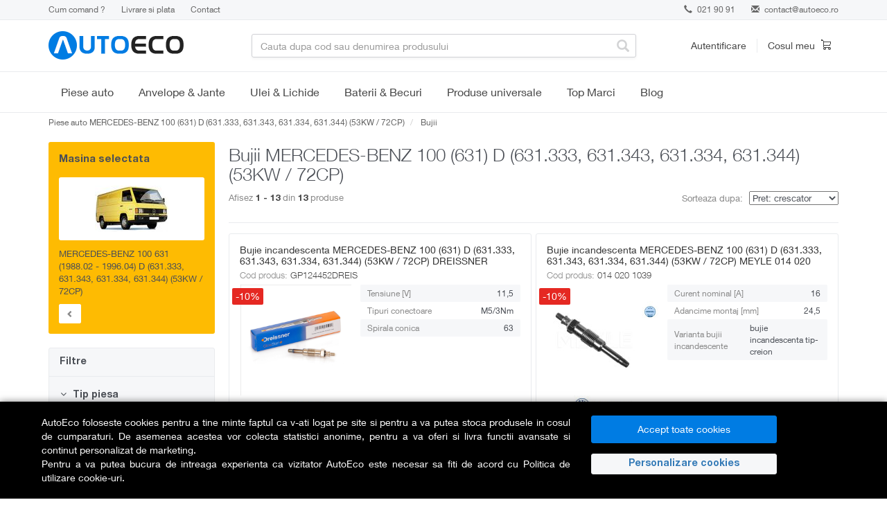

--- FILE ---
content_type: text/html; charset=utf-8
request_url: https://www.autoeco.ro/bujii/mercedes_benz-100+631-d/924/
body_size: 28327
content:
    <!DOCTYPE html>
<html lang="ro">
  <head>
    <meta charset="utf-8">
    <meta name="viewport" content="width=device-width,initial-scale=1,maximum-scale=5">
    <meta http-equiv="X-UA-Compatible" content="IE=edge,chrome=1">
    <meta name="HandheldFriendly" content="true">
    <link rel="dns-prefetch" href="https://www.autoeco.ro/" />
    <title>Bujii MERCEDES-BENZ 100  (631) D (631.333, 631.343, 631.334, 631.344) (53KW / 72CP). Consultanta, Garantie, Preturi Mici, Livrare in Tara 24h - AutoEco.ro</title>
    <meta name="description" content="Bujii pentru orice model MERCEDES-BENZ 100  D (631.333, 631.343, 631.334, 631.344) (53KW / 72CP). Beneficiezi de Consultanta, Garantie , Cele Mai Bune Preturi, Livrare in Tara 24 ore" />

        <meta name="referrer" content="no-referrer-when-downgrade" />

        
    
            <script>
            // Define dataLayer and the gtag function.
            window.dataLayer = window.dataLayer || [];
            function gtag(){dataLayer.push(arguments);}
        </script>
                <script>
            // Default ad_storage to 'denied' as a placeholder
            // Determine actual values based on your own requirements
            gtag('consent', 'default', {
            'ad_storage': 'denied',
            'analytics_storage': 'denied',
            'ad_user_data': 'denied',
            'ad_personalization': 'denied',
            'personalization_storage': 'denied',
            'functionality_storage': 'denied',
            'security_storage': 'denied'
            });
        </script>
        <? }else{ 
            if (isset($_COOKIE['analitice_aiq']) && $_COOKIE['analitice_aiq']==1) { 
                $analitice = "granted";
            }else{
                $analitice = "denied";
            } 
            if (isset($_COOKIE['marketing_aiq']) && $_COOKIE['marketing_aiq']==1) { 
                $marketing = "granted";
            }else{
                $marketing = "denied";
            } ?>
        <script>
            gtag("consent", "update", {
                ad_storage: "",
                analytics_storage: "",
                ad_user_data: "",
                ad_personalization: "",
                personalization_storage: "",
                functionality_storage: "granted",
                security_storage: "granted"
            });
        </script>
        

        <!-- Google Tag Manager -->
        <script>(function(w,d,s,l,i){w[l]=w[l]||[];w[l].push({"gtm.start":
        new Date().getTime(),event:"gtm.js"});var f=d.getElementsByTagName(s)[0],
        j=d.createElement(s),dl=l!="dataLayer"?"&l="+l:"";j.async=true;j.src=
        "https://www.googletagmanager.com/gtm.js?id="+i+dl;f.parentNode.insertBefore(j,f);
        })(window,document,"script","dataLayer","GTM-52P3BLP");</script>
        <!-- End Google Tag Manager -->

        <meta name="google-site-verification" content="18e-rMZrzng4gZ-ak_96Mrn43iwX0_OlTLt70NCb-RA">
        <meta name="google-site-verification" content="SIhxKcsGxw_eLRXFozSCln7QCNFjZXSwFzAHoxTkQUI">
    
      
	
            <link rel="canonical" href="https://www.autoeco.ro/bujii/mercedes_benz-100+631-d/924/" />
           
    

    <!-- Stylesheets -->
      <link href="https://www.autoeco.ro/css/bootstrap.min.css" rel="preload" as="style" onload="this.onload=null;this.rel='stylesheet'">
    <link href="https://www.autoeco.ro/css/font-awesome.min.css" rel="preload" as="style" onload="this.onload=null;this.rel='stylesheet'">
    <link href="https://www.autoeco.ro/css/offcanvas.css" rel="preload" as="style" onload="this.onload=null;this.rel='stylesheet'">
    <link href="https://www.autoeco.ro/css/jquery-ui.css" rel="preload" as="style" onload="this.onload=null;this.rel='stylesheet'">
    <link href="https://www.autoeco.ro/css/owl.carousel.min.css" rel="preload" as="style" onload="this.onload=null;this.rel='stylesheet'">
    <link href="https://www.autoeco.ro/css/owl.theme.default.min.css" rel="preload" as="style" onload="this.onload=null;this.rel='stylesheet'">

    
    <link rel="stylesheet" href="https://www.autoeco.ro/css/style.min.css?v=202601031" />
    <link rel="icon" href="https://www.autoeco.ro/images/favicon.ico" type="image/x-icon" />


    <!-- HTML5 shim and Respond.js IE8 support of HTML5 elements and media queries -->
    <!--[if lt IE 9]>
      <script src="https://oss.maxcdn.com/libs/html5shiv/3.7.0/html5shiv.js"></script>
      <script src="https://oss.maxcdn.com/libs/respond.js/1.3.0/respond.min.js"></script>
    <![endif]-->

    
    
    
            <script type="text/javascript">
            dataLayer = [{"listingProducts":13,"listingMinPrice":20,"listingMaxPrice":53,"listingName":"Piese Auto\/Revizie\/Bujii"}];
        </script>
            <script>
        (function(d, s, i) {
            var f = d.getElementsByTagName(s)[0], j = d.createElement(s);
            j.async = true;
            j.src = 'https://t.themarketer.com/t/j/' + i;
            f.parentNode.insertBefore(j, f);
        })(document, 'script', 'T8VKD64H');
    </script>
                                </head>
<body>
<!-- MailerLite Universal -->
<div class="gdpr-over"></div>  
<div class="fixed-bottom gdpr text-white" style="background-color:#000;box-shadow: 0 0 10px rgba(0, 0, 0, 0.5);">
  <div class="container" style="padding:20px 5px;">
    <div class="row">
      <div class="col-12 col-md-8 col-lg-8 mt-2 mb-1 text-justify" style="max-height:100px; overflow:auto;">
      AutoEco foloseste cookies pentru a tine minte faptul ca v-ati logat pe site si pentru a va putea stoca produsele in cosul de cumparaturi. De asemenea acestea vor colecta statistici anonime, pentru a va oferi si livra functii avansate si continut personalizat de marketing. <br/>
      Pentru a va putea bucura de intreaga experienta ca vizitator AutoEco este necesar sa fiti de acord cu <a href="https://www.autoeco.ro/page/politica-cookies/" class="text-white">Politica de utilizare cookie-uri</a>.
      </div>

      <div class="col-12 col-md-4 col-lg-3 my-2">
        <div class="row mx-0">
          <div class="col-12 col-md-12 px-1">
            <button class="btn btn-primary btn-md accept_gdpr mb-2 w-100">Accept toate cookies</button>
          </div>
          <div class="col-12 col-md-12 px-1">
            <button type="button" class="GDPRDet btn-md mb-2 mr-1 w-100 text-primary" data-toggle="modal" data-target="#procesatori">Personalizare cookies</button> 
          </div>
        </div>
      </div>
    </div>
  </div>
</div>


<div class="modal fade" id="procesatori" tabindex="-1" role="dialog" aria-labelledby="procesatori" aria-hidden="true" style="z-index: 1060;">
  <div class="modal-dialog" role="document">
    <div class="modal-content">
      <div class="modal-header">
        <h5 class="modal-title" id="exampleModalLongTitle">Preferinte pentru cookies</h5>
		<button type="button" class="close" data-dismiss="modal" aria-label="Close">
          <span aria-hidden="true">&times;</span>
        </button>
      </div>
      <div class="modal-body small">
        <table class="table table-striped table-sm">
          <thead class="thead-light">
            <tr>
              <th>Categorie</th>
              <th colspan="2">Detalii</th>
            </tr>
          </thead>
          <tbody>
            <tr>
              <td style="vertical-align:middle"><strong>Strict necesare</strong></td>
              <td>Serviciile strict necesare sunt absolut necesare pentru functiile de baza, cum ar fi navigarea in pagina sau accesarea zonelor sigure. Site-ul nu poate functiona corect fara aceste cookie-uri.</td>
              <td style="vertical-align:middle"><div class="form-check form-switch"><input class="form-check-input" type="checkbox" id="necesar" checked disabled></div></td>
            </tr>
            <tr>
              <td style="vertical-align:middle"><strong>Marketing</strong></td>
              <td>Serviciile de marketing sunt folosite pentru a urmări vizitatorii pe site-uri web. Intenția este de a afișa reclame care sunt relevante și a implica utilizatorul individual și, prin urmare, sunt mai valoroase pentru editorii și agenții de publicitate terți.</td>
              <td style="vertical-align:middle"><div class="form-check form-switch"><input class="form-check-input" value="1" type="checkbox" id="gdpr_marketing"></div></td>
            </tr>
            <tr>
              <td style="vertical-align:middle"><strong>Analitice</strong></td>
              <td>Serviciile de analiză servesc la îmbunătățirea performanței și funcționalității acestui site web prin colectarea și raportarea informațiilor în mod anonim. Mai multe detalii: <a href="https://policies.google.com/privacy">https://policies.google.com/privacy</a>, <a href="https://business.safety.google/privacy/">https://business.safety.google/privacy/</a></td>
              <td style="vertical-align:middle"><div class="form-check form-switch"><input class="form-check-input" value="1" type="checkbox" id="gdpr_analitice"></div></td>
            </tr>
          </tbody>
        </table>
        <div class="text-right">
        	<button type="button" class="btn btn-primary mt-2 px-4 salvez_gdpr">Salveaza</button>
        </div>
      </div> 
    </div>
  </div>
</div>

    <!-- Google Tag Manager (noscript) -->
    <noscript><iframe src="https://www.googletagmanager.com/ns.html?id=GTM-52P3BLP"
    height="0" width="0" style="display:none;visibility:hidden"></iframe></noscript>
    <!-- End Google Tag Manager (noscript) -->

    <div class="infobar">
      <div class="container">
        <div class="row">
          <div class="col-sm-6">
            <!-- <a class="link" href="#">Reducere de 30% la tot ce ai adaugat in cosul de cumparaturi.</a> Valabil pentru o singura comanda. -->
            <div class="help hidden-xs">
              <a  href="https://www.autoeco.ro/page/cum-comand/">Cum comand ?</a>
              <a  href="https://www.autoeco.ro/page/livrare/">Livrare si plata</a>
              <a  href="https://www.autoeco.ro/contact/">Contact</a>
            </div>
          </div>
          <div class="col-sm-6">
            <div class="contact">
                            <div class="phone"><a href="tel:021 90 91"><span class="glyphicon glyphicon-earphone"></span> 021 90 91</a></div>
                            <div class="email"><span class="glyphicon glyphicon-envelope"></span> <a href="mailto:contact@autoeco.ro">contact@autoeco.ro</a></div>
            </div>
          </div>
        </div>
      </div>
    </div>

    <div class="navbar" role="navigation">
      <div class="header-menu">
        <div class="container">
          <div class="row">
            <div class="col-sm-4 col-md-3">
              <div class="navbar-header">
                <a class="navbar-brand" href="https://www.autoeco.ro/">
                                                Autoeco
                                            </a>
				<a class="hamburger-icon nav-link link-reset visible-xs visible-sm" href="#">
                    <span></span>
                    <span></span>
                    <span></span>
                </a>
                  </div>
            </div>
            <div class="col-sm-4 col-md-6 dropdown">
              <div class="search-bar">
                <form role="form" action="/cauta/">
                <input type="text" name="find" class="form-control" value="" placeholder="Cauta dupa cod sau denumirea produsului" autocomplete="off"/>
                  <span class="glyphicon glyphicon-search"></span>
                </form>
              </div>
              <div class="search-result"></div>
            </div>
            <div class="col-sm-4 col-md-3">
              <div class="header-controls clearfix">
                                    <div class="header-user">
                  <a href="#" class="lnk" data-toggle="modal" data-target="#login">Autentificare</a>
                  <div class="modal fade" id="login" tabindex="-1" role="dialog" aria-labelledby="myModalLabel1" aria-hidden="true">
                    <div class="modal-dialog login">
                      <div class="modal-content">
                        <div class="modal-header">
                          <button type="button" class="close" data-dismiss="modal" aria-hidden="true">&times;</button>
                          <div class="modal-title" id="myModalLabel1">Autentificare</div>
                        </div>
                        <div class="modal-body">
                                    <div class="alert alert-warning text-center hide"></div>
                          <form role="form" action="https://www.autoeco.ro/autentificare/">
                                      <input type="hidden" name="ref_url" value="https%3A%2F%2Fwww.autoeco.ro%3A443%2Fbujii%2Fmercedes_benz-100%2B631-d%2F924%2F" />
                            <div class="social-login">
                              <div class="row">
                                <div class="col-sm-4">
                                  <a href="https://www.autoeco.ro/autentificare/?provider=facebook" class="btn btn-primary facebook"><strong>facebook</strong></a>
                                </div>
                                <div class="col-sm-4">
                                  <a href="https://www.autoeco.ro/autentificare/?provider=google" class="btn btn-primary google"><strong>google</strong></a>
                                </div>
                                               </div>
                            </div>
                            <div class="or"><span class="text-center">sau</span></div>
                            <div class="form-group">
                              <!-- <label for="user">Email</label> -->
                              <input name="email" type="email" class="form-control" id="user" placeholder="Email">
                            </div>
                            <div class="form-group">
                              <!-- <label for="password">Parola</label> -->
                              <input name="password" type="password" class="form-control" id="password" placeholder="Parola">
                            </div>
                            <div class="form-group">
                              <button type="submit" class="btn btn-primary modal-login">Intra in cont</button>
                            </div>
                            <div class="form-group">
                              <a class="help-block" href="https://www.autoeco.ro/autentificare/?reset">Ai uitat parola?</a>
                            </div>
                          </form>
                        </div>
                        <div class="modal-footer">
                          <div class="text-center">Nu esti inca membru? <a href="https://www.autoeco.ro/autentificare/?ref_url=https%3A%2F%2Fwww.autoeco.ro%3A443%2Fbujii%2Fmercedes_benz-100%2B631-d%2F924%2F"><strong>Inregistreaza-te</strong></a></div>
                        </div>
                      </div>
                    </div>
                  </div>
                </div><!-- /.header-user -->
                                <div class="header-cart">
                  <a href="https://www.autoeco.ro/cos-cumparaturi/">
                    <span class="cart-text">Cosul meu</span>
                    <span class="icon cart"></span>
                                            </a>
                </div><!-- /.header-cart -->
              </div>
            </div>
          </div>
        </div>
      </div><!-- /.header-menu -->
    </div><!-- /.navbar -->


<div class="menu-wrap ">
  <div class="container">
    <div class="menu-nav-wrap menu-nav-wrap-primary js-expand-wrap">
        <span class="category-title category-title-primary js-mobile-expander">
            <a href="https://www.autoeco.ro/piese-auto-marci" class="js-mobile-hit-area">Piese auto</a>
            <span class="mobile-expander"></span>
            <span class="hidden fa fa-plus"></span>
        </span>
        <div class="megamenu-wrap js-will-expand">
            <div class="container">
                <div class="megamenu">
                    <div class="megamenu-inner">
                        <div class="megamenu-side">
                            <ul class="menu sidemenu js-megamenu-side">

                                <li class="menu-item sidemenu-item" data-submenu="#submenu-0">
                                    <span class="sub-category-title">
                                        <span class="js-mobile-hit-area"><span>Top Marci</span></span>
                                        <span class="mobile-expander"></span>
                                        <span class="hidden fa fa-plus"></span>
                                    </span>
                                    <div class="megamenu-panels js-will-expand">
                                        <div class="megamenu-panel">
                                            <div class="combine-column-desktop">
                                                <div class="tertiary-categories">
                                                    <span class="sub-category-title">
                                                        <a class="js-mobile-hit-area" href="https://www.autoeco.ro/piese-auto-vw/">VW</a>
                                                        <span class="mobile-expander"></span>
                                                        <span class="hidden fa fa-plus"></span>
                                                    </span>
                                                    <div class="js-will-expand">
                                                        <a class="sub-category-title-tertiary" href="https://www.autoeco.ro/piese-auto-vw/polo/">Polo</a>
                                                        <a class="sub-category-title-tertiary" href="https://www.autoeco.ro/piese-auto-vw/golf/">Golf</a>
                                                        <a class="sub-category-title-tertiary" href="https://www.autoeco.ro/piese-auto-vw/passat/">Passat</a>
                                                        <a class="sub-category-title-tertiary" href="https://www.autoeco.ro/piese-auto-vw/touareg/">Touareg</a>
                                                        <a class="sub-category-title-tertiary" href="https://www.autoeco.ro/piese-auto-vw/transporter/">Transporter</a>
                                                    </div>
                                                </div>
                                                <div class="tertiary-categories">
                                                    <span class="sub-category-title">
                                                        <a class="js-mobile-hit-area" href="https://www.autoeco.ro/piese-auto-ford/">Ford</a>
                                                        <span class="mobile-expander"></span>
                                                        <span class="hidden fa fa-plus"></span>
                                                    </span>
                                                    <div class="js-will-expand">
                                                        <a class="sub-category-title-tertiary" href="https://www.autoeco.ro/piese-auto-ford/fiesta/">Fiesta</a>
                                                        <a class="sub-category-title-tertiary" href="https://www.autoeco.ro/piese-auto-ford/focus/">Focus</a>
                                                        <a class="sub-category-title-tertiary" href="https://www.autoeco.ro/piese-auto-ford/mondeo/">Mondeo</a>
                                                        <a class="sub-category-title-tertiary" href="https://www.autoeco.ro/piese-auto-ford/transit/">Transit</a>
                                                    </div>
                                                </div>
                                            </div>
                                            <div class="combine-column-desktop">
                                                <div class="tertiary-categories">
                                                    <span class="sub-category-title">
                                                        <a class="js-mobile-hit-area" href="https://www.autoeco.ro/piese-auto-renault/">Renault</a>
                                                        <span class="mobile-expander"></span>
                                                        <span class="hidden fa fa-plus"></span>
                                                    </span>
                                                    <div class="js-will-expand">
                                                        <a class="sub-category-title-tertiary" href="https://www.autoeco.ro/piese-auto-renault/clio/">Clio</a>
                                                        <a class="sub-category-title-tertiary" href="https://www.autoeco.ro/piese-auto-renault/symbol/">Symbol</a>
                                                        <a class="sub-category-title-tertiary" href="https://www.autoeco.ro/piese-auto-renault/megane/">Megane</a>
                                                        <a class="sub-category-title-tertiary" href="https://www.autoeco.ro/piese-auto-renault/kangoo/">Kangoo</a>
                                                        <a class="sub-category-title-tertiary" href="https://www.autoeco.ro/piese-auto-renault/scenic/">Scenic</a>
                                                    </div>
                                                </div>
                                                <div class="tertiary-categories">
                                                    <span class="sub-category-title" >
                                                        <a class="js-mobile-hit-area" href="https://www.autoeco.ro/piese-auto-skoda/">Skoda</a>
                                                        <span class="mobile-expander"></span>
                                                        <span class="hidden fa fa-plus"></span>
                                                    </span>
                                                    <div class="js-will-expand">
                                                        <a class="sub-category-title-tertiary" href="https://www.autoeco.ro/piese-auto-skoda/fabia/">Fabia</a>
                                                        <a class="sub-category-title-tertiary" href="https://www.autoeco.ro/piese-auto-skoda/rapid/">Rapid</a>
                                                        <a class="sub-category-title-tertiary" href="https://www.autoeco.ro/piese-auto-skoda/octavia/">Octavia</a>
                                                        <a class="sub-category-title-tertiary" href="https://www.autoeco.ro/piese-auto-skoda/superb/">Superb</a>
                                                    </div>
                                                </div>
                                            </div>
                                            <div class="combine-column-desktop">
                                                <div class="tertiary-categories">
                                                    <span class="sub-category-title">
                                                        <a class="js-mobile-hit-area" href="https://www.autoeco.ro/piese-auto-opel/">Opel</a>
                                                        <span class="mobile-expander"></span>
                                                        <span class="hidden fa fa-plus"></span>
                                                    </span>
                                                    <div class="js-will-expand">
                                                        <a class="sub-category-title-tertiary" href="https://www.autoeco.ro/piese-auto-opel/corsa/">Corsa</a>
                                                        <a class="sub-category-title-tertiary" href="https://www.autoeco.ro/piese-auto-opel/astra/">Astra</a>
                                                        <a class="sub-category-title-tertiary" href="https://www.autoeco.ro/piese-auto-opel/vectra/">Vectra</a>
                                                        <a class="sub-category-title-tertiary" href="https://www.autoeco.ro/piese-auto-opel/zafira/">Zafira</a>
                                                    </div>
                                                </div>
                                                <div class="tertiary-categories">
                                                    <span class="sub-category-title" >
                                                        <a class="js-mobile-hit-area" href="https://www.autoeco.ro/piese-auto-bmw/">BMW</a>
                                                        <span class="mobile-expander"></span>
                                                        <span class="hidden fa fa-plus"></span>
                                                    </span>
                                                    <div class="js-will-expand">
                                                        <a class="sub-category-title-tertiary" href="https://www.autoeco.ro/piese-auto-bmw/seria+1/">Seria 1</a>
                                                        <a class="sub-category-title-tertiary" href="https://www.autoeco.ro/piese-auto-bmw/seria+3/">Seria 3</a>
                                                        <a class="sub-category-title-tertiary" href="https://www.autoeco.ro/piese-auto-bmw/seria+5/">Seria 5</a>
                                                        <a class="sub-category-title-tertiary" href="https://www.autoeco.ro/piese-auto-bmw/x3/">X3</a>
                                                        <a class="sub-category-title-tertiary" href="https://www.autoeco.ro/piese-auto-bmw/x5/">X5</a>
                                                    </div>
                                                </div>
                                            </div>
                                            <div class="combine-column-desktop">
                                                <div class="tertiary-categories">
                                                    <span class="sub-category-title">
                                                        <a class="js-mobile-hit-area" href="https://www.autoeco.ro/piese-auto-dacia/">Dacia</a>
                                                        <span class="mobile-expander"></span>
                                                        <span class="hidden fa fa-plus"></span>
                                                    </span>
                                                    <div class="js-will-expand">
                                                        <a class="sub-category-title-tertiary" href="https://www.autoeco.ro/piese-auto-dacia/sandero/">Sandero</a>
                                                        <a class="sub-category-title-tertiary" href="https://www.autoeco.ro/piese-auto-dacia/logan/">Logan</a>
                                                        <a class="sub-category-title-tertiary" href="https://www.autoeco.ro/piese-auto-dacia/dokker/">Dokker</a>
                                                        <a class="sub-category-title-tertiary" href="https://www.autoeco.ro/piese-auto-dacia/duster/">Duster</a>
                                                    </div>
                                                </div>
                                            </div>
                                        </div>
                                    </div>
                                </li>

                <li class="menu-item sidemenu-item" data-submenu="#submenu-1">
                    <span class="sub-category-title">
                        <span class="js-mobile-hit-area">Revizie</span>
                        <span class="mobile-expander"></span>
                        <span class="hidden fa fa-plus"></span>
                    </span>
                    <div class="megamenu-panels js-will-expand">
                        <div class="megamenu-panel">
                            <div class="combine-column-desktop">
                                <div class="tertiary-categories">
                                    <!--
                                    <span class="sub-category-title visible-lg visible-md">
                                        <span class="js-mobile-hit-area">Filtre</span>
                                    </span>
                                    -->
                                    <!--<div class="js-will-expand">-->
                                        <a class="sub-category-title-tertiary" href="https://www.autoeco.ro/filtru-aer/">Filtru aer</a>
                                        <a class="sub-category-title-tertiary" href="https://www.autoeco.ro/filtru-ulei/">Filtru ulei</a>
                                        <a class="sub-category-title-tertiary" href="https://www.autoeco.ro/filtru-combustibil/">Filtru combustibil</a>
                                        <a class="sub-category-title-tertiary" href="https://www.autoeco.ro/filtru-aer-habitaclu/">Filtru habitaclu</a>
                                        <a class="sub-category-title-tertiary" href="https://www.autoeco.ro/filtru-hidraulic/">Filtru hidraulic</a>
                                    <!--</div>-->
                                </div>
                            </div>
                            <div class="combine-column-desktop">
                                <div class="tertiary-categories">
                                    <span class="sub-category-title">
                                        <span class="js-mobile-hit-area">Top marci</span>
                                    </span>
                                    <div class="js-will-expand">
                                        <a class="sub-category-title-tertiary" href="https://www.autoeco.ro/filtru-aer/audi/?tipuri_piese=932">Filtre aer Audi</a>
                                        <a class="sub-category-title-tertiary" href="https://www.autoeco.ro/filtru-aer/bmw/?tipuri_piese=932">Filtre aer BMW</a>
                                        <a class="sub-category-title-tertiary" href="https://www.autoeco.ro/filtru-aer/dacia/?tipuri_piese=932">Filtre aer Dacia</a>
                                        <a class="sub-category-title-tertiary" href="https://www.autoeco.ro/filtru-aer/ford/?tipuri_piese=932">Filtre aer Ford</a>
                                        <a class="sub-category-title-tertiary" href="https://www.autoeco.ro/filtru-aer/opel/?tipuri_piese=932">Filtre aer Opel</a>
                                        <a class="sub-category-title-tertiary" href="https://www.autoeco.ro/filtru-aer/skoda/?tipuri_piese=932">Filtre aer Skoda</a>
                                        <a class="sub-category-title-tertiary" href="https://www.autoeco.ro/filtru-aer/vw/?tipuri_piese=932">Filtre aer Volkswagen</a>
                                    </div>
                                </div>
                            </div>

                            <div class="category-promotion-slot">
                              <span class="promotion-title">Top vanzari</span>
                              <div class="navigation-promotion">
                                 <a class="product-tile" href="https://www.autoeco.ro/filtru-aer-mann-filter-c-35-154/a1897562/">
                                         <img class="product-image" width="180" height="180" loading="lazy" src="https://s1.autoeco.ro/ppproduse/4/00047010303255.jpg" alt="Filtru aer MANN-FILTER C 35 154">
                                             <span class="product-name">Filtru aer MANN-FILTER C 35 154</span>
                                 </a>
                              </div>
                          </div>
                        </div>
                    </div>
                </li>
                <li class="menu-item sidemenu-item" data-submenu="#submenu-1">
                    <span class="sub-category-title">
                        <span class="js-mobile-hit-area">Distributie</span>
                        <span class="mobile-expander"></span>
                        <span class="hidden fa fa-plus"></span>
                    </span>
                    <div class="megamenu-panels js-will-expand">
                        <div class="megamenu-panel">
                            <div class="combine-column-desktop">
                                <div class="tertiary-categories">
                                    <!--
                                    <span class="sub-category-title">
                                        <span class="js-mobile-hit-area">Distributie</span>
                                    </span>
                                    -->
                                    <!--<div class="js-will-expand">-->
                                        <a class="sub-category-title-tertiary" href="https://www.autoeco.ro/kit-distributie/">Kit distributie</a>
                                        <a class="sub-category-title-tertiary" href="https://www.autoeco.ro/curea-distributie/">Curea distributie</a>
                                        <a class="sub-category-title-tertiary" href="https://www.autoeco.ro/intinzator-curea-distributie/">Intinzator curea distributie</a>
                                        <a class="sub-category-title-tertiary" href="https://www.autoeco.ro/rola-intinzatoare-distributie/">Rola intinzatoare distributie</a>
                                        <a class="sub-category-title-tertiary" href="https://www.autoeco.ro/rola-ghidare-distributie/">Rola ghidare distributie</a>
                                        <a class="sub-category-title-tertiary" href="https://www.autoeco.ro/set-role-distributie/">Set role distributie</a>
                                        <a class="sub-category-title-tertiary" href="https://www.autoeco.ro/kit-lant-distributie/">Kit lant distributie</a>
                                        <a class="sub-category-title-tertiary" href="https://www.autoeco.ro/lant-distributie/">Lant distributie</a>
                                        <a class="sub-category-title-tertiary" href="https://www.autoeco.ro/intinzator-lant-distributie/">Intinzator lant distributie</a>
                                        <a class="sub-category-title-tertiary" href="https://www.autoeco.ro/ghidaj-lant-distributie/">Ghidaj lant distributie</a>
                                        <a class="sub-category-title-tertiary" href="https://www.autoeco.ro/amortizor-vibratii-distributie/">Amortizor vibratii distributie</a>
                                    <!--</div> -->
                                </div>
                            </div>
                            <div class="combine-column-desktop">
                                <div class="tertiary-categories">
                                    <span class="sub-category-title">
                                        <span class="js-mobile-hit-area">Curea transmisie</span>
                                    </span>
                                    <div class="js-will-expand">
                                        <a class="sub-category-title-tertiary" href="https://www.autoeco.ro/kit-accesorii/">Kit accesorii</a>
                                        <a class="sub-category-title-tertiary" href="https://www.autoeco.ro/curea-transmisie-cu-caneluri/">Curea transmisie cu caneluri</a>
                                        <a class="sub-category-title-tertiary" href="https://www.autoeco.ro/rola-intinzatoare-transmisie/">Rola intinzatoare transmisie</a>
                                        <a class="sub-category-title-tertiary" href="https://www.autoeco.ro/intinzator-curea-transmisie/">Intinzator curea transmisie</a>
                                        <a class="sub-category-title-tertiary" href="https://www.autoeco.ro/fulie-curea/">Fulie curea</a>
                                        <a class="sub-category-title-tertiary" href="https://www.autoeco.ro/amortizor-vibratii-transmisie/">Amortizor vibratii transmisie</a>
                                    </div>
                                </div>
                            </div>

                            <div class="category-promotion-slot">
                              <span class="promotion-title">Top vanzari</span>
                              <div class="navigation-promotion">
                                 <a class="product-tile" href="https://www.autoeco.ro/set-curea-de-distributie-contitech-ct1028k3/a11126549/">
                                         <img class="product-image" width="180" height="180" loading="lazy" src="https://static.autoeco.ro/poze_piese/56965d20d277a_piesa.jpg" alt="Set curea de distributie CONTITECH CT1028K3">
                                             <span class="product-name">Set curea de distributie CONTITECH CT1028K3</span>
                                 </a>
                              </div>
                          </div>
                        </div>
                    </div>
                </li>
                <li class="menu-item sidemenu-item" data-submenu="#submenu-2">
                    <span class="sub-category-title">
                        <span class="js-mobile-hit-area">Frane</span>
                        <span class="mobile-expander"></span>
                        <span class="hidden fa fa-plus"></span>
                    </span>
                    <div class="megamenu-panels js-will-expand">
                        <div class="megamenu-panel">
                            <div class="combine-column-desktop">
                                <div class="tertiary-categories">
                                    <!--
                                    <span class="sub-category-title">
                                        <span class="js-mobile-hit-area">Frane</span>
                                    </span>
                                    -->
                                    <!--<div class="js-will-expand">-->
                                        <a class="sub-category-title-tertiary" href="https://www.autoeco.ro/placute-frana/">Placute frana</a>
                                        <a class="sub-category-title-tertiary" href="https://www.autoeco.ro/discuri-frana/">Discuri frana</a>
                                        <a class="sub-category-title-tertiary" href="https://www.autoeco.ro/etrier-frana/">Etrier frana</a>
                                        <a class="sub-category-title-tertiary" href="https://www.autoeco.ro/saboti-frana/">Saboti frana</a>
                                        <a class="sub-category-title-tertiary" href="https://www.autoeco.ro/tamburi-frana/">Tamburi frana</a>
                                        <a class="sub-category-title-tertiary" href="https://www.autoeco.ro/pompa-vacuum/">Pompa vacuum</a>
                                        <a class="sub-category-title-tertiary" href="https://www.autoeco.ro/pompa-centrala-frana/">Pompa centrala frana</a>
                                        <a class="sub-category-title-tertiary" href="https://www.autoeco.ro/pompa-servofrana/">Pompa servofrana</a>
                                        <a class="sub-category-title-tertiary" href="https://www.autoeco.ro/cilindru-receptor-frana/">Cilindru receptor frana</a>
                                        <a class="sub-category-title-tertiary" href="https://www.autoeco.ro/furtune-frana/">Furtune frana</a>
                                    <!--</div>-->
                                </div>
                            </div>
                            <div class="combine-column-desktop">
                                <div class="tertiary-categories">
                                    <span class="sub-category-title">
                                        <span class="js-mobile-hit-area">Top producatori</span>
                                    </span>
                                    <div class="js-will-expand">
                                        <a class="sub-category-title-tertiary" href="https://www.autoeco.ro/placute-frana/?brand=ate&tipuri_piese=900">Placute frana ATE</a>
                                        <a class="sub-category-title-tertiary" href="https://www.autoeco.ro/placute-frana/?brand=trw&tipuri_piese=900">Placute frana TRW</a>
                                        <a class="sub-category-title-tertiary" href="https://www.autoeco.ro/placute-frana/?brand=bosch&tipuri_piese=900">Placute frana BOSCH</a>
                                        <a class="sub-category-title-tertiary" href="https://www.autoeco.ro/placute-frana/?brand=ferodo&tipuri_piese=900">Placute frana FERODO</a>
                                        <a class="sub-category-title-tertiary" href="https://www.autoeco.ro/placute-frana/?brand=textar&tipuri_piese=900">Placute frana TEXTAR</a>
                                        <a class="sub-category-title-tertiary" href="https://www.autoeco.ro/placute-frana/?brand=brembo&tipuri_piese=900">Placute frana BREMBO</a>
                                    </div>
                                </div>
                            </div>

                            <div class="category-promotion-slot">
                              <span class="promotion-title">Top vanzari</span>
                              <div class="navigation-promotion">
                                 <a class="product-tile" href="https://www.autoeco.ro/set-placute-frana-frana-disc-ate-13.0460-7184.2/a1892346/">
                                         <img class="product-image" width="180" height="180" loading="lazy" src="https://s1.autoeco.ro/ppproduse/3/00030246401255.jpg" alt="Set placute frana, frana disc ATE 13.0460-7184.2">
                                             <span class="product-name">Set placute frana, frana disc ATE 13.0460-7184.2</span>
                                 </a>
                              </div>
                          </div>
                        </div>
                    </div>
                </li>

                <li class="menu-item sidemenu-item" data-submenu="#submenu-3">
                    <span class="sub-category-title">
                        <span class="js-mobile-hit-area">Motor</span>
                        <span class="mobile-expander"></span>
                        <span class="hidden fa fa-plus"></span>
                    </span>
                    <div class="megamenu-panels js-will-expand">
                        <div class="megamenu-panel">
                            <div class="combine-column-desktop">
                                <div class="tertiary-categories">
                                    <span class="sub-category-title">
                                        <span class="js-mobile-hit-area">Aprindere</span>
                                    </span>
                                    <div class="js-will-expand">
                                        <div class="row">
                                            <div class="col-md-12">
                                                <a class="sub-category-title-tertiary" href="https://www.autoeco.ro/bujii/">Bujii</a>
                                                <a class="sub-category-title-tertiary" href="https://www.autoeco.ro/bobina-inductie/">Bobina inductie</a>
                                                <a class="sub-category-title-tertiary" href="https://www.autoeco.ro/fise-bujii/">Fise bujii</a>
                                                <a class="sub-category-title-tertiary" href="https://www.autoeco.ro/modul-aprindere/">Modul aprindere</a>
                                                <!--<a class="sub-category-title-tertiary" href="https://www.autoeco.ro/generator-impulsuri">Generator impulsuri</a>-->
                                            </div>
                                        </div>
                                    </div>
                                </div>
                                <div class="tertiary-categories">
                                    <span class="sub-category-title">
                                        <span class="js-mobile-hit-area">Admisie</span>
                                    </span>
                                    <div class="js-will-expand">
                                        <div class="row">
                                            <div class="col-md-12">
                                                <a class="sub-category-title-tertiary" href="https://www.autoeco.ro/debitmetru-aer/">Debitmetru aer</a>
                                                <a class="sub-category-title-tertiary" href="https://www.autoeco.ro/clapeta-acceleratie/">Clapeta acceleratie</a>
                                                <a class="sub-category-title-tertiary" href="https://www.autoeco.ro/galerie-admisie/">Galerie admisie</a>
                                                <!--<a class="sub-category-title-tertiary" href="https://www.autoeco.ro/control-mers-in-gol">Control mers in gol</a>-->
                                            </div>
                                        </div>
                                    </div>
                                </div>
                                <div class="tertiary-categories">
                                    <span class="sub-category-title">
                                        <span class="js-mobile-hit-area">Turbocompresor</span>
                                    </span>
                                    <div class="js-will-expand">
                                        <div class="row">
                                            <div class="col-md-12">
                                                <a class="sub-category-title-tertiary" href="https://www.autoeco.ro/turbocompresor/">Turbocompresor</a>
                                                <a class="sub-category-title-tertiary" href="https://www.autoeco.ro/intercooler/">Intercooler</a>
                                                <!--<a class="sub-category-title-tertiary" href="https://www.autoeco.ro/furtun-aer-turbocompresor">Furtun aer turbocompresor</a>-->
                                            </div>
                                        </div>
                                    </div>
                                </div>
                            </div>
                            <div class="combine-column-desktop">
                                <div class="tertiary-categories">
                                    <span class="sub-category-title">
                                        <span class="js-mobile-hit-area">Piese motor</span>
                                    </span>
                                    <div class="js-will-expand">
                                        <div class="row">
                                            <div class="col-md-12">
                                                <a class="sub-category-title-tertiary" href="https://www.autoeco.ro/suport-motor/">Suport motor</a>
                                                <a class="sub-category-title-tertiary" href="https://www.autoeco.ro/ax-cu-came/">Ax cu came</a>
                                                <a class="sub-category-title-tertiary" href="https://www.autoeco.ro/chiuloasa/">Chiulasa</a>
                                                <!--<a class="sub-category-title-tertiary" href="https://www.autoeco.ro/culbutor-tachet-hidraulic">Culbutor tachet hidraulic</a>-->
                                                <a class="sub-category-title-tertiary" href="https://www.autoeco.ro/supape/">Supape auto</a>
                                                <a class="sub-category-title-tertiary" href="https://www.autoeco.ro/cuzinet-biela/">Cuzinet biela</a>
                                                <a class="sub-category-title-tertiary" href="https://www.autoeco.ro/segmenti-set/">Set segmenti piston</a>
                                                <a class="sub-category-title-tertiary" href="https://www.autoeco.ro/baie-ulei/">Baie ulei</a>
                                            </div>
                                        </div>
                                    </div>
                                </div>
                                <div class="tertiary-categories">
                                    <span class="sub-category-title">
                                        <span class="js-mobile-hit-area">Alimentare & Injectie</span>
                                    </span>
                                    <div class="js-will-expand">
                                        <div class="row">
                                            <div class="col-md-12">
                                                <a class="sub-category-title-tertiary" href="https://www.autoeco.ro/pompa-combustibil/">Pompa combustibil</a>
                                                <a class="sub-category-title-tertiary" href="https://www.autoeco.ro/injector/">Injector</a>
                                                <a class="sub-category-title-tertiary" href="https://www.autoeco.ro/pompa-injectie/">Pompa injectie</a>
                                            </div>
                                        </div>
                                    </div>
                                </div>
                            </div>
                            <div class="combine-column-desktop">
                                <div class="tertiary-categories">
                                    <span class="sub-category-title">
                                        <span class="js-mobile-hit-area">Garnituri & Simeringuri</span>
                                    </span>
                                    <div class="js-will-expand">
                                        <div class="row">
                                            <div class="col-md-12">
                                                <a class="sub-category-title-tertiary" href="https://www.autoeco.ro/garnitura-chiuloasa/">Garnitura chiulasa</a>
                                                <a class="sub-category-title-tertiary" href="https://www.autoeco.ro/simering-fulie-arbore-cotit-set/">Simering arbore cotit</a>
                                                <a class="sub-category-title-tertiary" href="https://www.autoeco.ro/garnitura-capac-supape/">Garnitura capac supape</a>
                                                <a class="sub-category-title-tertiary" href="https://www.autoeco.ro/garnitura-galerie-admisie/">Garnitura galerie admisie</a>
                                                <a class="sub-category-title-tertiary" href="https://www.autoeco.ro/garnitura-baie-ulei/">Garnitura baie ulei</a>
                                                <a class="sub-category-title-tertiary" href="https://www.autoeco.ro/simering-supapa/">Simering supape</a>
                                                <a class="sub-category-title-tertiary" href="https://www.autoeco.ro/garnitura-turbocompresor/">Garnitura turbocompresor</a>
                                                <a class="sub-category-title-tertiary" href="https://www.autoeco.ro/garnitura-etansare-galerie-evacuare/">Garnitura galerie evacuare</a>
                                            </div>
                                        </div>
                                    </div>
                                </div>
                                <div class="tertiary-categories">
                                    <span class="sub-category-title">
                                        <span class="js-mobile-hit-area">Racire motor</span>
                                    </span>
                                    <div class="js-will-expand">
                                        <div class="row">
                                            <div class="col-md-12">
                                                <a class="sub-category-title-tertiary" href="https://www.autoeco.ro/pompa-apa/">Pompa apa</a>
                                                <a class="sub-category-title-tertiary" href="https://www.autoeco.ro/radiator-apa-piese/">Radiator apa</a>
                                                <a class="sub-category-title-tertiary" href="https://www.autoeco.ro/termostat/">Termostat auto</a>
                                            </div>
                                        </div>
                                    </div>
                                </div>
                            </div>
                        </div>
                    </div>
                </li>

                <li class="menu-item sidemenu-item" data-submenu="#submenu-4">
                    <span class="sub-category-title">
                        <span class="js-mobile-hit-area">Suspensie &amp; Directie</span>
                        <span class="mobile-expander"></span>
                        <span class="hidden fa fa-plus"></span>
                    </span>
                    <div class="megamenu-panels js-will-expand">
                        <div class="megamenu-panel">
                            <div class="combine-column-desktop">
                                <div class="tertiary-categories">
                                    <span class="sub-category-title">
                                        <span class="js-mobile-hit-area">Suspensie</span>
                                    </span>
                                    <div class="js-will-expand">
                                        <a class="sub-category-title-tertiary" href="https://www.autoeco.ro/amortizoare/">Amortizoare auto</a>
                                        <a class="sub-category-title-tertiary" href="https://www.autoeco.ro/arcuri-suspensie/">Arcuri suspensie</a>
                                        <a class="sub-category-title-tertiary" href="https://www.autoeco.ro/brat-suspensie/">Brat suspensie</a>
                                        <a class="sub-category-title-tertiary" href="https://www.autoeco.ro/pivot/">Pivot masina</a>
                                        <a class="sub-category-title-tertiary" href="https://www.autoeco.ro/rulment-roata/">Rulment roata</a>
                                        <a class="sub-category-title-tertiary" href="https://www.autoeco.ro/bieleta-antiruliu/">Bieleta antiruliu</a>
                                        <a class="sub-category-title-tertiary" href="https://www.autoeco.ro/flansa-amortizor/">Flansa amortizor</a>
                                        <a class="sub-category-title-tertiary" href="https://www.autoeco.ro/bara-stabilizatoare-piese/">Bara stabilizatoare piese</a>
                                        <a class="sub-category-title-tertiary" href="https://www.autoeco.ro/arcuri-foi/">Arcuri foi</a>
                                    </div>
                                </div>
                            </div>
                            <div class="combine-column-desktop">
                                <div class="tertiary-categories">
                                    <span class="sub-category-title">
                                        <span class="js-mobile-hit-area">Directie</span>
                                    </span>
                                    <div class="js-will-expand">
                                        <a class="sub-category-title-tertiary" href="https://www.autoeco.ro/cap-bara/">Cap bara</a>
                                        <a class="sub-category-title-tertiary" href="https://www.autoeco.ro/bielete-directie/">Bielete directie</a>
                                        <a class="sub-category-title-tertiary" href="https://www.autoeco.ro/caseta-directie/">Caseta directie</a>
                                        <a class="sub-category-title-tertiary" href="https://www.autoeco.ro/pompa-servodirectie/">Pompa servodirectie</a>
                                    </div>
                                </div>
                            </div>
                        </div>
                    </div>
                  </li>

                  <li class="menu-item sidemenu-item" data-submenu="#submenu-5">
                    <span class="sub-category-title">
                        <span class="js-mobile-hit-area">Transmisie</span>
                        <span class="mobile-expander"></span>
                        <span class="hidden fa fa-plus"></span>
                    </span>
                    <div class="megamenu-panels js-will-expand">
                        <div class="megamenu-panel">
                            <div class="combine-column-desktop">
                                <div class="tertiary-categories">
                                    <!--
                                    <span class="sub-category-title">
                                        <span class="js-mobile-hit-area">Transmisie</span>
                                    </span>
                                    -->
                                    <!--<div class="js-will-expand"> -->
                                        <a class="sub-category-title-tertiary" href="https://www.autoeco.ro/kit-ambreiaj/">Kit ambreiaj</a>
                                        <a class="sub-category-title-tertiary" href="https://www.autoeco.ro/volanta/">Volanta</a>
                                        <a class="sub-category-title-tertiary" href="https://www.autoeco.ro/rulment-presiune-ambreiaj/">Rulment presiune ambreiaj</a>
                                        <a class="sub-category-title-tertiary" href="https://www.autoeco.ro/cilindru-receptor-ambreiaj/">Cilindru receptor ambreiaj</a>
                                        <a class="sub-category-title-tertiary" href="https://www.autoeco.ro/pompa-ambreiaj/">Pompa ambreiaj</a>
                                        <a class="sub-category-title-tertiary" href="https://www.autoeco.ro/disc-ambreiaj/">Disc ambreiaj</a>
                                        <a class="sub-category-title-tertiary" href="https://www.autoeco.ro/placa-de-presiune-ambreiaj/">Placa de presiune ambreiaj</a>
                                        <a class="sub-category-title-tertiary" href="https://www.autoeco.ro/burduf-planetara/">Burduf planetara</a>
                                        <a class="sub-category-title-tertiary" href="https://www.autoeco.ro/articulatie-planetara/">Articulatie planetara</a>
                                        <a class="sub-category-title-tertiary" href="https://www.autoeco.ro/planetara/">Planetara</a>
                                        <a class="sub-category-title-tertiary" href="https://www.autoeco.ro/ax-cardanic/">Ax cardanic</a>
                                        <a class="sub-category-title-tertiary" href="https://www.autoeco.ro/cuplaj-elastic-cardan/">Cuplaj elastic cardan</a>
                                    <!--</div> -->
                                </div>
                            </div>

                            <div class="category-promotion-slot">
                              <span class="promotion-title">Top vanzari</span>
                              <div class="navigation-promotion">
                                 <a class="product-tile" href="https://www.autoeco.ro/set-ambreiaj-luk-600-0017-00/a1906837/">
                                         <img class="product-image" width="180" height="180" loading="lazy" src="https://static.autoeco.ro/poze_piese/5694de9722e00_piesa.jpg" alt="Set ambreiaj LuK 600 0017 00">
                                             <span class="product-name">Set ambreiaj LuK 600 0017 00</span>
                                 </a>
                              </div>
                          </div>
                        </div>
                    </div>
                </li>

                <li class="menu-item sidemenu-item" data-submenu="#submenu-6">
                    <span class="sub-category-title">
                        <span class="js-mobile-hit-area">Aer conditionat &amp; Incalzire</span>
                        <span class="mobile-expander"></span>
                        <span class="hidden fa fa-plus"></span>
                    </span>
                    <div class="megamenu-panels js-will-expand">
                        <div class="megamenu-panel">

                            <div class="combine-column-desktop">
                                <div class="tertiary-categories">
                                    <!--
                                    <span class="sub-category-title">
                                        <span class="js-mobile-hit-area">Aer conditionat</span>
                                    </span>
                                    -->
                                    <!--<div class="js-will-expand">-->
                                        <a class="sub-category-title-tertiary" href="https://www.autoeco.ro/compresor-aer-conditionat/">Compresor aer conditionat</a>
                                        <a class="sub-category-title-tertiary" href="https://www.autoeco.ro/radiator-aer-conditionat/">Radiator aer conditionat</a>
                                        <a class="sub-category-title-tertiary" href="https://www.autoeco.ro/supapa-expansiune/">Supapa expansiune</a>
                                        <a class="sub-category-title-tertiary" href="https://www.autoeco.ro/uscator-aer-conditionat/">Uscator aer conditionat</a>
                                        <a class="sub-category-title-tertiary" href="https://www.autoeco.ro/control-aer-conditionat/">Control aer conditionat</a>
                                        <a class="sub-category-title-tertiary" href="https://www.autoeco.ro/conducte-aer-conditionat/">Conducte aer conditionat</a>

                                    <!--</div> -->
                                </div>
                            </div>
                            <div class="combine-column-desktop">
                                <div class="tertiary-categories">
                                    <!--
                                    <span class="sub-category-title">
                                        <span class="js-mobile-hit-area">Ventilatie</span>
                                    </span>
                                    -->
                                    <!--<div class="js-will-expand"> -->
                                        <a class="sub-category-title-tertiary" href="https://www.autoeco.ro/vas-de-expansiune-lichid-racire/">Ventilator habitaclu</a>
                                        <a class="sub-category-title-tertiary" href="https://www.autoeco.ro/schimbator-caldura/">Schimbator caldura</a>
                                        <a class="sub-category-title-tertiary" href="https://www.autoeco.ro/rezistenta-trepte-ventilator-habitaclu/">Rezistenta trepte ventilator habitaclu</a>
                                    <!-- </div> -->
                                </div>
                            </div>
                        </div>
                    </div>
                </li>

                <li class="menu-item sidemenu-item" data-submenu="#submenu-7">
                    <span class="sub-category-title">
                        <span class="js-mobile-hit-area">Electrice</span>
                        <span class="mobile-expander"></span>
                        <span class="hidden fa fa-plus"></span>
                    </span>
                    <div class="megamenu-panels js-will-expand">
                        <div class="megamenu-panel">
                            <div class="combine-column-desktop">
                                <div class="tertiary-categories">
                                    <!--
                                    <span class="sub-category-title">
                                        <span class="js-mobile-hit-area">Electrice</span>
                                    </span>
                                    -->
                                    <!--<div class="js-will-expand">-->
                                        <a class="sub-category-title-tertiary" href="https://www.autoeco.ro/alternator/">Alternator auto</a>
                                        <a class="sub-category-title-tertiary" href="https://www.autoeco.ro/electromotor/">Electromotor</a>
                                        <a class="sub-category-title-tertiary" href="https://www.autoeco.ro/alternator-piese/">Piese alternator auto</a>
                                        <a class="sub-category-title-tertiary" href="https://www.autoeco.ro/regulator-tensiune-alternator/">Regulator tensiune alternator</a>
                                        <a class="sub-category-title-tertiary" href="https://www.autoeco.ro/electromotor-piese/">Electromotor piese</a>
                                        <a class="sub-category-title-tertiary" href="https://www.autoeco.ro/solenoid/">Solenoid electromotor</a>
                                        <a class="sub-category-title-tertiary" href="https://www.autoeco.ro/comutator-lumini-frana/">Comutator lumini frana</a>
                                        <a class="sub-category-title-tertiary" href="https://www.autoeco.ro/relee/">Relee auto</a>
                                        <a class="sub-category-title-tertiary" href="https://www.autoeco.ro/senzori/">Senzori masina</a>
                                    <!--</div>-->
                                </div>
                            </div>
                        </div>
                    </div>
                  </li>

                  <li class="menu-item sidemenu-item" data-submenu="#submenu-8">
                    <span class="sub-category-title">
                        <span class="js-mobile-hit-area">Caroserie</span>
                        <span class="mobile-expander"></span>
                        <span class="hidden fa fa-plus"></span>
                    </span>
                    <div class="megamenu-panels js-will-expand">
                        <div class="megamenu-panel">
                            <div class="combine-column-desktop">
                                <div class="tertiary-categories">
                                    <span class="sub-category-title">
                                        <span class="js-mobile-hit-area">Exterior</span>
                                    </span>
                                    <div class="js-will-expand">
                                        <a class="sub-category-title-tertiary" href="https://www.autoeco.ro/oglinzi/">Oglinzi auto</a>
                                        <a class="sub-category-title-tertiary" href="https://www.autoeco.ro/bara-protectie-fata/">Bara protectie fata</a>
                                        <a class="sub-category-title-tertiary" href="https://www.autoeco.ro/bara-protectie-spate/">Bara protectie spate</a>
                                        <a class="sub-category-title-tertiary" href="https://www.autoeco.ro/aripa-contra-aripa/">Aripa</a>
                                        <a class="sub-category-title-tertiary" href="https://www.autoeco.ro/contra-aripa/">Contra aripa</a>
                                        <a class="sub-category-title-tertiary" href="https://www.autoeco.ro/far/">Far auto</a>
                                        <a class="sub-category-title-tertiary" href="https://www.autoeco.ro/proiector-ceata/">Proiector ceata</a>
                                        <a class="sub-category-title-tertiary" href="https://www.autoeco.ro/stopuri/">Stopuri</a>
                                        <a class="sub-category-title-tertiary" href="https://www.autoeco.ro/capota-motor/">Capota motor</a>
                                        <a class="sub-category-title-tertiary" href="https://www.autoeco.ro/grila-radiator/">Grila radiator</a>
                                        <a class="sub-category-title-tertiary" href="https://www.autoeco.ro/rezervor-combustibil-piese/">Rezervor combustibil</a>
                                        <a class="sub-category-title-tertiary" href="https://www.autoeco.ro/amortizoare-gaz/">Amortizor portbagaj</a>
                                    </div>
                                </div>
                            </div>
                            <div class="combine-column-desktop">
                                <div class="tertiary-categories">
                                    <span class="sub-category-title">
                                        <span class="js-mobile-hit-area">Interior</span>
                                    </span>
                                    <div class="js-will-expand">
                                        <a class="sub-category-title-tertiary" href="https://www.autoeco.ro/actionare-electrica-geam/">Macara geam</a>
                                        <a class="sub-category-title-tertiary" href="https://www.autoeco.ro/manere/">Manere auto</a>
                                        <a class="sub-category-title-tertiary" href="https://www.autoeco.ro/sistem-airbag/">Spira airbag</a>
                                    </div>
                                </div>
                                <div class="tertiary-categories">
                                                            <span class="sub-category-title">
                                                                <span class="js-mobile-hit-area">Sistem curatare parbriz</span>
                                                            </span>
                                                            <div class="js-will-expand">
                                                                <a class="sub-category-title-tertiary" href="https://www.autoeco.ro/stergatoare/">Stergatoare parbriz</a>
                                                                <a class="sub-category-title-tertiary" href="https://www.autoeco.ro/pompa-apa-sistem-curatire-parbriz/">Pompa apa curatare parbriz</a>
                                                                <a class="sub-category-title-tertiary" href="https://www.autoeco.ro/motoras-stergator-de-parbriz/">Motoras stergator parbriz</a>
                                    <a class="sub-category-title-tertiary" href="https://www.autoeco.ro/brat-montaj-stergator-de-parbriz/">Brat stergator parbriz</a>
                                    </div>
                                </div>
                            </div>
                        </div>
                    </div>
                  </li>

                  <li class="menu-item sidemenu-item" data-submenu="#submenu-9">
                        <span class="sub-category-title">
                            <span class="js-mobile-hit-area">Esapament</span>
                            <span class="mobile-expander"></span>
                            <span class="hidden fa fa-plus"></span>
                        </span>
                        <div class="megamenu-panels js-will-expand">
                            <div class="megamenu-panel">
                                <div class="combine-column-desktop">
                                    <div class="tertiary-categories">
                                        <!--
                                        <span class="sub-category-title">
                                            <span class="js-mobile-hit-area">Piese</span>
                                        </span>
                                        -->
                                        <!--<div class="js-will-expand">-->
                                            <a class="sub-category-title-tertiary" href="https://www.autoeco.ro/toba-finala/">Toba finala</a>
                                            <a class="sub-category-title-tertiary" href="https://www.autoeco.ro/toba-intermediara/">Toba intermediara</a>
                                            <a class="sub-category-title-tertiary" href="https://www.autoeco.ro/tevi-de-esapament/">Tevi de esapament</a>
                                            <a class="sub-category-title-tertiary" href="https://www.autoeco.ro/catalizator/">Catalizator auto</a>
                                            <a class="sub-category-title-tertiary" href="https://www.autoeco.ro/filtru-particule(funingine)/">Filtru de particule</a>
                                            <a class="sub-category-title-tertiary" href="https://www.autoeco.ro/garnituri-esapament/">Garnituri esapament</a>
                                        <!--</div> -->
                                    </div>
                                </div>
                                <div class="combine-column-desktop">
                                    <div class="tertiary-categories">
                                        <!--
                                        <span class="sub-category-title">
                                            <span class="js-mobile-hit-area">Interior</span>
                                        </span>
                                        -->
                                        <!--<div class="js-will-expand">-->
                                            <a class="sub-category-title-tertiary" href="https://www.autoeco.ro/sonda-lambda/">Sonda lambda</a>
                                            <a class="sub-category-title-tertiary" href="https://www.autoeco.ro/supapa-egr/">Supapa EGR</a>
                                        <!--</div>-->
                                    </div>
                                </div>
                            </div>
                        </div>
                  </li>

                </ul>
          </div>
          <!-- megmenu-panels -->
                    </div>
                </div>
            </div>
        </div>
    </div>

    <div class="menu-nav-wrap js-expand-wrap">
        <span class="category-title category-title-primary js-mobile-expander">
            <a href="https://www.autoeco.ro/universale/anvelope-jante/" class="js-mobile-hit-area">Anvelope &amp; Jante</a>
            <span class="hidden fa fa-plus"></span>
        </span>
        <div class="megamenu-wrap js-will-expand">
            <div class="container">
                <div class="megamenu">
                    <div class="megamenu-inner">
                        <div class="megamenu-side">
                            <ul class="menu sidemenu js-megamenu-side">

                                <li class="menu-item sidemenu-item" data-submenu="#submenu-0">
                                    <span class="sub-category-title">
                                        <a class="js-mobile-hit-area" href="https://www.autoeco.ro/anvelope-auto/">Anvelope Auto</a>
                                        <span class="mobile-expander"></span>
                                        <span class="hidden fa fa-plus"></span>
                                    </span>
                                    <div class="megamenu-panels js-will-expand">
                                        <div class="megamenu-panel">
                                            <div class="combine-column-desktop">
                                                <div class="tertiary-categories">
                                                    <!--
                                                    <span class="sub-category-title">
                                                        <span class="js-mobile-hit-area">Anotimp</span>
                                                    </span>
                                                    -->
                                                    <!--<div class="js-will-expand">-->
                                                        <a class="sub-category-title-tertiary" href="https://www.autoeco.ro/anvelope-vara/">Anvelope Vara</a>       
                                                        <a class="sub-category-title-tertiary" href="https://www.autoeco.ro/anvelope-all-season/">Anvelope All season</a>  
                                                        <a class="sub-category-title-tertiary" href="https://www.autoeco.ro/anvelope-iarna/">Anvelope Iarna</a>
                                                        <a class="sub-category-title-tertiary" href="https://www.autoeco.ro/anvelope-auto/?criterii=119-runflat_da">Anvelope Runflat</a>
                                                    <!--</div> -->
                                                </div>
                                            </div>
                                            <div class="combine-column-desktop">
                                                <div class="tertiary-categories">
                                                    <span class="sub-category-title">
                                                        <span class="js-mobile-hit-area">Dimensiuni Populare</span>
                                                    </span>
                                                    <div class="js-will-expand">
                                                        <a class="sub-category-title-tertiary" href="https://www.autoeco.ro/anvelope-175-65-r14/">Anvelope 175/65 R14</a>
                                                        <a class="sub-category-title-tertiary" href="https://www.autoeco.ro/anvelope-185-65-r15/">Anvelope 185 65 R15</a>
                                                        <a class="sub-category-title-tertiary" href="https://www.autoeco.ro/anvelope-195-65-r15/">Anvelope 195 65 R15</a>
                                                        <a class="sub-category-title-tertiary" href="https://www.autoeco.ro/anvelope-205-55-r16/">Anvelope 205 55 R16</a>
                                                        <a class="sub-category-title-tertiary" href="https://www.autoeco.ro/anvelope-205-60-r16/">Anvelope 205 60 R16</a>
                                                        <a class="sub-category-title-tertiary" href="https://www.autoeco.ro/anvelope-215-65-r16/">Anvelope 215 65 R16</a>
                                                        <a class="sub-category-title-tertiary" href="https://www.autoeco.ro/anvelope-225-45-r17/">Anvelope 225 45 R17</a>
                                                        <a class="sub-category-title-tertiary" href="https://www.autoeco.ro/anvelope-225-40-r17/">Anvelope 225 50 R17</a>
                                                        <a class="sub-category-title-tertiary" href="https://www.autoeco.ro/anvelope-235-45-r17/">Anvelope 235 45 R17</a>
                                                    </div>
                                                </div>
                                            </div>
                                            <div class="combine-column-desktop">
                                                <div class="tertiary-categories">
                                                    <span class="sub-category-title">
                                                        <span class="js-mobile-hit-area">Top Producatori</span>
                                                    </span>
                                                    <div class="js-will-expand">
                                                        <a class="sub-category-title-tertiary" href="https://www.autoeco.ro/anvelope-si-cauciucuri-continental">Continental</a>
                                                        <a class="sub-category-title-tertiary" href="https://www.autoeco.ro/anvelope-si-cauciucuri-dunlop">Dunlop</a>
                                                        <a class="sub-category-title-tertiary" href="https://www.autoeco.ro/anvelope-si-cauciucuri-falken">Falken</a>
                                                        <a class="sub-category-title-tertiary" href="https://www.autoeco.ro/anvelope-si-cauciucuri-goodyear">Goodyear</a>
                                                        <a class="sub-category-title-tertiary" href="https://www.autoeco.ro/anvelope-si-cauciucuri-hankook">Hankook</a>
                                                        <a class="sub-category-title-tertiary" href="https://www.autoeco.ro/anvelope-si-cauciucuri-michelin">Michelin</a>
                                                        <a class="sub-category-title-tertiary" href="https://www.autoeco.ro/anvelope-si-cauciucuri-nexen">Nexen</a>
                                                        <a class="sub-category-title-tertiary" href="https://www.autoeco.ro/anvelope-si-cauciucuri-pirelli">Pirelli</a>
                                                    </div>
                                                </div>

                                            </div>
                                        </div>
                                    </div>
                                </li>
                                <li class="menu-item sidemenu-item" data-submenu="#submenu-1">
                                    <span class="sub-category-title">
                                        <a class="js-mobile-hit-area" href="https://www.autoeco.ro/anvelope-camioane/">Anvelope Camioane</a>
                                        <span class="mobile-expander"></span>
                                        <span class="hidden fa fa-plus"></span>
                                    </span>
                                    <div class="megamenu-panels js-will-expand">
                                        <div class="megamenu-panel">
                                            <div class="combine-column-desktop">
                                                <div class="tertiary-categories">
                                                    <!--<a class="sub-category-title" href="#"><span class="js-mobile-hit-area">Anotimp</span></a>-->
                                                    <!--<div class="js-will-expand">-->
                                                        <a class="sub-category-title-tertiary" href="https://www.autoeco.ro/anvelope-camioane/?criterii=112-sezon_vara">Anvelope Camioane Vara</a>
                                                        <a class="sub-category-title-tertiary" href="https://www.autoeco.ro/anvelope-camioane/?criterii=112-sezon_iarna">Anvelope Camioane Iarna</a>
                                                    <!--</div>-->
                                                </div>
                                            </div>

                                        </div>
                                    </div>
                                </li>
                                <li class="menu-item sidemenu-item" data-submenu="#submenu-1">
                                    <span class="sub-category-title">
                                        <a class="js-mobile-hit-area" href="https://www.autoeco.ro/jante-auto/">Jante Auto</a>
                                        <span class="mobile-expander"></span>
                                        <span class="hidden fa fa-plus"></span>
                                    </span>
                                    <div class="megamenu-panels js-will-expand">
                                        <div class="megamenu-panel">
                                            <div class="combine-column-desktop">
                                                <div class="tertiary-categories">
                                                    <!--<a class="sub-category-title" href="#"><span class="js-mobile-hit-area">Tip</span></a>-->
                                                    <!--<div class="js-will-expand">-->
                                                        <a class="sub-category-title-tertiary" href="https://www.autoeco.ro/jante-auto/?criterii=157-tip%20janta_aliaj">Jante Aliaj</a>
                                                        <a class="sub-category-title-tertiary" href="https://www.autoeco.ro/jante-auto/?criterii=157-tip%20janta_otel">Jante Otel</a>
                                                    <!--</div>-->
                                                </div>
                                            </div>

                                        </div>
                                    </div>

                                </li>
                            </ul>
                        </div>
                        <!-- megmenu-panels -->
                    </div>
                </div>
            </div>
        </div>
    </div>

    <div class="menu-nav-wrap js-expand-wrap">
        <span class="category-title category-title-primary js-mobile-expander">
            <a href="https://www.autoeco.ro/ulei-chimice/" class="js-mobile-hit-area">Ulei &amp; Lichide</a>
            <span class="js-mobile-expander"></span>
            <span class="hidden fa fa-plus"></span>
        </span>
        <div class="megamenu-wrap js-will-expand">
            <div class="container">
                <div class="megamenu">
                    <div class="megamenu-inner">
                        <div class="megamenu-side">
                            <ul class="menu sidemenu js-megamenu-side">

                                <li class="menu-item sidemenu-item" data-submenu="#submenu-0">
                                    <span class="sub-category-title">
                                        <span class="js-mobile-hit-area">Ulei</span>
                                        <span class="mobile-expander"></span>
                                        <span class="hidden fa fa-plus"></span>
                                    </span>
                                    <div class="megamenu-panels js-will-expand">
                                        <div class="megamenu-panel">
                                            <div class="combine-column-desktop">
                                                <div class="tertiary-categories">
                                                    <!--
                                                    <span class="sub-category-title">
                                                        <span class="js-mobile-hit-area">Tip ulei</span>
                                                    </span>
                                                    -->
                                                    <!--<div class="js-will-expand">-->
                                                        <a class="sub-category-title-tertiary" href="https://www.autoeco.ro/ulei-de-motor/">Ulei motor</a>
                                                        <a class="sub-category-title-tertiary" href="https://www.autoeco.ro/ulei-de-transmisie/">Ulei transmisie</a>
                                                        <a class="sub-category-title-tertiary" href="https://www.autoeco.ro/ulei-hidraulic/">Ulei hidraulic</a>
                                                    <!--</div>-->
                                                </div>

                                                <div class="tertiary-categories">
                                                    <span class="sub-category-title">
                                                        <span class="js-mobile-hit-area">Vascozitate</span>
                                                    </span>
                                                    <div class="js-will-expand">
                                                        <a class="sub-category-title-tertiary" href="https://www.autoeco.ro/ulei-de-motor/?criterii=37-vascozitate_5w30">Ulei 5W30</a>
                                                        <a class="sub-category-title-tertiary" href="https://www.autoeco.ro/ulei-de-motor/?criterii=37-vascozitate_5w40">Ulei 5W40</a>
                                                        <a class="sub-category-title-tertiary" href="https://www.autoeco.ro/ulei-de-motor/?criterii=37-vascozitate_10w40">Ulei 10W40</a>

                                                    </div>
                                                </div>
                                            </div>
                                            <div class="combine-column-desktop">
                                                <div class="tertiary-categories">
                                                    <span class="sub-category-title">
                                                        <span class="js-mobile-hit-area">Top Producatori</span>
                                                    </span>
                                                    <div class="js-will-expand">
                                                        <a class="sub-category-title-tertiary" href="https://www.autoeco.ro/ulei-de-motor/?brand=castrol">Ulei Castrol</a>
                                                        <a class="sub-category-title-tertiary" href="https://www.autoeco.ro/ulei-de-motor/?brand=motul">Ulei Motul</a>
                                                        <a class="sub-category-title-tertiary" href="https://www.autoeco.ro/ulei-de-motor/?brand=liqui%20moly">Ulei Liqui Moly</a>
                                                        <a class="sub-category-title-tertiary" href="https://www.autoeco.ro/ulei-de-motor/?brand=ravenol">Ulei Ravenol</a>
                                                        <a class="sub-category-title-tertiary" href="https://www.autoeco.ro/ulei-de-motor/?brand=bmw">Ulei BMW</a>
                                                        <a class="sub-category-title-tertiary" href="https://www.autoeco.ro/ulei-de-motor/?brand=gm%20opel">Ulei GM Opel</a>
                                                        <a class="sub-category-title-tertiary" href="https://www.autoeco.ro/ulei-de-motor/?brand=ford">Ulei Ford</a>
                                                        <a class="sub-category-title-tertiary" href="https://www.autoeco.ro/ulei-de-motor/?brand=elf">Ulei Elf</a>
                                                        <a class="sub-category-title-tertiary" href="https://www.autoeco.ro/ulei-de-motor/?brand=mobil">Ulei Mobil</a>
                                                    </div>
                                                </div>
                                            </div>

                                            <div class="category-promotion-slot">
                                              <span class="promotion-title">Top vanzari</span>
                                              <div class="navigation-promotion">
                                                 <a class="product-tile" href="https://www.autoeco.ro/ulei-motor-castrol-edge-titanium-fst-ll-5w30-5l/a2606/">
                                                         <img class="product-image" width="180" height="180" loading="lazy" src="https://s1.autoeco.ro/poze/poze_universale/606.jpg" alt="Ulei motor Castrol Edge Titanium FST LL 5W30 5L">
                                                             <span class="product-name">Ulei motor Castrol Edge Titanium FST LL 5W30 5L</span>
                                                 </a>
                                              </div>
                                            </div>
                                        </div>
                                    </div>
                                </li>

                                <li class="menu-item sidemenu-item" data-submenu="#submenu-1">
                                    <span class="sub-category-title">
                                        <span class="js-mobile-hit-area">Lichide</span>
                                        <span class="mobile-expander"></span>
                                        <span class="hidden fa fa-plus"></span>
                                    </span>
                                    <div class="megamenu-panels js-will-expand">
                                        <div class="megamenu-panel ">
                                            <div class="combine-column-desktop">
                                                <div class="tertiary-categories">
                                                    <!--<a class="sub-category-title" href="#"><span class="js-mobile-hit-area">Antigel</span></a>-->
                                                    <!--<div class="js-will-expand">-->
                                                        <a class="sub-category-title-tertiary" href="https://www.autoeco.ro/antigel/">Antigel</a>
                                                        <a class="sub-category-title-tertiary" href="https://www.autoeco.ro/apa-distilata/">Apa distilata</a>
                                                        <a class="sub-category-title-tertiary" href="https://www.autoeco.ro/antigel/?criterii=11-tip%20antigel_g11">Antigel G11</a>
                                                        <a class="sub-category-title-tertiary" href="https://www.autoeco.ro/antigel/?criterii=11-tip%20antigel_g12">Antigel G12</a>
                                                        <a class="sub-category-title-tertiary" href="https://www.autoeco.ro/antigel/?criterii=11-tip%20antigel_g13">Antigel G13</a>
                                                        <a class="sub-category-title-tertiary" href="https://www.autoeco.ro/antigel/?brand=hepu">Antigel Hepu</a>
                                                    <!--</div>-->
                                                </div>
                                            </div>
                                            <div class="combine-column-desktop">
                                                <div class="tertiary-categories">
                                                    <a class="sub-category-title-tertiary" href="https://www.autoeco.ro/lichid-de-frana/">Lichid de frana</a>
                                                    <a class="sub-category-title-tertiary" href="https://www.autoeco.ro/lichid-de-frana/?criterii=24-dot_dot4">Lichid frana DOT4</a>
                                                    <a class="sub-category-title-tertiary" href="https://www.autoeco.ro/ablue/">AdBlue</a>
                                                    <a class="sub-category-title-tertiary" href="https://www.autoeco.ro/lichid-de-parbriz/">Lichid de parbriz</a>
                                                </div>
                                            </div>

                                            <div class="category-promotion-slot">
                                              <span class="promotion-title">Top vanzari</span>
                                              <div class="navigation-promotion">
                                                 <a class="product-tile" href="https://www.autoeco.ro/antigel-hepu-g12-1-5l/a2844/">
                                                         <img class="product-image" width="180" height="180" loading="lazy" src="https://s1.autoeco.ro/poze/poze_universale/844.jpg" alt="Antigel Hepu G12 1.5L">
                                                             <span class="product-name">Antigel Hepu G12 1.5L</span>
                                                 </a>
                                              </div>
                                            </div>
                                        </div>
                                    </div>
                                </li>

                            </ul>
                        </div>
                        <!-- megmenu-panels -->
                    </div>
                </div>
            </div>
        </div>
    </div>

    <div class="menu-nav-wrap js-expand-wrap">
        <span class="category-title category-title-primary js-mobile-expander">
            <a href="https://www.autoeco.ro/baterii-becuri" class="js-mobile-hit-area">Baterii &amp; Becuri</a>
            <span class="js-mobile-expander"></span>
            <span class="hidden fa fa-plus"></span>
        </span>
        <div class="megamenu-wrap js-will-expand">
            <div class="container">
                <div class="megamenu">
                    <div class="megamenu-inner">
                        <div class="megamenu-side">
                            <ul class="menu sidemenu js-megamenu-side">

                                <li class="menu-item sidemenu-item" data-submenu="#submenu-0">
                                    <span class="sub-category-title">
                                        <a class="js-mobile-hit-area" href="https://www.autoeco.ro/baterii-auto">Baterii auto</a>
                                        <span class="mobile-expander"></span>
                                        <span class="hidden fa fa-plus"></span>
                                    </span>
                                    <div class="megamenu-panels js-will-expand">
                                        <div class="megamenu-panel">
                                            <div class="combine-column-desktop">
                                                <div class="tertiary-categories">
                                                    <span class="sub-category-title">
                                                        <span class="js-mobile-hit-area">Top Producatori</span>
                                                    </span>
                                                    <div class="js-will-expand">
                                                        <a class="sub-category-title-tertiary" href="https://www.autoeco.ro/baterii-auto-varta">Baterii auto Varta</a>
                                                        <a class="sub-category-title-tertiary" href="https://www.autoeco.ro/baterii-auto-rombat">Baterii auto Rombat</a>
                                                        <a class="sub-category-title-tertiary" href="https://www.autoeco.ro/baterii-auto-bosch">Baterii auto Bosch</a>
                                                        <a class="sub-category-title-tertiary" href="https://www.autoeco.ro/baterii-auto-exide">Baterii auto Exide</a>
                                                        <a class="sub-category-title-tertiary" href="https://www.autoeco.ro/baterii-auto-macht">Baterii auto Macht</a>
                                                        <a class="sub-category-title-tertiary" href="https://www.autoeco.ro/baterii-auto-banner">Baterii auto Banner</a>
                                                    </div>
                                                </div>
                                            </div>
                                            <div class="combine-column-desktop">
                                                <div class="tertiary-categories">
                                                    <span class="sub-category-title">
                                                        <span class="js-mobile-hit-area">Capacitate</span>
                                                    </span>
                                                    <div class="js-will-expand">
                                                        <a class="sub-category-title-tertiary" href="https://www.autoeco.ro/baterii-auto-44ah">Baterii auto 44Ah</a>
                                                        <a class="sub-category-title-tertiary" href="https://www.autoeco.ro/baterii-auto-56ah">Baterii auto 56Ah</a>
                                                        <a class="sub-category-title-tertiary" href="https://www.autoeco.ro/baterii-auto-66ah">Baterii auto 66Ah</a>
                                                        <a class="sub-category-title-tertiary" href="https://www.autoeco.ro/baterii-auto-70ah">Baterii auto 70Ah</a>
                                                        <a class="sub-category-title-tertiary" href="https://www.autoeco.ro/baterii-auto-74ah">Baterii auto 74Ah</a>
                                                        <a class="sub-category-title-tertiary" href="https://www.autoeco.ro/baterii-auto-77ah">Baterii auto 77Ah</a>
                                                        <a class="sub-category-title-tertiary" href="https://www.autoeco.ro/baterii-auto-80ah">Baterii auto 80Ah</a>
                                                        <a class="sub-category-title-tertiary" href="https://www.autoeco.ro/baterii-auto-95ah">Baterii auto 95Ah</a>
                                                        <a class="sub-category-title-tertiary" href="https://www.autoeco.ro/baterii-auto-100ah">Baterii auto 100Ah</a>
                                                        <a class="sub-category-title-tertiary" href="https://www.autoeco.ro/baterii-auto-110ah">Baterii auto 110Ah</a>
                                                        <a class="sub-category-title-tertiary" href="https://www.autoeco.ro/baterii-auto-180ah">Baterii auto 180Ah</a>
                                                    </div>
                                                </div>
                                            </div>

                                            <div class="category-promotion-slot">
                                              <span class="promotion-title">Top vanzari</span>
                                              <div class="navigation-promotion">
                                                 <a class="product-tile" href="https://www.autoeco.ro/baterie-auto-varta-e38-silver-dynamic-74ah-12v-574402075/a24246/">
                                                         <img class="product-image" width="180" height="180" loading="lazy" src="https://s1.autoeco.ro/poze/poze_universale/4246.jpg" alt="Baterie auto Varta E38 Silver Dynamic 74Ah 12V 574402075">
                                                             <span class="product-name">Baterie auto Varta E38 Silver Dynamic 74Ah 12V 574402075</span>
                                                 </a>
                                              </div>
                                            </div>
                                        </div>
                                    </div>
                                </li>


                                <li class="menu-item sidemenu-item" data-submenu="#submenu-0">
                                    <span class="sub-category-title">
                                        <a class="js-mobile-hit-area" href="https://www.autoeco.ro/baterii-camioane">Baterii camioane</a>
                                        <span class="mobile-expander"></span>
                                        <span class="hidden fa fa-plus"></span>
                                    </span>
                                    <div class="megamenu-panels js-will-expand">
                                        <div class="megamenu-panel">
                                            <div class="combine-column-desktop">
                                                <div class="tertiary-categories">
                                                    <span class="sub-category-title">
                                                        <span class="js-mobile-hit-area">Top Producatori</span>
                                                    </span>
                                                    <div class="js-will-expand">
                                                        <a class="sub-category-title-tertiary" href="https://www.autoeco.ro/baterii-camioane/?brand=varta">Baterii Camioane Varta</a>
                                                        <a class="sub-category-title-tertiary" href="https://www.autoeco.ro/baterii-camioane/?brand=rombat">Baterii Camioane Rombat</a>
                                                        <a class="sub-category-title-tertiary" href="https://www.autoeco.ro/baterii-camioane/?brand=bosch">Baterii Camioane Bosch</a>
                                                        <a class="sub-category-title-tertiary" href="https://www.autoeco.ro/baterii-camioane/?brand=exide">Baterii Camioane Exide</a>
                                                        <a class="sub-category-title-tertiary" href="https://www.autoeco.ro/baterii-camioane/?brand=macht">Baterii Camioane Macht</a>
                                                        <a class="sub-category-title-tertiary" href="https://www.autoeco.ro/baterii-camioane/?brand=banner">Baterii Camioane Banner</a>
                                                    </div>
                                                </div>
                                            </div>
                                        </div>
                                    </div>
                                </li>

                                <li class="menu-item sidemenu-item" data-submenu="#submenu-1">
                                    <span class="sub-category-title">
                                        <a class="js-mobile-hit-area" href="https://www.autoeco.ro/becuri-auto/">Becuri auto</a>
                                        <span class="mobile-expander"></span>
                                        <span class="hidden fa fa-plus"></span>
                                    </span>
                                    <div class="megamenu-panels js-will-expand">
                                        <div class="megamenu-panel">
                                            <div class="combine-column-desktop">
                                                <div class="tertiary-categories">
                                                    <a class="sub-category-title" href="#"><span class="js-mobile-hit-area">Top Producatori</span></a>
                                                    <div class="js-will-expand">
                                                        <a class="sub-category-title-tertiary" href="https://www.autoeco.ro/becuri-auto/?brand=philips">Becuri auto Philips</a>
                                                        <a class="sub-category-title-tertiary" href="https://www.autoeco.ro/becuri-auto/?brand=osram">Becuri auto Osram</a>
                                                        <a class="sub-category-title-tertiary" href="https://www.autoeco.ro/becuri-auto/?brand=narva">Becuri auto Narva</a>
                                                    </div>
                                                </div>
                                            </div>
                                            <div class="combine-column-desktop">
                                                <div class="tertiary-categories">
                                                    <a class="sub-category-title" href="#"><span class="js-mobile-hit-area">Tip bec</span></a>
                                                    <div class="js-will-expand">
                                                        <a class="sub-category-title-tertiary" href="https://www.autoeco.ro/becuri-auto/?criterii=50-tip%20bec_h7">Becuri auto H7</a>
                                                        <a class="sub-category-title-tertiary" href="https://www.autoeco.ro/becuri-auto/?criterii=50-tip%20bec_h4">Becuri auto H4</a>
                                                        <a class="sub-category-title-tertiary" href="https://www.autoeco.ro/becuri-auto/?criterii=50-tip%20bec_h1">Becuri auto H1</a>
                                                        <a class="sub-category-title-tertiary" href="https://www.autoeco.ro/becuri-auto/?criterii=50-tip%20bec_h11">Becuri auto H11</a>
                                                    </div>
                                                </div>
                                            </div>
                                            <div class="category-promotion-slot">
                                              <span class="promotion-title">Top vanzari</span>
                                              <div class="navigation-promotion">
                                                 <a class="product-tile" href="https://www.autoeco.ro/bec-auto-halogen-pentru-far-philips-vision-30--h7-55w-12v-12972prc1/a24950/">
                                                         <img class="product-image" width="180" height="180" loading="lazy" src="https://s1.autoeco.ro/poze/poze_universale/4950.jpg" alt="">
                                                             <span class="product-name">Bec auto halogen pentru far Philips Vision +30% H7 55W 12V 12972PRC1</span>
                                                 </a>
                                              </div>
                                            </div>
                                        </div>
                                    </div>
                                </li>

                            </ul>
                        </div>
                        <!-- megmenu-panels -->
                    </div>
                </div>
            </div>
        </div>
    </div>


    <div class="menu-nav-wrap js-expand-wrap">
        <span class="category-title category-title-primary js-mobile-expander">
            <a href="https://www.autoeco.ro/universale" class="js-mobile-hit-area">Produse universale</a>
            <span class="js-mobile-expander"></span>
            <span class="hidden fa fa-plus"></span>
        </span>
        <div class="megamenu-wrap js-will-expand">
            <div class="container">
                <div class="megamenu">
                    <div class="megamenu-inner">
                        <div class="megamenu-side">
                            <ul class="menu sidemenu js-megamenu-side">

                                <li class="menu-item sidemenu-item" data-submenu="#submenu-0">
                                    <span class="sub-category-title">
                                        <a class="js-mobile-hit-area" href="https://www.autoeco.ro/universale/accesorii-auto/">Accesorii auto</a>
                                        <span class="mobile-expander"></span>
                                        <span class="hidden fa fa-plus"></span>
                                    </span>
                                    <div class="megamenu-panels js-will-expand">
                                        <div class="megamenu-panel">
                                            <div class="combine-column-desktop">
                                                <div class="tertiary-categories">
                                                    <span class="sub-category-title">
                                                        <span class="js-mobile-hit-area">Interior</span>
                                                    </span>
                                                    <div class="js-will-expand">
                                                        <a class="sub-category-title-tertiary" href="https://www.autoeco.ro/covorase-auto/">Covorase auto</a>
                                                        <a class="sub-category-title-tertiary" href="https://www.autoeco.ro/tavita-portbagaj/">Tavita portbagaj</a>
                                                        <a class="sub-category-title-tertiary" href="https://www.autoeco.ro/huse-scaune-auto/">Huse scaune auto</a>
                                                        <a class="sub-category-title-tertiary" href="https://www.autoeco.ro/siguranta-rutiera/">Siguranta rutiera</a>
                                                        <a class="sub-category-title-tertiary" href="https://www.autoeco.ro/scaune-auto-copii/">Scaune auto copii</a>
                                                        <a class="sub-category-title-tertiary" href="https://www.autoeco.ro/huse-volan/">Huse volan</a>
                                                        <a class="sub-category-title-tertiary" href="https://www.autoeco.ro/suport-telefon-auto/">Suport telefon</a>
                                                        <a class="sub-category-title-tertiary" href="https://www.autoeco.ro/aspirator-auto/">Aspirator auto</a>
                                                        <a class="sub-category-title-tertiary" href="https://www.autoeco.ro/frigider-auto/">Frigider auto</a>
                                                    </div>
                                                </div>
                                            </div>
                                            <div class="combine-column-desktop">
                                                <div class="tertiary-categories">
                                                    <span class="sub-category-title">
                                                        <span class="js-mobile-hit-area">Exterior</span>
                                                    </span>
                                                    <div class="js-will-expand">
                                                        <a class="sub-category-title-tertiary" href="https://www.autoeco.ro/capace-roti/">Capace roti</a>
                                                        <a class="sub-category-title-tertiary" href="https://www.autoeco.ro/suport-numar-inmatriculare/">Suport numar inmatriculare</a>
                                                        <a class="sub-category-title-tertiary" href="https://www.autoeco.ro/prelate-auto/">Prelate auto</a>
                                                        <a class="sub-category-title-tertiary" href="https://www.autoeco.ro/antifurt-roti/">Antifurt roti</a>
                                                        <a class="sub-category-title-tertiary" href="https://www.autoeco.ro/paravanturi/">Paravanturi</a>

                                                    </div>
                                                </div>
                                            </div>
                                            <div class="combine-column-desktop">
                                                <div class="tertiary-categories">
                                                    <span class="sub-category-title">
                                                        <span class="js-mobile-hit-area">Electronice</span>
                                                    </span>
                                                    <div class="js-will-expand">
                                                        <a class="sub-category-title-tertiary" href="https://www.autoeco.ro/senzori-parcare/">Senzori parcare</a>
                                                        <a class="sub-category-title-tertiary" href="https://www.autoeco.ro/statii-radio/">Statii radio</a>
                                                    </div>
                                                </div>
                                            </div>

                                        </div>
                                    </div>
                                </li>

                                <li class="menu-item sidemenu-item" data-submenu="#submenu-1">
                                    <span class="sub-category-title">
                                        <a class="js-mobile-hit-area" href="https://www.autoeco.ro/universale/chimice-auto/">Chimice auto</a>
                                        <span class="mobile-expander"></span>
                                        <span class="hidden fa fa-plus"></span>
                                    </span>
                                    <div class="megamenu-panels js-will-expand">
                                        <div class="megamenu-panel">
                                            <div class="combine-column-desktop">
                                                <div class="tertiary-categories">
                                                    <a class="sub-category-title" href="#"><span class="js-mobile-hit-area">Aditivi</span></a>
                                                    <div class="js-will-expand">
                                                        <a class="sub-category-title-tertiary" href="https://www.autoeco.ro/aditiv-benzina/">Aditivi benzina</a>
                                                        <a class="sub-category-title-tertiary" href="https://www.autoeco.ro/aditiv-motorina/">Aditivi motorina</a>
                                                        <a class="sub-category-title-tertiary" href="https://www.autoeco.ro/aditiv-ulei/">Aditivi ulei motor</a>
                                                        <a class="sub-category-title-tertiary" href="https://www.autoeco.ro/pornire-motor/">Spray pornire motor</a>
                                                        <a class="sub-category-title-tertiary" href="https://www.autoeco.ro/aditiv-cutie-viteze/">Aditivi ulei cutie viteze</a>
                                                        <a class="sub-category-title-tertiary" href="https://www.autoeco.ro/aditivi-ulei-servodirectie/">Aditivi ulei servodirectie</a>
                                                    </div>
                                                </div>
                                                <div class="tertiary-categories">
                                                    <a class="sub-category-title" href="#"><span class="js-mobile-hit-area">Lubrifiere &amp; Degripare</span></a>
                                                    <div class="js-will-expand">
                                                        <a class="sub-category-title-tertiary" href="https://www.autoeco.ro/degripant/">Degripant auto</a>
                                                        <a class="sub-category-title-tertiary" href="https://www.autoeco.ro/lubrifiant-auto/">Lubrifiant auto</a>
                                                        <a class="sub-category-title-tertiary" href="https://www.autoeco.ro/vaselina/">Vaselina</a>
                                                    </div>
                                                </div>
                                            </div>
                                            <div class="combine-column-desktop">
                                                <div class="tertiary-categories">
                                                    <a class="sub-category-title" href="#"><span class="js-mobile-hit-area">Curatare</span></a>
                                                    <div class="js-will-expand">
                                                        <a class="sub-category-title-tertiary" href="https://www.autoeco.ro/curatare-frane/">Curatare frane</a>
                                                        <a class="sub-category-title-tertiary" href="https://www.autoeco.ro/curatare-contacte-electrice/">Curatare contacte electrice</a>
                                                        <a class="sub-category-title-tertiary" href="https://www.autoeco.ro/curatare-radiator/">Curatare radiator</a>
                                                        <a class="sub-category-title-tertiary" href="https://www.autoeco.ro/curatare-egr-admisie-aer/">Curatare EGR & Admisie</a>
                                                        <a class="sub-category-title-tertiary" href="https://www.autoeco.ro/curatare-filtru-particule/">Curatare filtru particule</a>
                                                        <a class="sub-category-title-tertiary" href="https://www.autoeco.ro/curatare-maini/">Solutii curatare maini</a>
                                                    </div>
                                                </div>
                                                <div class="tertiary-categories">
                                                    <a class="sub-category-title" href="https://www.autoeco.ro/igienizare-aer-conditionat/"><span class="js-mobile-hit-area">Igienizare aer conditionat</span></a>
                                                </div>
                                            </div>

                                            <div class="combine-column-desktop">
                                                <div class="tertiary-categories">
                                                    <a class="sub-category-title" href="#"><span class="js-mobile-hit-area">Adezivi &amp; Etansare</span></a>
                                                    <div class="js-will-expand">
                                                        <a class="sub-category-title-tertiary" href="https://www.autoeco.ro/etansare-motor/">Etansare motor</a>
                                                        <a class="sub-category-title-tertiary" href="https://www.autoeco.ro/etansare-radiator/">Etansare radiator</a>
                                                        <a class="sub-category-title-tertiary" href="https://www.autoeco.ro/etansare-esapament/">Etansare esapament</a>
                                                        <a class="sub-category-title-tertiary" href="https://www.autoeco.ro/solutie-blocare-suruburi/">Solutie blocare suruburi</a>
                                                        <a class="sub-category-title-tertiary" href="https://www.autoeco.ro/adezivi-auto/">Adezivi auto</a>
                                                    </div>
                                                </div>
                                            </div>

                                        </div>
                                    </div>
                                </li>

                                <li class="menu-item sidemenu-item" data-submenu="#submenu-1">
                                    <span class="sub-category-title">
                                        <a class="js-mobile-hit-area" href="https://www.autoeco.ro/universale/cosmetice-auto/">Cosmetice auto</a>
                                        <span class="mobile-expander"></span>
                                        <span class="hidden fa fa-plus"></span>
                                    </span>
                                    <div class="megamenu-panels js-will-expand">
                                        <div class="megamenu-panel">
                                            <div class="combine-column-desktop">
                                                <div class="tertiary-categories">
                                                    <a class="sub-category-title" href="#"><span class="js-mobile-hit-area">Interior</span></a>
                                                    <div class="js-will-expand">
                                                        <a class="sub-category-title-tertiary" href="https://www.autoeco.ro/curatare-interior-auto/">Curatare interior auto</a>
                                                        <a class="sub-category-title-tertiary" href="https://www.autoeco.ro/curatare-tapiterie-auto/">Curatare tapiterie auto</a>
                                                        <a class="sub-category-title-tertiary" href="https://www.autoeco.ro/odorizante-auto/">Odorizante auto</a>
                                                        <a class="sub-category-title-tertiary" href="https://www.autoeco.ro/lavete-auto/">Lavete auto</a>
                                                    </div>
                                                </div>
                                            </div>
                                            <div class="combine-column-desktop">
                                                <div class="tertiary-categories">
                                                    <a class="sub-category-title" href="#"><span class="js-mobile-hit-area">Exterior</span></a>
                                                    <div class="js-will-expand">
                                                        <a class="sub-category-title-tertiary" href="https://www.autoeco.ro/curatare-exterior-auto/">Curatare exterior auto</a>
                                                        <a class="sub-category-title-tertiary" href="https://www.autoeco.ro/polish-auto/">Polish auto</a>
                                                        <a class="sub-category-title-tertiary" href="https://www.autoeco.ro/sampon-auto/">Sampon auto</a>
                                                        <a class="sub-category-title-tertiary" href="https://www.autoeco.ro/curatare-geamuri/">Curatare geamuri</a>
                                                        <a class="sub-category-title-tertiary" href="https://www.autoeco.ro/solutie-indepartare-etichete/">Solutie indepartare insecte</a>
                                                        <a class="sub-category-title-tertiary" href="https://www.autoeco.ro/curatare-jante/">Curatare jante</a>
                                                        <a class="sub-category-title-tertiary" href="https://www.autoeco.ro/curatare-motor/">Curatare motor</a>
                                                    </div>
                                                </div>
                                            </div>

                                        </div>
                                    </div>
                                </li>

                                <li class="menu-item sidemenu-item" data-submenu="#submenu-1">
                                    <span class="sub-category-title">
                                        <a class="js-mobile-hit-area" href="https://www.autoeco.ro/universale/scut-auto/">Scuturi auto</a>
                                        <span class="mobile-expander"></span>
                                        <span class="hidden fa fa-plus"></span>
                                    </span>
                                    <div class="megamenu-panels js-will-expand">
                                        <div class="megamenu-panel">
                                            <div class="combine-column-desktop">
                                                <div class="tertiary-categories">
                                                    <a class="sub-category-title" href="https://www.autoeco.ro/scut-motor/"><span class="js-mobile-hit-area">Scut motor</span></a>
                                                    <div class="js-will-expand">
                                                        <a class="sub-category-title-tertiary" href="https://www.autoeco.ro/scut-motor/?criterii=83-marca_audi">Scut motor Audi</a>
                                                        <a class="sub-category-title-tertiary" href="https://www.autoeco.ro/scut-motor/?criterii=83-marca_bmw">Scut motor BMW</a>
                                                        <a class="sub-category-title-tertiary" href="https://www.autoeco.ro/scut-motor/?criterii=83-marca_dacia">Scut motor Dacia</a>
                                                        <a class="sub-category-title-tertiary" href="https://www.autoeco.ro/scut-motor/?criterii=83-marca_ford">Scut motor Ford</a>
                                                        <a class="sub-category-title-tertiary" href="https://www.autoeco.ro/scut-motor/?criterii=83-marca_opel">Scut motor Opel</a>
                                                        <a class="sub-category-title-tertiary" href="https://www.autoeco.ro/scut-motor/?criterii=83-marca_renault">Scut motor Renault</a>
                                                        <a class="sub-category-title-tertiary" href="https://www.autoeco.ro/scut-motor/?criterii=83-marca_skoda">Scut motor Skoda</a>
                                                        <a class="sub-category-title-tertiary" href="https://www.autoeco.ro/scut-motor/?criterii=83-marca_volkswagen">Scut motor VW</a>
                                                    </div>
                                                </div>
                                            </div>

                                        </div>
                                    </div>
                                </li>
                                <li class="menu-item sidemenu-item" data-submenu="#submenu-1">
                                    <span class="sub-category-title">
                                        <a class="js-mobile-hit-area" href="https://www.autoeco.ro/universale/electrice/">Electrice</a>
                                        <span class="mobile-expander"></span>
                                        <span class="hidden fa fa-plus"></span>
                                    </span>
                                    <div class="megamenu-panels js-will-expand">
                                        <div class="megamenu-panel">
                                            <div class="combine-column-desktop">
                                                <div class="tertiary-categories">
                                                    <!--<a class="sub-category-title" href="#"><span class="js-mobile-hit-area">Electrice</span></a>-->
                                                    <!--<div class="js-will-expand">-->
                                                        <a class="sub-category-title-tertiary" href="https://www.autoeco.ro/sigurante-auto/">Sigurante auto</a>
                                                        <a class="sub-category-title-tertiary" href="https://www.autoeco.ro/cabluri-pornire/">Cabluri pornire</a>
                                                        <a class="sub-category-title-tertiary" href="https://www.autoeco.ro/borne-baterie/">Borne baterie</a>
                                                        <a class="sub-category-title-tertiary" href="https://www.autoeco.ro/bricheta-auto/">Bricheta auto</a>
                                                        <a class="sub-category-title-tertiary" href="https://www.autoeco.ro/girofar-auto/">Girofar</a>
                                                        <a class="sub-category-title-tertiary" href="https://www.autoeco.ro/banda-izolatoare/">Banda izolatoare</a>
                                                    <!--</div>-->
                                                </div>
                                            </div>

                                        </div>
                                    </div>
                                </li>
                                <li class="menu-item sidemenu-item" data-submenu="#submenu-1">
                                    <span class="sub-category-title">
                                        <a class="js-mobile-hit-area" href="https://www.autoeco.ro/universale/componente-universale/">Componente universale</a>
                                        <span class="mobile-expander"></span>
                                        <span class="hidden fa fa-plus"></span>
                                    </span>
                                    <div class="megamenu-panels js-will-expand">
                                        <div class="megamenu-panel">
                                            <div class="combine-column-desktop">
                                                <div class="tertiary-categories">
                                                    <!--<a class="sub-category-title" href="#"><span class="js-mobile-hit-area">Electrice</span></a>-->
                                                    <!--<div class="js-will-expand">-->
                                                        <a class="sub-category-title-tertiary" href="https://www.autoeco.ro/clipsuri-auto/">Clipsuri auto</a>
                                                        <a class="sub-category-title-tertiary" href="https://www.autoeco.ro/cleme-auto/">Cleme auto</a>
                                                        <a class="sub-category-title-tertiary" href="https://www.autoeco.ro/capace-dopuri-auto-universale/">Capace &amp; dopuri universale</a>
                                                        <a class="sub-category-title-tertiary" href="https://www.autoeco.ro/suruburi/">Suruburi</a>
                                                        <a class="sub-category-title-tertiary" href="https://www.autoeco.ro/piulite-saibe/">Piulite &amp; saibe</a>
                                                        <a class="sub-category-title-tertiary" href="https://www.autoeco.ro/coliere-auto/">Coliere auto</a>
                                                        <a class="sub-category-title-tertiary" href="https://www.autoeco.ro/garnituri-auto/">Garnituri auto</a>
                                                        <a class="sub-category-title-tertiary" href="https://www.autoeco.ro/teuri-conectori-auto/">Teuri &amp; conectori</a>
                                                        <a class="sub-category-title-tertiary" href="https://www.autoeco.ro/furtun-aer/">Furtun aer &amp; apa</a>
                                                        <a class="sub-category-title-tertiary" href="https://www.autoeco.ro/garnituri-auto/">Garnituri auto universale</a>
                                                        <a class="sub-category-title-tertiary" href="https://www.autoeco.ro/popnituri/">Popnituri</a>
                                                    <!--</div>-->
                                                </div>
                                            </div>
                                            <div class="combine-column-desktop">
                                                <div class="tertiary-categories">
                                                    <!--<a class="sub-category-title" href="#"><span class="js-mobile-hit-area">Electrice</span></a>-->
                                                    <!--<div class="js-will-expand">-->
                                                        <a class="sub-category-title-tertiary" href="https://www.autoeco.ro/catalizator-universal/">Catalizator universal</a>
                                                        <a class="sub-category-title-tertiary" href="https://www.autoeco.ro/racord-flexibil-esapament/">Racord flexibil esapament</a>
                                                    <!--</div>-->
                                                </div>
                                            </div>

                                        </div>
                                    </div>
                                </li>

                            </ul>
                        </div>
                        <!-- megmenu-panels -->
                    </div>
                </div>
            </div>
        </div>
    </div>








    <div class="menu-nav-wrap menu-nav-wrap-primary js-expand-wrap">
    <span class="category-title category-title-primary js-mobile-expander">
            <a href="https://www.autoeco.ro/piese-auto-marci/" class="js-mobile-hit-area">Top Marci</a>
            <span class="mobile-expander"></span>
            <span class="hidden fa fa-plus"></span>
        </span>
        <div class="megamenu-wrap js-will-expand">
            <div class="container">
                <div class="megamenu">
                    <div class="megamenu-inner">
                        <div class="megamenu-side">
                            <ul class="menu sidemenu js-megamenu-side">

                                <li class="menu-item sidemenu-item" data-submenu="#submenu-0">
                                    <span class="sub-category-title">
                                        <span class="js-mobile-hit-area"><span>VW</span></span>
                                        <span class="mobile-expander"></span>
                                        <span class="hidden fa fa-plus"></span>
                                    </span>
                                    <div class="megamenu-panels js-will-expand">
                                        <div class="megamenu-panel">
                                            <div class="combine-column-desktop">
                                                <div class="tertiary-categories">
                                                <span class="sub-category-title">
                                                        <a class="js-mobile-hit-area" href="https://www.autoeco.ro/piese-auto-vw/golf/">Golf</a>
                                                        <span class="mobile-expander"></span>
                                                        <span class="hidden fa fa-plus"></span>
                                                    </span>
                                                    <div class="js-will-expand">
                                                        <a class="sub-category-title-tertiary" href="https://www.autoeco.ro/filtru-aer/vw-golf/">Filtru Aer Golf</a>
                                                        <a class="sub-category-title-tertiary" href="https://www.autoeco.ro/filtru-ulei/vw-golf/">Filtru ulei Golf</a>
                                                        <a class="sub-category-title-tertiary" href="https://www.autoeco.ro/filtru-combustibil/vw-golf/">Filtru combustibil Golf</a>
                                                        <a class="sub-category-title-tertiary" href="https://www.autoeco.ro/filtru-aer-habitaclu/vw-golf/">Filtru habitaclu Golf</a>
                                                        <a class="sub-category-title-tertiary" href="https://www.autoeco.ro/placute-frana/vw-golf/">Placute frana Golf</a>
                                                        <a class="sub-category-title-tertiary" href="https://www.autoeco.ro/discuri-frana/vw-golf/">Discuri frana Golf</a>
                                                        <a class="sub-category-title-tertiary" href="https://www.autoeco.ro/kit-distributie/vw-golf/">Kit distributie Golf</a>
                                                        <a class="sub-category-title-tertiary" href="https://www.autoeco.ro/kit-ambreiaj/vw-golf/">Kit ambreiaj Golf</a>
                                                        <a class="sub-category-title-tertiary" href="https://www.autoeco.ro/amortizoare/vw-golf/">Amortizoare Golf</a>
                                                        <a class="sub-category-title-tertiary" href="https://www.autoeco.ro/brat-suspensie/vw-golf/">Brat suspensie Golf</a>
                                                        <a class="sub-category-title-tertiary" href="https://www.autoeco.ro/rulment-roata/vw-golf/">Rulment roata Golf</a>
                                                        <a class="sub-category-title-tertiary" href="https://www.autoeco.ro/alternator/vw-golf/">Alternator Golf</a>
                                                    </div>
                                                </div>
                                                                                            </div>
                                            <div class="combine-column-desktop">
                                                <div class="tertiary-categories">
                                                    <span class="sub-category-title">
                                                        <a class="js-mobile-hit-area" href="https://www.autoeco.ro/piese-auto-vw/passat/">Passat</a>
                                                        <span class="mobile-expander"></span>
                                                        <span class="hidden fa fa-plus"></span>
                                                    </span>
                                                    <div class="js-will-expand">
                                                        <a class="sub-category-title-tertiary" href="https://www.autoeco.ro/filtru-aer/vw-passat/">Filtru Aer Passat</a>
                                                        <a class="sub-category-title-tertiary" href="https://www.autoeco.ro/filtru-ulei/vw-passat/">Filtru ulei Passat</a>
                                                        <a class="sub-category-title-tertiary" href="https://www.autoeco.ro/filtru-combustibil/vw-passat/">Filtru combustibil Passat</a>
                                                        <a class="sub-category-title-tertiary" href="https://www.autoeco.ro/filtru-aer-habitaclu/vw-passat/">Filtru habitaclu Passat</a>
                                                        <a class="sub-category-title-tertiary" href="https://www.autoeco.ro/placute-frana/vw-passat/">Placute frana Passat</a>
                                                        <a class="sub-category-title-tertiary" href="https://www.autoeco.ro/discuri-frana/vw-passat/">Discuri frana Passat</a>
                                                        <a class="sub-category-title-tertiary" href="https://www.autoeco.ro/kit-distributie/vw-passat/">Kit distributie Passat</a>
                                                        <a class="sub-category-title-tertiary" href="https://www.autoeco.ro/kit-ambreiaj/vw-passat/">Kit ambreiaj Passat</a>
                                                        <a class="sub-category-title-tertiary" href="https://www.autoeco.ro/amortizoare/vw-passat/">Amortizoare Passat</a>
                                                        <a class="sub-category-title-tertiary" href="https://www.autoeco.ro/brat-suspensie/vw-passat/">Brat suspensie Passat</a>
                                                        <a class="sub-category-title-tertiary" href="https://www.autoeco.ro/rulment-roata/vw-passat/">Rulment roata Passat</a>
                                                        <a class="sub-category-title-tertiary" href="https://www.autoeco.ro/alternator/vw-passat/">Alternator Passat</a>
                                                    </div>
                                                </div>
                                            </div>
                                            <div class="combine-column-desktop">
                                                <div class="tertiary-categories">
                                                <span class="sub-category-title">
                                                        <a class="js-mobile-hit-area" href="https://www.autoeco.ro/piese-auto-vw/polo/">POLO</a>
                                                        <span class="mobile-expander"></span>
                                                        <span class="hidden fa fa-plus"></span>
                                                    </span>
                                                    <div class="js-will-expand">
                                                        <a class="sub-category-title-tertiary" href="https://www.autoeco.ro/filtru-aer/vw-polo/">Filtru Aer Polo</a>
                                                        <a class="sub-category-title-tertiary" href="https://www.autoeco.ro/filtru-ulei/vw-polo/">Filtru ulei Polo</a>
                                                        <a class="sub-category-title-tertiary" href="https://www.autoeco.ro/filtru-combustibil/vw-polo/">Filtru combustibil Polo</a>
                                                        <a class="sub-category-title-tertiary" href="https://www.autoeco.ro/filtru-aer-habitaclu/vw-polo/">Filtru habitaclu Polo</a>
                                                        <a class="sub-category-title-tertiary" href="https://www.autoeco.ro/placute-frana/vw-polo/">Placute frana Polo</a>
                                                    </div>
                                                </div>
                                                <div class="tertiary-categories">
                                                    <span class="sub-category-title">
                                                        <a class="js-mobile-hit-area" href="https://www.autoeco.ro/piese-auto-vw/jetta/">Jetta</a>
                                                        <span class="mobile-expander"></span>
                                                        <span class="hidden fa fa-plus"></span>
                                                    </span>
                                                    <div class="js-will-expand">
                                                        <a class="sub-category-title-tertiary" href="https://www.autoeco.ro/filtru-aer/vw-jetta/">Filtru aer Jetta</a>
                                                        <a class="sub-category-title-tertiary" href="https://www.autoeco.ro/filtru-ulei/vw-jetta/">Filtru ulei Jetta</a>
                                                        <a class="sub-category-title-tertiary" href="https://www.autoeco.ro/filtru-combustibil/vw-jetta/">Filtru combustibil Jetta</a>
                                                        <a class="sub-category-title-tertiary" href="https://www.autoeco.ro/filtru-aer-habitaclu/vw-jetta/">Filtru habitaclu Jetta</a>
                                                        <a class="sub-category-title-tertiary" href="https://www.autoeco.ro/placute-frana/vw-jetta/">Placute frana Jetta</a>
                                                    </div>
                                                </div>
                                            </div>
                                            <div class="combine-column-desktop">
                                                <div class="tertiary-categories">
                                                <span class="sub-category-title">
                                                        <a class="js-mobile-hit-area" href="https://www.autoeco.ro/piese-auto-vw/touareg/">Touareg</a>
                                                        <span class="mobile-expander"></span>
                                                        <span class="hidden fa fa-plus"></span>
                                                    </span>
                                                    <div class="js-will-expand">
                                                        <a class="sub-category-title-tertiary" href="https://www.autoeco.ro/filtru-aer/vw-touareg/">Filtru Aer Touareg</a>
                                                        <a class="sub-category-title-tertiary" href="https://www.autoeco.ro/filtru-ulei/vw-touareg/">Filtru ulei Touareg</a>
                                                        <a class="sub-category-title-tertiary" href="https://www.autoeco.ro/filtru-combustibil/vw-touareg/">Filtru combustibil Touareg</a>
                                                        <a class="sub-category-title-tertiary" href="https://www.autoeco.ro/filtru-aer-habitaclu/vw-touareg/">Filtru habitaclu Touareg</a>
                                                        <a class="sub-category-title-tertiary" href="https://www.autoeco.ro/kit-distributie/vw-touareg/">Kit distributie Touareg</a>
                                                    </div>
                                                </div>
                                                <div class="tertiary-categories">
                                                    <span class="sub-category-title">
                                                        <a class="js-mobile-hit-area" href="https://www.autoeco.ro/piese-auto-vw/touran/">Touran</a>
                                                        <span class="mobile-expander"></span>
                                                        <span class="hidden fa fa-plus"></span>
                                                    </span>
                                                    <div class="js-will-expand">
                                                        <a class="sub-category-title-tertiary" href="https://www.autoeco.ro/filtru-aer/vw-touran/">Filtru aer Touran</a>
                                                        <a class="sub-category-title-tertiary" href="https://www.autoeco.ro/filtru-ulei/vw-touran/">Filtru ulei Touran</a>
                                                        <a class="sub-category-title-tertiary" href="https://www.autoeco.ro/filtru-combustibil/vw-touran/">Filtru combustibil Touran</a>
                                                        <a class="sub-category-title-tertiary" href="https://www.autoeco.ro/filtru-aer-habitaclu/vw-touran/">Filtru habitaclu Touran</a>
                                                        <a class="sub-category-title-tertiary" href="https://www.autoeco.ro/placute-frana/vw-touran/">Placute frana Touran</a>
                                                    </div>
                                                </div>
                                            </div>
                                        </div>
                                    </div>
                                </li>
                                <li class="menu-item sidemenu-item" data-submenu="#submenu-0">
                                    <span class="sub-category-title">
                                        <span class="js-mobile-hit-area"><span>Renault</span></span>
                                        <span class="mobile-expander"></span>
                                        <span class="hidden fa fa-plus"></span>
                                    </span>
                                    <div class="megamenu-panels js-will-expand">
                                        <div class="megamenu-panel">
                                            <div class="combine-column-desktop">
                                                <div class="tertiary-categories">
                                                <span class="sub-category-title">
                                                        <a class="js-mobile-hit-area" href="https://www.autoeco.ro/piese-auto-renault/clio/">Clio</a>
                                                        <span class="mobile-expander"></span>
                                                        <span class="hidden fa fa-plus"></span>
                                                    </span>
                                                    <div class="js-will-expand">
                                                        <a class="sub-category-title-tertiary" href="https://www.autoeco.ro/filtru-aer/renault-clio/">Filtru aer Clio</a>
                                                        <a class="sub-category-title-tertiary" href="https://www.autoeco.ro/filtru-ulei/renault-clio/">Filtru ulei Clio</a>
                                                        <a class="sub-category-title-tertiary" href="https://www.autoeco.ro/filtru-combustibil/renault-clio/">Filtru combustibil Clio</a>
                                                        <a class="sub-category-title-tertiary" href="https://www.autoeco.ro/filtru-aer-habitaclu/renault-clio/">Filtru habitaclu Clio</a>
                                                        <a class="sub-category-title-tertiary" href="https://www.autoeco.ro/placute-frana/renault-clio/">Placute frana Clio</a>
                                                        <a class="sub-category-title-tertiary" href="https://www.autoeco.ro/discuri-frana/renault-clio/">Discuri frana Clio</a>
                                                        <a class="sub-category-title-tertiary" href="https://www.autoeco.ro/kit-distributie/renault-clio/">Kit distributie Clio</a>
                                                        <a class="sub-category-title-tertiary" href="https://www.autoeco.ro/kit-ambreiaj/renault-clio/">Kit ambreiaj Clio</a>
                                                        <a class="sub-category-title-tertiary" href="https://www.autoeco.ro/amortizoare/renault-clio/">Amortizoare Clio</a>
                                                        <a class="sub-category-title-tertiary" href="https://www.autoeco.ro/brat-suspensie/renault-clio/">Brat suspensie Clio</a>
                                                        <a class="sub-category-title-tertiary" href="https://www.autoeco.ro/rulment-roata/renault-clio/">Rulment roata Clio</a>
                                                        <a class="sub-category-title-tertiary" href="https://www.autoeco.ro/alternator/renault-clio/">Alternator Clio</a>
                                                    </div>
                                                </div>
                                            </div>
                                            <div class="combine-column-desktop">
                                                <div class="tertiary-categories">
                                                    <span class="sub-category-title">
                                                        <a class="js-mobile-hit-area" href="https://www.autoeco.ro/piese-auto-renault/megane/">Megane</a>
                                                        <span class="mobile-expander"></span>
                                                        <span class="hidden fa fa-plus"></span>
                                                    </span>
                                                    <div class="js-will-expand">
                                                        <a class="sub-category-title-tertiary" href="https://www.autoeco.ro/filtru-aer/renault-megane/">Filtru Aer Megane</a>
                                                        <a class="sub-category-title-tertiary" href="https://www.autoeco.ro/filtru-ulei/renault-megane/">Filtru ulei Megane</a>
                                                        <a class="sub-category-title-tertiary" href="https://www.autoeco.ro/filtru-combustibil/renault-megane/">Filtru combustibil Megane</a>
                                                        <a class="sub-category-title-tertiary" href="https://www.autoeco.ro/filtru-aer-habitaclu/renault-megane/">Filtru habitaclu Megane</a>
                                                        <a class="sub-category-title-tertiary" href="https://www.autoeco.ro/placute-frana/renault-megane/">Placute frana Megane</a>
                                                        <a class="sub-category-title-tertiary" href="https://www.autoeco.ro/discuri-frana/renault-megane/">Discuri fran Meganea</a>
                                                        <a class="sub-category-title-tertiary" href="https://www.autoeco.ro/rulment-roata/renault-megane/">Rulment roata Megane</a>
                                                        <a class="sub-category-title-tertiary" href="https://www.autoeco.ro/kit-distributie/renault-megane/">Kit distributie Megane</a>
                                                        <a class="sub-category-title-tertiary" href="https://www.autoeco.ro/kit-ambreiaj/renault-megane/">Kit ambreiaj Megane</a>
                                                        <a class="sub-category-title-tertiary" href="https://www.autoeco.ro/amortizoare/renault-megane/">Amortizoare Megane</a>
                                                        <a class="sub-category-title-tertiary" href="https://www.autoeco.ro/brat-suspensie/renault-megane/">Brat suspensie Megane</a>
                                                        <a class="sub-category-title-tertiary" href="https://www.autoeco.ro/alternator/renault-megane/">Alternator Megane</a>
                                                    </div>
                                                </div>
                                            </div>
                                            <div class="combine-column-desktop">
                                                <div class="tertiary-categories">
                                                    <span class="sub-category-title">
                                                        <a class="js-mobile-hit-area" href="https://www.autoeco.ro/piese-auto-renault/symbol/">Symbol</a>
                                                        <span class="mobile-expander"></span>
                                                        <span class="hidden fa fa-plus"></span>
                                                    </span>
                                                    <div class="js-will-expand">
                                                        <a class="sub-category-title-tertiary" href="https://www.autoeco.ro/filtru-aer/renault-symbol/">Filtru Aer Symbol</a>
                                                        <a class="sub-category-title-tertiary" href="https://www.autoeco.ro/filtru-ulei/renault-symbol/">Filtru ulei Symbol</a>
                                                        <a class="sub-category-title-tertiary" href="https://www.autoeco.ro/filtru-combustibil/renault-symbol/">Filtru combustibil Symbol</a>
                                                        <a class="sub-category-title-tertiary" href="https://www.autoeco.ro/filtru-aer-habitaclu/renault-symbol/">Filtru habitaclu Symbol</a>
                                                        <a class="sub-category-title-tertiary" href="https://www.autoeco.ro/placute-frana/renault-symbol/">Placute frana Symbol</a>
                                                        <a class="sub-category-title-tertiary" href="https://www.autoeco.ro/discuri-frana/renault-symbol/">Discuri fran Symbol</a>
                                                        <a class="sub-category-title-tertiary" href="https://www.autoeco.ro/kit-distributie/renault-symbol/">Rulment roata Symbol</a>
                                                        <a class="sub-category-title-tertiary" href="https://www.autoeco.ro/kit-ambreiaj/renault-symbol/">Kit distributie Symbol</a>
                                                        <a class="sub-category-title-tertiary" href="https://www.autoeco.ro/amortizoare/renault-symbol/">Kit ambreiaj Symbol</a>
                                                        <a class="sub-category-title-tertiary" href="https://www.autoeco.ro/brat-suspensie/renault-symbol/">Amortizoare Symbol</a>
                                                        <a class="sub-category-title-tertiary" href="https://www.autoeco.ro/rulment-roata/renault-symbol/">Brat suspensie Symbol</a>
                                                        <a class="sub-category-title-tertiary" href="https://www.autoeco.ro/alternator/renault-symbol/">Alternator Symbol</a>
                                                    </div>
                                                </div>
                                            </div>
                                            <div class="combine-column-desktop">
                                                <div class="tertiary-categories">
                                                <span class="sub-category-title">
                                                        <a class="js-mobile-hit-area" href="https://www.autoeco.ro/piese-auto-renault/laguna/">Laguna</a>
                                                        <span class="mobile-expander"></span>
                                                        <span class="hidden fa fa-plus"></span>
                                                    </span>
                                                    <div class="js-will-expand">
                                                        <a class="sub-category-title-tertiary" href="https://www.autoeco.ro/filtru-aer/renault-laguna/">Filtru Aer Laguna</a>
                                                        <a class="sub-category-title-tertiary" href="https://www.autoeco.ro/filtru-ulei/renault-laguna/">Filtru ulei Laguna</a>
                                                        <a class="sub-category-title-tertiary" href="https://www.autoeco.ro/filtru-combustibil/renault-laguna/">Filtru combustibil Laguna</a>
                                                        <a class="sub-category-title-tertiary" href="https://www.autoeco.ro/filtru-aer-habitaclu/renault-laguna/">Filtru habitaclu Laguna</a>
                                                        <a class="sub-category-title-tertiary" href="https://www.autoeco.ro/placute-frana/renault-laguna/">Placute frana Laguna</a>
                                                    </div>
                                                </div>
                                                <div class="tertiary-categories">
                                                    <span class="sub-category-title">
                                                        <a class="js-mobile-hit-area" href="https://www.autoeco.ro/piese-auto-renault/kangoo/">Kangoo</a>
                                                        <span class="mobile-expander"></span>
                                                        <span class="hidden fa fa-plus"></span>
                                                    </span>
                                                    <div class="js-will-expand">
                                                        <a class="sub-category-title-tertiary" href="https://www.autoeco.ro/filtru-aer/renault-kangoo/">Filtru aer Kangoo</a>
                                                        <a class="sub-category-title-tertiary" href="https://www.autoeco.ro/filtru-ulei/renault-kangoo/">Filtru ulei Kangoo</a>
                                                        <a class="sub-category-title-tertiary" href="https://www.autoeco.ro/filtru-combustibil/renault-kangoo/">Filtru combustibil Kangoo</a>
                                                        <a class="sub-category-title-tertiary" href="https://www.autoeco.ro/filtru-aer-habitaclu/renault-kangoo/">Filtru habitaclu Kangoo</a>
                                                        <a class="sub-category-title-tertiary" href="https://www.autoeco.ro/placute-frana/renault-kangoo/">Placute frana Kangoo</a>
                                                    </div>
                                                </div>
                                            </div>
                                        </div>
                                    </div>
                                </li>
                                <li class="menu-item sidemenu-item" data-submenu="#submenu-0">
                                    <span class="sub-category-title">
                                        <span class="js-mobile-hit-area"><span>Dacia</span></span>
                                        <span class="mobile-expander"></span>
                                        <span class="hidden fa fa-plus"></span>
                                    </span>
                                    <div class="megamenu-panels js-will-expand">
                                        <div class="megamenu-panel">
                                            <div class="combine-column-desktop">
                                                <div class="tertiary-categories">
                                                <span class="sub-category-title">
                                                        <a class="js-mobile-hit-area" href="https://www.autoeco.ro/piese-auto-dacia/logan/">Logan</a>
                                                        <span class="mobile-expander"></span>
                                                        <span class="hidden fa fa-plus"></span>
                                                    </span>
                                                    <div class="js-will-expand">
                                                        <a class="sub-category-title-tertiary" href="https://www.autoeco.ro/filtru-aer/dacia-logan/">Filtru aer Logan</a>
                                                        <a class="sub-category-title-tertiary" href="https://www.autoeco.ro/filtru-ulei/dacia-logan/">Filtru ulei Logan</a>
                                                        <a class="sub-category-title-tertiary" href="https://www.autoeco.ro/filtru-combustibil/dacia-logan/">Filtru combustibil Logan</a>
                                                        <a class="sub-category-title-tertiary" href="https://www.autoeco.ro/filtru-aer-habitaclu/dacia-logan/">Filtru habitaclu Logan</a>
                                                        <a class="sub-category-title-tertiary" href="https://www.autoeco.ro/placute-frana/dacia-logan/">Placute frana Logan</a>
                                                        <a class="sub-category-title-tertiary" href="https://www.autoeco.ro/discuri-frana/dacia-logan/">Discuri frana Logan</a>
                                                        <a class="sub-category-title-tertiary" href="https://www.autoeco.ro/kit-distributie/dacia-logan/">Kit distributie Logan</a>
                                                        <a class="sub-category-title-tertiary" href="https://www.autoeco.ro/kit-ambreiaj/dacia-logan/">Kit ambreiaj Logan</a>
                                                        <a class="sub-category-title-tertiary" href="https://www.autoeco.ro/amortizoare/dacia-logan/">Amortizoare Logan</a>
                                                        <a class="sub-category-title-tertiary" href="https://www.autoeco.ro/brat-suspensie/dacia-logan/">Brat suspensie Logan</a>
                                                        <a class="sub-category-title-tertiary" href="https://www.autoeco.ro/rulment-roata/dacia-logan/">Rulment roata Logan</a>
                                                        <a class="sub-category-title-tertiary" href="https://www.autoeco.ro/alternator/dacia-logan/">Alternator Logan</a>
                                                    </div>
                                                </div>
                                            </div>
                                            <div class="combine-column-desktop">
                                                <div class="tertiary-categories">
                                                    <span class="sub-category-title">
                                                        <a class="js-mobile-hit-area" href="https://www.autoeco.ro/piese-auto-dacia/sandero/">Sandero</a>
                                                        <span class="mobile-expander"></span>
                                                        <span class="hidden fa fa-plus"></span>
                                                    </span>
                                                    <div class="js-will-expand">
                                                        <a class="sub-category-title-tertiary" href="https://www.autoeco.ro/filtru-aer/dacia-sandero/">Filtru Aer Sandero</a>
                                                        <a class="sub-category-title-tertiary" href="https://www.autoeco.ro/filtru-ulei/dacia-sandero/">Filtru ulei Sandero</a>
                                                        <a class="sub-category-title-tertiary" href="https://www.autoeco.ro/filtru-combustibil/dacia-sandero/">Filtru combustibil Sandero</a>
                                                        <a class="sub-category-title-tertiary" href="https://www.autoeco.ro/filtru-aer-habitaclu/dacia-sandero/">Filtru habitaclu Sandero</a>
                                                        <a class="sub-category-title-tertiary" href="https://www.autoeco.ro/placute-frana/dacia-sandero/">Placute frana Sandero</a>
                                                        <a class="sub-category-title-tertiary" href="https://www.autoeco.ro/discuri-frana/dacia-sandero/">Discuri fran Sandero</a>
                                                        <a class="sub-category-title-tertiary" href="https://www.autoeco.ro/kit-distributie/dacia-sandero/">Kit distributie Sandero</a>
                                                        <a class="sub-category-title-tertiary" href="https://www.autoeco.ro/kit-ambreiaj/dacia-sandero/">Kit ambreiaj Sandero</a>
                                                        <a class="sub-category-title-tertiary" href="https://www.autoeco.ro/amortizoare/dacia-sandero/">Amortizoare Sandero</a>
                                                        <a class="sub-category-title-tertiary" href="https://www.autoeco.ro/brat-suspensie/dacia-sandero/">Brat suspensie Sandero</a>
                                                        <a class="sub-category-title-tertiary" href="https://www.autoeco.ro/rulment-roata/dacia-sandero/">Rulment roata Sandero</a>
                                                        <a class="sub-category-title-tertiary" href="https://www.autoeco.ro/alternator/dacia-sandero/">Alternator Sandero</a>
                                                    </div>
                                                </div>
                                            </div>
                                            <div class="combine-column-desktop">
                                                <div class="tertiary-categories">
                                                    <span class="sub-category-title">
                                                        <a class="js-mobile-hit-area" href="https://www.autoeco.ro/piese-auto-dacia/dokker/">Dokker</a>
                                                        <span class="mobile-expander"></span>
                                                        <span class="hidden fa fa-plus"></span>
                                                    </span>
                                                    <div class="js-will-expand">
                                                        <a class="sub-category-title-tertiary" href="https://www.autoeco.ro/filtru-aer/dacia-dokker/">Filtru Aer Dokker</a>
                                                        <a class="sub-category-title-tertiary" href="https://www.autoeco.ro/filtru-ulei/dacia-dokker/">Filtru ulei Dokker</a>
                                                        <a class="sub-category-title-tertiary" href="https://www.autoeco.ro/filtru-combustibil/dacia-dokker/">Filtru combustibil Dokker</a>
                                                        <a class="sub-category-title-tertiary" href="https://www.autoeco.ro/filtru-aer-habitaclu/dacia-dokker/">Filtru habitaclu Dokker</a>
                                                        <a class="sub-category-title-tertiary" href="https://www.autoeco.ro/placute-frana/dacia-dokker/">Placute frana Dokker</a>
                                                        <a class="sub-category-title-tertiary" href="https://www.autoeco.ro/discuri-frana/dacia-dokker/">Discuri fran Dokker</a>
                                                        <a class="sub-category-title-tertiary" href="https://www.autoeco.ro/kit-distributie/dacia-dokker/">Kit distributie Dokker</a>
                                                        <a class="sub-category-title-tertiary" href="https://www.autoeco.ro/kit-ambreiaj/dacia-dokker/">Kit ambreiaj Dokker</a>
                                                        <a class="sub-category-title-tertiary" href="https://www.autoeco.ro/amortizoare/dacia-dokker/">Amortizoare Dokker</a>
                                                        <a class="sub-category-title-tertiary" href="https://www.autoeco.ro/brat-suspensie/dacia-dokker/">Brat suspensie Dokker</a>
                                                        <a class="sub-category-title-tertiary" href="https://www.autoeco.ro/rulment-roata/dacia-dokker/">Rulment roata Dokker</a>
                                                        <a class="sub-category-title-tertiary" href="https://www.autoeco.ro/alternator/dacia-dokker/">Alternator Dokker</a>
                                                    </div>
                                                </div>
                                            </div>
                                            <div class="combine-column-desktop">
                                                <div class="tertiary-categories">
                                                    <span class="sub-category-title">
                                                        <a class="js-mobile-hit-area" href="https://www.autoeco.ro/piese-auto-dacia/duster/">Duster</a>
                                                        <span class="mobile-expander"></span>
                                                        <span class="hidden fa fa-plus"></span>
                                                    </span>
                                                    <div class="js-will-expand">
                                                        <a class="sub-category-title-tertiary" href="https://www.autoeco.ro/filtru-aer/dacia-duster/">Filtru Aer Duster</a>
                                                        <a class="sub-category-title-tertiary" href="https://www.autoeco.ro/filtru-ulei/dacia-duster/">Filtru ulei Duster</a>
                                                        <a class="sub-category-title-tertiary" href="https://www.autoeco.ro/filtru-combustibil/dacia-duster/">Filtru combustibil Duster</a>
                                                        <a class="sub-category-title-tertiary" href="https://www.autoeco.ro/filtru-aer-habitaclu/dacia-duster/">Filtru habitaclu Duster</a>
                                                        <a class="sub-category-title-tertiary" href="https://www.autoeco.ro/placute-frana/dacia-duster/">Placute frana Duster</a>
                                                        <a class="sub-category-title-tertiary" href="https://www.autoeco.ro/discuri-frana/dacia-duster/">Discuri fran Duster</a>
                                                        <a class="sub-category-title-tertiary" href="https://www.autoeco.ro/kit-distributie/dacia-duster/">Kit distributie Duster</a>
                                                        <a class="sub-category-title-tertiary" href="https://www.autoeco.ro/kit-ambreiaj/dacia-duster/">Kit ambreiaj Duster</a>
                                                        <a class="sub-category-title-tertiary" href="https://www.autoeco.ro/amortizoare/dacia-duster/">Amortizoare Duster</a>
                                                        <a class="sub-category-title-tertiary" href="https://www.autoeco.ro/brat-suspensie/dacia-duster/">Brat suspensie Duster</a>
                                                        <a class="sub-category-title-tertiary" href="https://www.autoeco.ro/rulment-roata/dacia-duster/">Rulment roata Duster</a>
                                                        <a class="sub-category-title-tertiary" href="https://www.autoeco.ro/alternator/dacia-duster/">Alternator Duster</a>
                                                    </div>
                                                </div>
                                            </div>
                                        </div>
                                    </div>
                                </li>
                                <li class="menu-item sidemenu-item" data-submenu="#submenu-0">
                                    <span class="sub-category-title">
                                        <span class="js-mobile-hit-area"><span>Opel</span></span>
                                        <span class="mobile-expander"></span>
                                        <span class="hidden fa fa-plus"></span>
                                    </span>
                                    <div class="megamenu-panels js-will-expand">
                                        <div class="megamenu-panel">
                                            <div class="combine-column-desktop">
                                                <div class="tertiary-categories">
                                                <span class="sub-category-title">
                                                        <a class="js-mobile-hit-area" href="https://www.autoeco.ro/piese-auto-opel/astra/">Astra</a>
                                                        <span class="mobile-expander"></span>
                                                        <span class="hidden fa fa-plus"></span>
                                                    </span>
                                                    <div class="js-will-expand">
                                                        <a class="sub-category-title-tertiary" href="https://www.autoeco.ro/filtru-aer/opel-astra/">Filtru aer Astra</a>
                                                        <a class="sub-category-title-tertiary" href="https://www.autoeco.ro/filtru-ulei/opel-astra/">Filtru ulei Astra</a>
                                                        <a class="sub-category-title-tertiary" href="https://www.autoeco.ro/filtru-combustibil/opel-astra/">Filtru combustibil Astra</a>
                                                        <a class="sub-category-title-tertiary" href="https://www.autoeco.ro/filtru-aer-habitaclu/opel-astra/">Filtru habitaclu Astra</a>
                                                        <a class="sub-category-title-tertiary" href="https://www.autoeco.ro/placute-frana/opel-astra/">Placute frana Astra</a>
                                                        <a class="sub-category-title-tertiary" href="https://www.autoeco.ro/discuri-frana/opel-astra/">Discuri frana Astra</a>
                                                        <a class="sub-category-title-tertiary" href="https://www.autoeco.ro/kit-distributie/opel-astra/">Kit distributie Astra</a>
                                                        <a class="sub-category-title-tertiary" href="https://www.autoeco.ro/kit-ambreiaj/opel-astra/">Kit ambreiaj Astra</a>
                                                        <a class="sub-category-title-tertiary" href="https://www.autoeco.ro/amortizoare/opel-astra/">Amortizoare Astra</a>
                                                        <a class="sub-category-title-tertiary" href="https://www.autoeco.ro/brat-suspensie/opel-astra/">Brat suspensie Astra</a>
                                                        <a class="sub-category-title-tertiary" href="https://www.autoeco.ro/rulment-roata/opel-astra/">Rulment roata Astra</a>
                                                        <a class="sub-category-title-tertiary" href="https://www.autoeco.ro/alternator/opel-astra/">Alternator Astra</a>
                                                    </div>
                                                </div>
                                            </div>
                                            <div class="combine-column-desktop">
                                                <div class="tertiary-categories">
                                                    <span class="sub-category-title">
                                                        <a class="js-mobile-hit-area" href="https://www.autoeco.ro/piese-auto-opel/corsa/">Corsa</a>
                                                        <span class="mobile-expander"></span>
                                                        <span class="hidden fa fa-plus"></span>
                                                    </span>
                                                    <div class="js-will-expand">
                                                        <a class="sub-category-title-tertiary" href="https://www.autoeco.ro/filtru-aer/opel-corsa/">Filtru aer Corsa</a>
                                                        <a class="sub-category-title-tertiary" href="https://www.autoeco.ro/filtru-ulei/opel-corsa/">Filtru ulei Corsa</a>
                                                        <a class="sub-category-title-tertiary" href="https://www.autoeco.ro/filtru-combustibil/opel-corsa/">Filtru combustibil Corsa</a>
                                                        <a class="sub-category-title-tertiary" href="https://www.autoeco.ro/filtru-aer-habitaclu/opel-corsa/">Filtru habitaclu Corsa</a>
                                                        <a class="sub-category-title-tertiary" href="https://www.autoeco.ro/placute-frana/opel-corsa/">Placute frana Corsa</a>
                                                        <a class="sub-category-title-tertiary" href="https://www.autoeco.ro/discuri-frana/opel-corsa/">Discuri frana Corsa</a>
                                                        <a class="sub-category-title-tertiary" href="https://www.autoeco.ro/kit-distributie/opel-corsa/">Kit distributie Corsa</a>
                                                        <a class="sub-category-title-tertiary" href="https://www.autoeco.ro/kit-ambreiaj/opel-corsa/">Kit ambreiaj Corsa</a>
                                                        <a class="sub-category-title-tertiary" href="https://www.autoeco.ro/amortizoare/opel-corsa/">Amortizoare Corsa</a>
                                                        <a class="sub-category-title-tertiary" href="https://www.autoeco.ro/brat-suspensie/opel-corsa/">Brat suspensie Corsa</a>
                                                        <a class="sub-category-title-tertiary" href="https://www.autoeco.ro/rulment-roata/opel-corsa/">Rulment roata Corsa</a>
                                                        <a class="sub-category-title-tertiary" href="https://www.autoeco.ro/alternator/opel-corsa/">Alternator Corsa</a>
                                                    </div>
                                                </div>
                                            </div>
                                            <div class="combine-column-desktop">
                                                <div class="tertiary-categories">
                                                    <span class="sub-category-title">
                                                        <a class="js-mobile-hit-area" href="https://www.autoeco.ro/piese-auto-opel/insignia/">Insignia</a>
                                                        <span class="mobile-expander"></span>
                                                        <span class="hidden fa fa-plus"></span>
                                                    </span>
                                                    <div class="js-will-expand">
                                                        <a class="sub-category-title-tertiary" href="https://www.autoeco.ro/filtru-aer/opel-insignia/">Filtru aer Insignia</a>
                                                        <a class="sub-category-title-tertiary" href="https://www.autoeco.ro/filtru-ulei/opel-insignia/">Filtru ulei Insignia</a>
                                                        <a class="sub-category-title-tertiary" href="https://www.autoeco.ro/filtru-combustibil/opel-insignia/">Filtru combustibil Insignia</a>
                                                        <a class="sub-category-title-tertiary" href="https://www.autoeco.ro/filtru-aer-habitaclu/opel-insignia/">Filtru habitaclu Insignia</a>
                                                        <a class="sub-category-title-tertiary" href="https://www.autoeco.ro/placute-frana/opel-insignia/">Placute frana Insignia</a>
                                                        <a class="sub-category-title-tertiary" href="https://www.autoeco.ro/discuri-frana/opel-insignia/">Discuri frana Insignia</a>
                                                        <a class="sub-category-title-tertiary" href="https://www.autoeco.ro/kit-distributie/opel-insignia/">Kit distributie Insignia</a>
                                                        <a class="sub-category-title-tertiary" href="https://www.autoeco.ro/kit-ambreiaj/opel-insignia/">Kit ambreiaj Insignia</a>
                                                        <a class="sub-category-title-tertiary" href="https://www.autoeco.ro/amortizoare/opel-insignia/">Amortizoare Insignia</a>
                                                        <a class="sub-category-title-tertiary" href="https://www.autoeco.ro/brat-suspensie/opel-insignia/">Brat suspensie Insignia</a>
                                                        <a class="sub-category-title-tertiary" href="https://www.autoeco.ro/rulment-roata/opel-insignia/">Rulment roata Insignia</a>
                                                        <a class="sub-category-title-tertiary" href="https://www.autoeco.ro/alternator/opel-insignia/">Alternator Insignia</a>
                                                    </div>
                                                </div>
                                            </div>
                                            <div class="combine-column-desktop">
                                                <div class="tertiary-categories">
                                                <span class="sub-category-title">
                                                        <a class="js-mobile-hit-area" href="https://www.autoeco.ro/piese-auto-opel/vectra/">Vectra</a>
                                                        <span class="mobile-expander"></span>
                                                        <span class="hidden fa fa-plus"></span>
                                                    </span>
                                                    <div class="js-will-expand">
                                                        <a class="sub-category-title-tertiary" href="https://www.autoeco.ro/filtru-aer/opel-vectra/">Filtru Aer Vectra</a>
                                                        <a class="sub-category-title-tertiary" href="https://www.autoeco.ro/filtru-ulei/opel-vectra/">Filtru ulei Vectra</a>
                                                        <a class="sub-category-title-tertiary" href="https://www.autoeco.ro/filtru-combustibil/opel-vectra/">Filtru combustibil Vectra</a>
                                                        <a class="sub-category-title-tertiary" href="https://www.autoeco.ro/filtru-aer-habitaclu/opel-vectra/">Filtru habitaclu Vectra</a>
                                                        <a class="sub-category-title-tertiary" href="https://www.autoeco.ro/placute-frana/opel-vectra/">Placute frana Vectra</a>
                                                    </div>
                                                </div>
                                                <div class="tertiary-categories">
                                                    <span class="sub-category-title">
                                                        <a class="js-mobile-hit-area" href="https://www.autoeco.ro/piese-auto-opel/zafira/">Zafira</a>
                                                        <span class="mobile-expander"></span>
                                                        <span class="hidden fa fa-plus"></span>
                                                    </span>
                                                    <div class="js-will-expand">
                                                        <a class="sub-category-title-tertiary" href="https://www.autoeco.ro/filtru-aer/opel-zafira/">Filtru aer Zafira</a>
                                                        <a class="sub-category-title-tertiary" href="https://www.autoeco.ro/filtru-ulei/opel-zafira/">Filtru ulei Zafira</a>
                                                        <a class="sub-category-title-tertiary" href="https://www.autoeco.ro/filtru-combustibil/opel-zafira/">Filtru combustibil Zafira</a>
                                                        <a class="sub-category-title-tertiary" href="https://www.autoeco.ro/filtru-aer-habitaclu/opel-zafira/">Filtru habitaclu Zafira</a>
                                                        <a class="sub-category-title-tertiary" href="https://www.autoeco.ro/placute-frana/opel-zafira/">Placute frana Zafira</a>
                                                    </div>
                                                </div>
                                            </div>
                                        </div>
                                    </div>
                                </li>
                                <li class="menu-item sidemenu-item" data-submenu="#submenu-0">
                                    <span class="sub-category-title">
                                        <span class="js-mobile-hit-area"><span>Ford</span></span>
                                        <span class="mobile-expander"></span>
                                        <span class="hidden fa fa-plus"></span>
                                    </span>
                                    <div class="megamenu-panels js-will-expand">
                                        <div class="megamenu-panel">
                                            <div class="combine-column-desktop">
                                                <div class="tertiary-categories">
                                                <span class="sub-category-title">
                                                        <a class="js-mobile-hit-area" href="https://www.autoeco.ro/piese-auto-ford/focus/">Focus</a>
                                                        <span class="mobile-expander"></span>
                                                        <span class="hidden fa fa-plus"></span>
                                                    </span>
                                                    <div class="js-will-expand">
                                                        <a class="sub-category-title-tertiary" href="https://www.autoeco.ro/filtru-aer/ford-focus/">Filtru aer Focus</a>
                                                        <a class="sub-category-title-tertiary" href="https://www.autoeco.ro/filtru-ulei/ford-focus/">Filtru ulei Focus</a>
                                                        <a class="sub-category-title-tertiary" href="https://www.autoeco.ro/filtru-combustibil/ford-focus/">Filtru combustibil Focus</a>
                                                        <a class="sub-category-title-tertiary" href="https://www.autoeco.ro/filtru-aer-habitaclu/ford-focus/">Filtru habitaclu Focus</a>
                                                        <a class="sub-category-title-tertiary" href="https://www.autoeco.ro/placute-frana/ford-focus/">Placute frana Focus</a>
                                                        <a class="sub-category-title-tertiary" href="https://www.autoeco.ro/discuri-frana/ford-focus/">Discuri frana Focus</a>
                                                        <a class="sub-category-title-tertiary" href="https://www.autoeco.ro/kit-distributie/ford-focus/">Kit distributie Focus</a>
                                                        <a class="sub-category-title-tertiary" href="https://www.autoeco.ro/kit-ambreiaj/ford-focus/">Kit ambreiaj Focus</a>
                                                        <a class="sub-category-title-tertiary" href="https://www.autoeco.ro/amortizoare/ford-focus/">Amortizoare Focus</a>
                                                        <a class="sub-category-title-tertiary" href="https://www.autoeco.ro/brat-suspensie/ford-focus/">Brat suspensie Focus</a>
                                                        <a class="sub-category-title-tertiary" href="https://www.autoeco.ro/rulment-roata/ford-focus/">Rulment roata Focus</a>
                                                        <a class="sub-category-title-tertiary" href="https://www.autoeco.ro/alternator/ford-focus/">Alternator Focus</a>
                                                    </div>
                                                </div>
                                            </div>
                                            <div class="combine-column-desktop">
                                                <div class="tertiary-categories">
                                                    <span class="sub-category-title">
                                                        <a class="js-mobile-hit-area" href="https://www.autoeco.ro/piese-auto-ford/fiesta/">Fiesta</a>
                                                        <span class="mobile-expander"></span>
                                                        <span class="hidden fa fa-plus"></span>
                                                    </span>
                                                    <div class="js-will-expand">
                                                        <a class="sub-category-title-tertiary" href="https://www.autoeco.ro/filtru-aer/ford-fiesta/">Filtru aer Fiesta</a>
                                                        <a class="sub-category-title-tertiary" href="https://www.autoeco.ro/filtru-ulei/ford-fiesta/">Filtru ulei Fiesta</a>
                                                        <a class="sub-category-title-tertiary" href="https://www.autoeco.ro/filtru-combustibil/ford-fiesta/">Filtru combustibil Fiesta</a>
                                                        <a class="sub-category-title-tertiary" href="https://www.autoeco.ro/filtru-aer-habitaclu/ford-fiesta/">Filtru habitaclu Fiesta</a>
                                                        <a class="sub-category-title-tertiary" href="https://www.autoeco.ro/placute-frana/ford-fiesta/">Placute frana Fiesta</a>
                                                        <a class="sub-category-title-tertiary" href="https://www.autoeco.ro/discuri-frana/ford-fiesta/">Discuri frana Fiesta</a>
                                                        <a class="sub-category-title-tertiary" href="https://www.autoeco.ro/kit-distributie/ford-fiesta/">Kit distributie Fiesta</a>
                                                        <a class="sub-category-title-tertiary" href="https://www.autoeco.ro/kit-ambreiaj/ford-fiesta/">Kit ambreiaj Fiesta</a>
                                                        <a class="sub-category-title-tertiary" href="https://www.autoeco.ro/amortizoare/ford-fiesta/">Amortizoare Fiesta</a>
                                                        <a class="sub-category-title-tertiary" href="https://www.autoeco.ro/brat-suspensie/ford-fiesta/">Brat suspensie Fiesta</a>
                                                        <a class="sub-category-title-tertiary" href="https://www.autoeco.ro/rulment-roata/ford-fiesta/">Rulment roata Fiesta</a>
                                                        <a class="sub-category-title-tertiary" href="https://www.autoeco.ro/alternator/ford-fiesta/">Alternator Fiesta</a>
                                                    </div>
                                                </div>
                                            </div>
                                            <div class="combine-column-desktop">
                                                <div class="tertiary-categories">
                                                    <span class="sub-category-title">
                                                        <a class="js-mobile-hit-area" href="https://www.autoeco.ro/piese-auto-ford/mondeo/">Mondeo</a>
                                                        <span class="mobile-expander"></span>
                                                        <span class="hidden fa fa-plus"></span>
                                                    </span>
                                                    <div class="js-will-expand">
                                                        <a class="sub-category-title-tertiary" href="https://www.autoeco.ro/filtru-aer/ford-mondeo/">Filtru aer Mondeo</a>
                                                        <a class="sub-category-title-tertiary" href="https://www.autoeco.ro/filtru-ulei/ford-mondeo/">Filtru ulei Mondeo</a>
                                                        <a class="sub-category-title-tertiary" href="https://www.autoeco.ro/filtru-combustibil/ford-mondeo/">Filtru combustibil Mondeo</a>
                                                        <a class="sub-category-title-tertiary" href="https://www.autoeco.ro/filtru-aer-habitaclu/ford-mondeo/">Filtru habitaclu Mondeo</a>
                                                        <a class="sub-category-title-tertiary" href="https://www.autoeco.ro/placute-frana/ford-mondeo/">Placute frana Mondeo</a>
                                                        <a class="sub-category-title-tertiary" href="https://www.autoeco.ro/discuri-frana/ford-mondeo/">Discuri frana Mondeo</a>
                                                        <a class="sub-category-title-tertiary" href="https://www.autoeco.ro/kit-distributie/ford-mondeo/">Kit distributie Mondeo</a>
                                                        <a class="sub-category-title-tertiary" href="https://www.autoeco.ro/kit-ambreiaj/ford-mondeo/">Kit ambreiaj Mondeo</a>
                                                        <a class="sub-category-title-tertiary" href="https://www.autoeco.ro/amortizoare/ford-mondeo/">Amortizoare Mondeo</a>
                                                        <a class="sub-category-title-tertiary" href="https://www.autoeco.ro/brat-suspensie/ford-mondeo/">Brat suspensie Mondeo</a>
                                                        <a class="sub-category-title-tertiary" href="https://www.autoeco.ro/rulment-roata/ford-mondeo/">Rulment roata Mondeo</a>
                                                        <a class="sub-category-title-tertiary" href="https://www.autoeco.ro/alternator/ford-mondeo/">Alternator Mondeo</a>
                                                    </div>
                                                </div>
                                            </div>
                                            <div class="combine-column-desktop">
                                                <div class="tertiary-categories">
                                                    <span class="sub-category-title">
                                                        <a class="js-mobile-hit-area" href="https://www.autoeco.ro/piese-auto-ford/transit/">Transit</a>
                                                        <span class="mobile-expander"></span>
                                                        <span class="hidden fa fa-plus"></span>
                                                    </span>
                                                    <div class="js-will-expand">
                                                        <a class="sub-category-title-tertiary" href="https://www.autoeco.ro/filtru-aer/ford-transit/">Filtru aer Transit</a>
                                                        <a class="sub-category-title-tertiary" href="https://www.autoeco.ro/filtru-ulei/ford-transit/">Filtru ulei Transit</a>
                                                        <a class="sub-category-title-tertiary" href="https://www.autoeco.ro/filtru-combustibil/ford-transit/">Filtru combustibil Transit</a>
                                                        <a class="sub-category-title-tertiary" href="https://www.autoeco.ro/filtru-aer-habitaclu/ford-transit/">Filtru habitaclu Transit</a>
                                                        <a class="sub-category-title-tertiary" href="https://www.autoeco.ro/placute-frana/ford-transit/">Placute frana Transit</a>
                                                        <a class="sub-category-title-tertiary" href="https://www.autoeco.ro/discuri-frana/ford-transit/">Discuri frana Transit</a>
                                                        <a class="sub-category-title-tertiary" href="https://www.autoeco.ro/kit-distributie/ford-transit/">Kit distributie Transit</a>
                                                        <a class="sub-category-title-tertiary" href="https://www.autoeco.ro/kit-ambreiaj/ford-transit/">Kit ambreiaj Transit</a>
                                                        <a class="sub-category-title-tertiary" href="https://www.autoeco.ro/amortizoare/ford-transit/">Amortizoare Transit</a>
                                                        <a class="sub-category-title-tertiary" href="https://www.autoeco.ro/brat-suspensie/ford-transit/">Brat suspensie Transit</a>
                                                        <a class="sub-category-title-tertiary" href="https://www.autoeco.ro/rulment-roata/ford-transit/">Rulment roata Transit</a>
                                                        <a class="sub-category-title-tertiary" href="https://www.autoeco.ro/alternator/ford-transit/">Alternator Transit</a>
                                                    </div>
                                                </div>
                                            </div>
                                        </div>
                                    </div>
                                </li>
                                <li class="menu-item sidemenu-item" data-submenu="#submenu-0">
                                    <span class="sub-category-title">
                                        <span class="js-mobile-hit-area"><span>Skoda</span></span>
                                        <span class="mobile-expander"></span>
                                        <span class="hidden fa fa-plus"></span>
                                    </span>
                                    <div class="megamenu-panels js-will-expand">
                                        <div class="megamenu-panel">
                                            <div class="combine-column-desktop">
                                                <div class="tertiary-categories">
                                                <span class="sub-category-title">
                                                        <a class="js-mobile-hit-area" href="https://www.autoeco.ro/piese-auto-skoda/octavia/">Octavia</a>
                                                        <span class="mobile-expander"></span>
                                                        <span class="hidden fa fa-plus"></span>
                                                    </span>
                                                    <div class="js-will-expand">
                                                        <a class="sub-category-title-tertiary" href="https://www.autoeco.ro/filtru-aer/skoda-octavia/">Filtru aer Octavia</a>
                                                        <a class="sub-category-title-tertiary" href="https://www.autoeco.ro/filtru-ulei/skoda-octavia/">Filtru ulei Octavia</a>
                                                        <a class="sub-category-title-tertiary" href="https://www.autoeco.ro/filtru-combustibil/skoda-octavia/">Filtru combustibil Octavia</a>
                                                        <a class="sub-category-title-tertiary" href="https://www.autoeco.ro/filtru-aer-habitaclu/skoda-octavia/">Filtru habitaclu Octavia</a>
                                                        <a class="sub-category-title-tertiary" href="https://www.autoeco.ro/placute-frana/skoda-octavia/">Placute frana Octavia</a>
                                                        <a class="sub-category-title-tertiary" href="https://www.autoeco.ro/discuri-frana/skoda-octavia/">Discuri frana Octavia</a>
                                                        <a class="sub-category-title-tertiary" href="https://www.autoeco.ro/kit-distributie/skoda-octavia/">Kit distributie Octavia</a>
                                                        <a class="sub-category-title-tertiary" href="https://www.autoeco.ro/kit-ambreiaj/skoda-octavia/">Kit ambreiaj Octavia</a>
                                                        <a class="sub-category-title-tertiary" href="https://www.autoeco.ro/amortizoare/skoda-octavia/">Amortizoare Octavia</a>
                                                        <a class="sub-category-title-tertiary" href="https://www.autoeco.ro/brat-suspensie/skoda-octavia/">Brat suspensie Octavia</a>
                                                        <a class="sub-category-title-tertiary" href="https://www.autoeco.ro/rulment-roata/skoda-octavia/">Rulment roata Octavia</a>
                                                        <a class="sub-category-title-tertiary" href="https://www.autoeco.ro/alternator/skoda-octavia/">Alternator Octavia</a>
                                                    </div>
                                                </div>
                                            </div>
                                            <div class="combine-column-desktop">
                                                <div class="tertiary-categories">
                                                    <span class="sub-category-title">
                                                        <a class="js-mobile-hit-area" href="https://www.autoeco.ro/piese-auto-skoda/fabia/">Fabia</a>
                                                        <span class="mobile-expander"></span>
                                                        <span class="hidden fa fa-plus"></span>
                                                    </span>
                                                    <div class="js-will-expand">
                                                        <a class="sub-category-title-tertiary" href="https://www.autoeco.ro/filtru-aer/skoda-fabia/">Filtru aer Fabia</a>
                                                        <a class="sub-category-title-tertiary" href="https://www.autoeco.ro/filtru-ulei/skoda-fabia/">Filtru ulei Fabia</a>
                                                        <a class="sub-category-title-tertiary" href="https://www.autoeco.ro/filtru-combustibil/skoda-fabia/">Filtru combustibil Fabia</a>
                                                        <a class="sub-category-title-tertiary" href="https://www.autoeco.ro/filtru-aer-habitaclu/skoda-fabia/">Filtru habitaclu Fabia</a>
                                                        <a class="sub-category-title-tertiary" href="https://www.autoeco.ro/placute-frana/skoda-fabia/">Placute frana Fabia</a>
                                                        <a class="sub-category-title-tertiary" href="https://www.autoeco.ro/discuri-frana/skoda-fabia/">Discuri frana Fabia</a>
                                                        <a class="sub-category-title-tertiary" href="https://www.autoeco.ro/kit-distributie/skoda-fabia/">Kit distributie Fabia</a>
                                                        <a class="sub-category-title-tertiary" href="https://www.autoeco.ro/kit-ambreiaj/skoda-fabia/">Kit ambreiaj Fabia</a>
                                                        <a class="sub-category-title-tertiary" href="https://www.autoeco.ro/amortizoare/skoda-fabia/">Amortizoare Fabia</a>
                                                        <a class="sub-category-title-tertiary" href="https://www.autoeco.ro/brat-suspensie/skoda-fabia/">Brat suspensie Fabia</a>
                                                        <a class="sub-category-title-tertiary" href="https://www.autoeco.ro/rulment-roata/skoda-fabia/">Rulment roata Fabia</a>
                                                        <a class="sub-category-title-tertiary" href="https://www.autoeco.ro/alternator/skoda-fabia/">Alternator Fabia</a>
                                                    </div>
                                                </div>
                                            </div>
                                            <div class="combine-column-desktop">
                                                <div class="tertiary-categories">
                                                    <span class="sub-category-title">
                                                        <a class="js-mobile-hit-area" href="https://www.autoeco.ro/piese-auto-skoda/superb/">Superb</a>
                                                        <span class="mobile-expander"></span>
                                                        <span class="hidden fa fa-plus"></span>
                                                    </span>
                                                    <div class="js-will-expand">
                                                        <a class="sub-category-title-tertiary" href="https://www.autoeco.ro/filtru-aer/skoda-superb/">Filtru aer Superb</a>
                                                        <a class="sub-category-title-tertiary" href="https://www.autoeco.ro/filtru-ulei/skoda-superb/">Filtru ulei Superb</a>
                                                        <a class="sub-category-title-tertiary" href="https://www.autoeco.ro/filtru-combustibil/skoda-superb/">Filtru combustibil Superb</a>
                                                        <a class="sub-category-title-tertiary" href="https://www.autoeco.ro/filtru-aer-habitaclu/skoda-superb/">Filtru habitaclu Superb</a>
                                                        <a class="sub-category-title-tertiary" href="https://www.autoeco.ro/placute-frana/skoda-superb/">Placute frana Superb</a>
                                                        <a class="sub-category-title-tertiary" href="https://www.autoeco.ro/discuri-frana/skoda-superb/">Discuri frana Superb</a>
                                                        <a class="sub-category-title-tertiary" href="https://www.autoeco.ro/kit-distributie/skoda-superb/">Kit distributie Superb</a>
                                                        <a class="sub-category-title-tertiary" href="https://www.autoeco.ro/kit-ambreiaj/skoda-superb/">Kit ambreiaj Superb</a>
                                                        <a class="sub-category-title-tertiary" href="https://www.autoeco.ro/amortizoare/skoda-superb/">Amortizoare Superb</a>
                                                        <a class="sub-category-title-tertiary" href="https://www.autoeco.ro/brat-suspensie/skoda-superb/">Brat suspensie Superb</a>
                                                        <a class="sub-category-title-tertiary" href="https://www.autoeco.ro/rulment-roata/skoda-superb/">Rulment roata Superb</a>
                                                        <a class="sub-category-title-tertiary" href="https://www.autoeco.ro/alternator/skoda-superb/">Alternator Superb</a>
                                                    </div>
                                                </div>
                                            </div>
                                            <div class="combine-column-desktop">
                                                <div class="tertiary-categories">
                                                    <span class="sub-category-title">
                                                        <a class="js-mobile-hit-area" href="https://www.autoeco.ro/piese-auto-skoda/rapid/">Rapid</a>
                                                        <span class="mobile-expander"></span>
                                                        <span class="hidden fa fa-plus"></span>
                                                    </span>
                                                    <div class="js-will-expand">
                                                        <a class="sub-category-title-tertiary" href="https://www.autoeco.ro/filtru-aer/skoda-rapid/">Filtru aer Rapid</a>
                                                        <a class="sub-category-title-tertiary" href="https://www.autoeco.ro/filtru-ulei/skoda-rapid/">Filtru ulei Rapid</a>
                                                        <a class="sub-category-title-tertiary" href="https://www.autoeco.ro/filtru-combustibil/skoda-rapid/">Filtru combustibil Rapid</a>
                                                        <a class="sub-category-title-tertiary" href="https://www.autoeco.ro/filtru-aer-habitaclu/skoda-rapid/">Filtru habitaclu Rapid</a>
                                                        <a class="sub-category-title-tertiary" href="https://www.autoeco.ro/placute-frana/skoda-rapid/">Placute frana Rapid</a>
                                                        <a class="sub-category-title-tertiary" href="https://www.autoeco.ro/discuri-frana/skoda-rapid/">Discuri frana Rapid</a>
                                                        <a class="sub-category-title-tertiary" href="https://www.autoeco.ro/kit-distributie/skoda-rapid/">Kit distributie Rapid</a>
                                                        <a class="sub-category-title-tertiary" href="https://www.autoeco.ro/kit-ambreiaj/skoda-rapid/">Kit ambreiaj Rapid</a>
                                                        <a class="sub-category-title-tertiary" href="https://www.autoeco.ro/amortizoare/skoda-rapid/">Amortizoare Rapid</a>
                                                        <a class="sub-category-title-tertiary" href="https://www.autoeco.ro/brat-suspensie/skoda-rapid/">Brat suspensie Rapid</a>
                                                        <a class="sub-category-title-tertiary" href="https://www.autoeco.ro/rulment-roata/skoda-rapid/">Rulment roata Rapid</a>
                                                        <a class="sub-category-title-tertiary" href="https://www.autoeco.ro/alternator/skoda-rapid/">Alternator Rapid</a>
                                                    </div>
                                                </div>
                                            </div>
                                        </div>
                                    </div>
                                </li>
                                <li class="menu-item sidemenu-item" data-submenu="#submenu-0">
                                    <span class="sub-category-title">
                                        <span class="js-mobile-hit-area"><span>BMW</span></span>
                                        <span class="mobile-expander"></span>
                                        <span class="hidden fa fa-plus"></span>
                                    </span>
                                    <div class="megamenu-panels js-will-expand">
                                        <div class="megamenu-panel">
                                            <div class="combine-column-desktop">
                                                <div class="tertiary-categories">
                                                <span class="sub-category-title">
                                                        <a class="js-mobile-hit-area" href="https://www.autoeco.ro/piese-auto-bmw/seria+1/">BMW Seria 1</a>
                                                        <span class="mobile-expander"></span>
                                                        <span class="hidden fa fa-plus"></span>
                                                    </span>
                                                    <div class="js-will-expand">
                                                        <a class="sub-category-title-tertiary" href="https://www.autoeco.ro/filtru-aer/bmw-seria+1/">Filtru aer BMW Seria 1</a>
                                                        <a class="sub-category-title-tertiary" href="https://www.autoeco.ro/filtru-ulei/bmw-seria+1/">Filtru ulei BMW Seria 1</a>
                                                        <a class="sub-category-title-tertiary" href="https://www.autoeco.ro/filtru-combustibil/bmw-seria+1/">Filtru combustibil BMW Seria 1</a>
                                                        <a class="sub-category-title-tertiary" href="https://www.autoeco.ro/filtru-aer-habitaclu/bmw-seria+1/">Filtru habitaclu BMW Seria 1</a>
                                                        <a class="sub-category-title-tertiary" href="https://www.autoeco.ro/placute-frana/bmw-seria+1/">Placute frana BMW Seria 1</a>
                                                        <a class="sub-category-title-tertiary" href="https://www.autoeco.ro/discuri-frana/bmw-seria+1/">Discuri frana BMW Seria 1</a>
                                                        <a class="sub-category-title-tertiary" href="https://www.autoeco.ro/kit-distributie/bmw-seria+1/">Kit distributie BMW Seria 1</a>
                                                        <a class="sub-category-title-tertiary" href="https://www.autoeco.ro/kit-ambreiaj/bmw-seria+1/">Kit ambreiaj BMW Seria 1</a>
                                                        <a class="sub-category-title-tertiary" href="https://www.autoeco.ro/amortizoare/bmw-seria+1/">Amortizoare BMW Seria 1</a>
                                                        <a class="sub-category-title-tertiary" href="https://www.autoeco.ro/brat-suspensie/bmw-seria+1/">Brat suspensie BMW Seria 1</a>
                                                        <a class="sub-category-title-tertiary" href="https://www.autoeco.ro/rulment-roata/bmw-seria+1/">Rulment roata BMW Seria 1</a>
                                                        <a class="sub-category-title-tertiary" href="https://www.autoeco.ro/alternator/bmw-seria+1/">Alternator BMW Seria 1</a>
                                                    </div>
                                                </div>
                                            </div>
                                            <div class="combine-column-desktop">
                                                <div class="tertiary-categories">
                                                    <span class="sub-category-title">
                                                        <a class="js-mobile-hit-area" href="https://www.autoeco.ro/piese-auto-bmw/seria+3/">BMW Seria 3</a>
                                                        <span class="mobile-expander"></span>
                                                        <span class="hidden fa fa-plus"></span>
                                                    </span>
                                                    <div class="js-will-expand">
                                                        <a class="sub-category-title-tertiary" href="https://www.autoeco.ro/filtru-aer/bmw-seria+3/">Filtru aer BMW Seria 3</a>
                                                        <a class="sub-category-title-tertiary" href="https://www.autoeco.ro/filtru-ulei/bmw-seria+3/">Filtru ulei BMW Seria 3</a>
                                                        <a class="sub-category-title-tertiary" href="https://www.autoeco.ro/filtru-combustibil/bmw-seria+3/">Filtru combustibil BMW Seria 3</a>
                                                        <a class="sub-category-title-tertiary" href="https://www.autoeco.ro/filtru-aer-habitaclu/bmw-seria+3/">Filtru habitaclu BMW Seria 3</a>
                                                        <a class="sub-category-title-tertiary" href="https://www.autoeco.ro/placute-frana/bmw-seria+3/">Placute frana BMW Seria 3</a>
                                                        <a class="sub-category-title-tertiary" href="https://www.autoeco.ro/discuri-frana/bmw-seria+3/">Discuri frana BMW Seria 3</a>
                                                        <a class="sub-category-title-tertiary" href="https://www.autoeco.ro/kit-distributie/bmw-seria+3/">Kit distributie BMW Seria 3</a>
                                                        <a class="sub-category-title-tertiary" href="https://www.autoeco.ro/kit-ambreiaj/bmw-seria+3/">Kit ambreiaj BMW Seria 3</a>
                                                        <a class="sub-category-title-tertiary" href="https://www.autoeco.ro/amortizoare/bmw-seria+3/">Amortizoare BMW Seria 3</a>
                                                        <a class="sub-category-title-tertiary" href="https://www.autoeco.ro/brat-suspensie/bmw-seria+3/">Brat suspensie BMW Seria 3</a>
                                                        <a class="sub-category-title-tertiary" href="https://www.autoeco.ro/rulment-roata/bmw-seria+3/">Rulment roata BMW Seria 3</a>
                                                        <a class="sub-category-title-tertiary" href="https://www.autoeco.ro/alternator/bmw-seria+3/">Alternator BMW Seria 3</a>
                                                    </div>
                                                </div>
                                            </div>
                                            <div class="combine-column-desktop">
                                                <div class="tertiary-categories">
                                                    <span class="sub-category-title">
                                                        <a class="js-mobile-hit-area" href="https://www.autoeco.ro/piese-auto-bmw/seria+5/">BMW Seria 5</a>
                                                        <span class="mobile-expander"></span>
                                                        <span class="hidden fa fa-plus"></span>
                                                    </span>
                                                    <div class="js-will-expand">
                                                        <a class="sub-category-title-tertiary" href="https://www.autoeco.ro/filtru-aer/bmw-seria+5/">Filtru aer BMW Seria 5</a>
                                                        <a class="sub-category-title-tertiary" href="https://www.autoeco.ro/filtru-ulei/bmw-seria+5/">Filtru ulei BMW Seria 5</a>
                                                        <a class="sub-category-title-tertiary" href="https://www.autoeco.ro/filtru-combustibil/bmw-seria+5/">Filtru combustibil BMW Seria 5</a>
                                                        <a class="sub-category-title-tertiary" href="https://www.autoeco.ro/filtru-aer-habitaclu/bmw-seria+5/">Filtru habitaclu BMW Seria 5</a>
                                                        <a class="sub-category-title-tertiary" href="https://www.autoeco.ro/placute-frana/bmw-seria+5/">Placute frana BMW Seria 5</a>
                                                        <a class="sub-category-title-tertiary" href="https://www.autoeco.ro/discuri-frana/bmw-seria+5/">Discuri frana BMW Seria 5</a>
                                                        <a class="sub-category-title-tertiary" href="https://www.autoeco.ro/kit-distributie/bmw-seria+5/">Kit distributie BMW Seria 5</a>
                                                        <a class="sub-category-title-tertiary" href="https://www.autoeco.ro/kit-ambreiaj/bmw-seria+5/">Kit ambreiaj BMW Seria 5</a>
                                                        <a class="sub-category-title-tertiary" href="https://www.autoeco.ro/amortizoare/bmw-seria+5/">Amortizoare BMW Seria 5</a>
                                                        <a class="sub-category-title-tertiary" href="https://www.autoeco.ro/brat-suspensie/bmw-seria+5/">Brat suspensie BMW Seria 5</a>
                                                        <a class="sub-category-title-tertiary" href="https://www.autoeco.ro/rulment-roata/bmw-seria+5/">Rulment roata BMW Seria 5</a>
                                                        <a class="sub-category-title-tertiary" href="https://www.autoeco.ro/alternator/bmw-seria+5/">Alternator BMW Seria 5</a>
                                                    </div>
                                                </div>
                                            </div>
                                            <div class="combine-column-desktop">
                                                <div class="tertiary-categories">
                                                <span class="sub-category-title">
                                                        <a class="js-mobile-hit-area" href="https://www.autoeco.ro/piese-auto-bmw/x3/">BMW X3</a>
                                                        <span class="mobile-expander"></span>
                                                        <span class="hidden fa fa-plus"></span>
                                                    </span>
                                                    <div class="js-will-expand">
                                                        <a class="sub-category-title-tertiary" href="https://www.autoeco.ro/filtru-aer/bmw-x3/">Filtru Aer BMW X3</a>
                                                        <a class="sub-category-title-tertiary" href="https://www.autoeco.ro/filtru-ulei/bmw-x3/">Filtru ulei BMW X3</a>
                                                        <a class="sub-category-title-tertiary" href="https://www.autoeco.ro/filtru-combustibil/bmw-x3/">Filtru combustibil BMW X3</a>
                                                        <a class="sub-category-title-tertiary" href="https://www.autoeco.ro/filtru-aer-habitaclu/bmw-x3/">Filtru habitaclu BMW X3</a>
                                                        <a class="sub-category-title-tertiary" href="https://www.autoeco.ro/placute-frana/bmw-x3/">Placute frana BMW X3</a>
                                                    </div>
                                                </div>
                                                <div class="tertiary-categories">
                                                    <span class="sub-category-title">
                                                        <a class="js-mobile-hit-area" href="https://www.autoeco.ro/piese-auto-bmw/x5/">BMW X5</a>
                                                        <span class="mobile-expander"></span>
                                                        <span class="hidden fa fa-plus"></span>
                                                    </span>
                                                    <div class="js-will-expand">
                                                        <a class="sub-category-title-tertiary" href="https://www.autoeco.ro/filtru-aer/bmw-x5/">Filtru aer BMW X5</a>
                                                        <a class="sub-category-title-tertiary" href="https://www.autoeco.ro/filtru-ulei/bmw-x5/">Filtru ulei BMW X5</a>
                                                        <a class="sub-category-title-tertiary" href="https://www.autoeco.ro/filtru-combustibil/bmw-x5/">Filtru combustibil BMW X5</a>
                                                        <a class="sub-category-title-tertiary" href="https://www.autoeco.ro/filtru-aer-habitaclu/bmw-x5/">Filtru habitaclu BMW X5</a>
                                                        <a class="sub-category-title-tertiary" href="https://www.autoeco.ro/placute-frana/bmw-x5/">Placute frana BMW X5</a>
                                                    </div>
                                                </div>
                                            </div>
                                        </div>
                                    </div>
                                </li>
                                <li class="menu-item sidemenu-item" data-submenu="#submenu-0">
                                    <span class="sub-category-title">
                                        <span class="js-mobile-hit-area"><span>Audi</span></span>
                                        <span class="mobile-expander"></span>
                                        <span class="hidden fa fa-plus"></span>
                                    </span>
                                    <div class="megamenu-panels js-will-expand">
                                        <div class="megamenu-panel">
                                            <div class="combine-column-desktop">
                                                <div class="tertiary-categories">
                                                <span class="sub-category-title">
                                                        <a class="js-mobile-hit-area" href="https://www.autoeco.ro/piese-auto-audi/a4/">Audi A4</a>
                                                        <span class="mobile-expander"></span>
                                                        <span class="hidden fa fa-plus"></span>
                                                    </span>
                                                    <div class="js-will-expand">
                                                        <a class="sub-category-title-tertiary" href="https://www.autoeco.ro/filtru-aer/audi-a4/">Filtru aer Audi A4</a>
                                                        <a class="sub-category-title-tertiary" href="https://www.autoeco.ro/filtru-ulei/audi-a4/">Filtru ulei Audi A4</a>
                                                        <a class="sub-category-title-tertiary" href="https://www.autoeco.ro/filtru-combustibil/audi-a4/">Filtru combustibil Audi A4</a>
                                                        <a class="sub-category-title-tertiary" href="https://www.autoeco.ro/filtru-aer-habitaclu/audi-a4/">Filtru habitaclu Audi A4</a>
                                                        <a class="sub-category-title-tertiary" href="https://www.autoeco.ro/placute-frana/audi-a4/">Placute frana Audi A4</a>
                                                        <a class="sub-category-title-tertiary" href="https://www.autoeco.ro/discuri-frana/audi-a4/">Discuri frana Audi A4</a>
                                                        <a class="sub-category-title-tertiary" href="https://www.autoeco.ro/kit-distributie/audi-a4/">Kit distributie Audi A4</a>
                                                        <a class="sub-category-title-tertiary" href="https://www.autoeco.ro/kit-ambreiaj/audi-a4/">Kit ambreiaj Audi A4</a>
                                                        <a class="sub-category-title-tertiary" href="https://www.autoeco.ro/amortizoare/audi-a4/">Amortizoare Audi A4</a>
                                                        <a class="sub-category-title-tertiary" href="https://www.autoeco.ro/brat-suspensie/audi-a4/">Brat suspensie Audi A4</a>
                                                        <a class="sub-category-title-tertiary" href="https://www.autoeco.ro/rulment-roata/audi-a4/">Rulment roata Audi A4</a>
                                                        <a class="sub-category-title-tertiary" href="https://www.autoeco.ro/alternator/audi-a4/">Alternator Audi A4</a>
                                                    </div>
                                                </div>
                                            </div>
                                            <div class="combine-column-desktop">
                                                <div class="tertiary-categories">
                                                    <span class="sub-category-title">
                                                        <a class="js-mobile-hit-area" href="https://www.autoeco.ro/piese-auto-audi/a6/">Audi A6</a>
                                                        <span class="mobile-expander"></span>
                                                        <span class="hidden fa fa-plus"></span>
                                                    </span>
                                                    <div class="js-will-expand">
                                                        <a class="sub-category-title-tertiary" href="https://www.autoeco.ro/filtru-aer/audi-a6/">Filtru aer Audi A6</a>
                                                        <a class="sub-category-title-tertiary" href="https://www.autoeco.ro/filtru-ulei/audi-a6/">Filtru ulei Audi A6</a>
                                                        <a class="sub-category-title-tertiary" href="https://www.autoeco.ro/filtru-combustibil/audi-a6/">Filtru combustibil Audi A6</a>
                                                        <a class="sub-category-title-tertiary" href="https://www.autoeco.ro/filtru-aer-habitaclu/audi-a6/">Filtru habitaclu Audi A6</a>
                                                        <a class="sub-category-title-tertiary" href="https://www.autoeco.ro/placute-frana/audi-a6/">Placute frana Audi A6</a>
                                                        <a class="sub-category-title-tertiary" href="https://www.autoeco.ro/discuri-frana/audi-a6/">Discuri frana Audi A6</a>
                                                        <a class="sub-category-title-tertiary" href="https://www.autoeco.ro/kit-distributie/audi-a6/">Kit distributie Audi A6</a>
                                                        <a class="sub-category-title-tertiary" href="https://www.autoeco.ro/kit-ambreiaj/audi-a6/">Kit ambreiaj Audi A6</a>
                                                        <a class="sub-category-title-tertiary" href="https://www.autoeco.ro/amortizoare/audi-a6/">Amortizoare Audi A6</a>
                                                        <a class="sub-category-title-tertiary" href="https://www.autoeco.ro/brat-suspensie/audi-a6/">Brat suspensie Audi A6</a>
                                                        <a class="sub-category-title-tertiary" href="https://www.autoeco.ro/rulment-roata/audi-a6/">Rulment roata Audi A6</a>
                                                        <a class="sub-category-title-tertiary" href="https://www.autoeco.ro/alternator/audi-a6/">Alternator Audi A6</a>
                                                    </div>
                                                </div>
                                            </div>
                                            <div class="combine-column-desktop">
                                                <div class="tertiary-categories">
                                                <span class="sub-category-title">
                                                        <a class="js-mobile-hit-area" href="https://www.autoeco.ro/piese-auto-audi/a3/">Audi A3</a>
                                                        <span class="mobile-expander"></span>
                                                        <span class="hidden fa fa-plus"></span>
                                                    </span>
                                                    <div class="js-will-expand">
                                                        <a class="sub-category-title-tertiary" href="https://www.autoeco.ro/filtru-aer/audi-a3/">Filtru Aer Audi A3</a>
                                                        <a class="sub-category-title-tertiary" href="https://www.autoeco.ro/filtru-ulei/audi-a3/">Filtru ulei Audi A3</a>
                                                        <a class="sub-category-title-tertiary" href="https://www.autoeco.ro/filtru-combustibil/audi-a3/">Filtru combustibil Audi A3</a>
                                                        <a class="sub-category-title-tertiary" href="https://www.autoeco.ro/filtru-aer-habitaclu/audi-a3/">Filtru habitaclu Audi A3</a>
                                                        <a class="sub-category-title-tertiary" href="https://www.autoeco.ro/placute-frana/audi-a3/">Placute frana Audi A3</a>
                                                    </div>
                                                </div>
                                                <div class="tertiary-categories">
                                                    <span class="sub-category-title">
                                                        <a class="js-mobile-hit-area" href="https://www.autoeco.ro/piese-auto-audi/a5/">Audi A5</a>
                                                        <span class="mobile-expander"></span>
                                                        <span class="hidden fa fa-plus"></span>
                                                    </span>
                                                    <div class="js-will-expand">
                                                        <a class="sub-category-title-tertiary" href="https://www.autoeco.ro/filtru-aer/audi-a5/">Filtru aer Audi A5</a>
                                                        <a class="sub-category-title-tertiary" href="https://www.autoeco.ro/filtru-ulei/audi-a5/">Filtru ulei Audi A5</a>
                                                        <a class="sub-category-title-tertiary" href="https://www.autoeco.ro/filtru-combustibil/audi-a5/">Filtru combustibil Audi A5</a>
                                                        <a class="sub-category-title-tertiary" href="https://www.autoeco.ro/filtru-aer-habitaclu/audi-a5/">Filtru habitaclu Audi A5</a>
                                                        <a class="sub-category-title-tertiary" href="https://www.autoeco.ro/placute-frana/audi-a5/">Placute frana Audi A5</a>
                                                    </div>
                                                </div>
                                            </div>
                                            <div class="combine-column-desktop">
                                                <div class="tertiary-categories">
                                                <span class="sub-category-title">
                                                        <a class="js-mobile-hit-area" href="https://www.autoeco.ro/piese-auto-audi/q3/">Audi Q3</a>
                                                        <span class="mobile-expander"></span>
                                                        <span class="hidden fa fa-plus"></span>
                                                    </span>
                                                    <div class="js-will-expand">
                                                        <a class="sub-category-title-tertiary" href="https://www.autoeco.ro/filtru-aer/audi-q3/">Filtru Aer Audi Q3</a>
                                                        <a class="sub-category-title-tertiary" href="https://www.autoeco.ro/filtru-ulei/audi-q3/">Filtru ulei Audi Q3</a>
                                                        <a class="sub-category-title-tertiary" href="https://www.autoeco.ro/filtru-combustibil/audi-q3/">Filtru combustibil Audi Q3</a>
                                                        <a class="sub-category-title-tertiary" href="https://www.autoeco.ro/filtru-aer-habitaclu/audi-q3/">Filtru habitaclu Audi Q3</a>
                                                        <a class="sub-category-title-tertiary" href="https://www.autoeco.ro/placute-frana/audi-q3/">Placute frana Audi Q3</a>
                                                    </div>
                                                </div>
                                                <div class="tertiary-categories">
                                                    <span class="sub-category-title">
                                                        <a class="js-mobile-hit-area" href="https://www.autoeco.ro/piese-auto-audi/q5/">Audi Q5</a>
                                                        <span class="mobile-expander"></span>
                                                        <span class="hidden fa fa-plus"></span>
                                                    </span>
                                                    <div class="js-will-expand">
                                                        <a class="sub-category-title-tertiary" href="https://www.autoeco.ro/filtru-aer/audi-q5/">Filtru aer Audi Q5</a>
                                                        <a class="sub-category-title-tertiary" href="https://www.autoeco.ro/filtru-ulei/audi-q5/">Filtru ulei Audi Q5</a>
                                                        <a class="sub-category-title-tertiary" href="https://www.autoeco.ro/filtru-combustibil/audi-q5/">Filtru combustibil Audi Q5</a>
                                                        <a class="sub-category-title-tertiary" href="https://www.autoeco.ro/filtru-aer-habitaclu/audi-q5/">Filtru habitaclu Audi Q5</a>
                                                        <a class="sub-category-title-tertiary" href="https://www.autoeco.ro/placute-frana/audi-q5/">Placute frana Audi Q5</a>
                                                    </div>
                                                </div>
                                            </div>
                                        </div>
                                    </div>
                                </li>
                                <li class="menu-item sidemenu-item" data-submenu="#submenu-0">
                                    <span class="sub-category-title">
                                        <span class="js-mobile-hit-area"><span>Fiat</span></span>
                                        <span class="mobile-expander"></span>
                                        <span class="hidden fa fa-plus"></span>
                                    </span>
                                    <div class="megamenu-panels js-will-expand">
                                        <div class="megamenu-panel">
                                            <div class="combine-column-desktop">
                                                <div class="tertiary-categories">
                                                <span class="sub-category-title">
                                                        <a class="js-mobile-hit-area" href="https://www.autoeco.ro/piese-auto-fiat/punto/">Punto</a>
                                                        <span class="mobile-expander"></span>
                                                        <span class="hidden fa fa-plus"></span>
                                                    </span>
                                                    <div class="js-will-expand">
                                                        <a class="sub-category-title-tertiary" href="https://www.autoeco.ro/filtru-aer/fiat-punto/">Filtru aer Fiat Punto</a>
                                                        <a class="sub-category-title-tertiary" href="https://www.autoeco.ro/filtru-ulei/fiat-punto/">Filtru ulei Fiat Punto</a>
                                                        <a class="sub-category-title-tertiary" href="https://www.autoeco.ro/filtru-combustibil/fiat-punto/">Filtru combustibil Fiat Punto</a>
                                                        <a class="sub-category-title-tertiary" href="https://www.autoeco.ro/filtru-aer-habitaclu/fiat-punto/">Filtru habitaclu Fiat Punto</a>
                                                        <a class="sub-category-title-tertiary" href="https://www.autoeco.ro/placute-frana/fiat-punto/">Placute frana Fiat Punto</a>
                                                        <a class="sub-category-title-tertiary" href="https://www.autoeco.ro/discuri-frana/fiat-punto/">Discuri frana Fiat Punto</a>
                                                        <a class="sub-category-title-tertiary" href="https://www.autoeco.ro/kit-distributie/fiat-punto/">Kit distributie Fiat Punto</a>
                                                        <a class="sub-category-title-tertiary" href="https://www.autoeco.ro/kit-ambreiaj/fiat-punto/">Kit ambreiaj Fiat Punto</a>
                                                        <a class="sub-category-title-tertiary" href="https://www.autoeco.ro/amortizoare/fiat-punto/">Amortizoare Fiat Punto</a>
                                                        <a class="sub-category-title-tertiary" href="https://www.autoeco.ro/brat-suspensie/fiat-punto/">Brat suspensie Fiat Punto</a>
                                                        <a class="sub-category-title-tertiary" href="https://www.autoeco.ro/rulment-roata/fiat-punto/">Rulment roata Fiat Punto</a>
                                                        <a class="sub-category-title-tertiary" href="https://www.autoeco.ro/alternator/fiat-punto/">Alternator Fiat Punto</a>
                                                    </div>
                                                </div>
                                            </div>
                                            <div class="combine-column-desktop">
                                                <div class="tertiary-categories">
                                                    <span class="sub-category-title">
                                                        <a class="js-mobile-hit-area" href="https://www.autoeco.ro/piese-auto-fiat/bravo/">Bravo</a>
                                                        <span class="mobile-expander"></span>
                                                        <span class="hidden fa fa-plus"></span>
                                                    </span>
                                                    <div class="js-will-expand">
                                                        <a class="sub-category-title-tertiary" href="https://www.autoeco.ro/filtru-aer/fiat-bravo/">Filtru aer Fiat Bravo</a>
                                                        <a class="sub-category-title-tertiary" href="https://www.autoeco.ro/filtru-ulei/fiat-bravo/">Filtru ulei Fiat Bravo</a>
                                                        <a class="sub-category-title-tertiary" href="https://www.autoeco.ro/filtru-combustibil/fiat-bravo/">Filtru combustibil Fiat Bravo</a>
                                                        <a class="sub-category-title-tertiary" href="https://www.autoeco.ro/filtru-aer-habitaclu/fiat-bravo/">Filtru habitaclu Fiat Bravo</a>
                                                        <a class="sub-category-title-tertiary" href="https://www.autoeco.ro/placute-frana/fiat-bravo/">Placute frana Fiat Bravo</a>
                                                        <a class="sub-category-title-tertiary" href="https://www.autoeco.ro/discuri-frana/fiat-bravo/">Discuri frana Fiat Bravo</a>
                                                        <a class="sub-category-title-tertiary" href="https://www.autoeco.ro/kit-distributie/fiat-bravo/">Kit distributie Fiat Bravo</a>
                                                        <a class="sub-category-title-tertiary" href="https://www.autoeco.ro/kit-ambreiaj/fiat-bravo/">Kit ambreiaj Fiat Bravo</a>
                                                        <a class="sub-category-title-tertiary" href="https://www.autoeco.ro/amortizoare/fiat-bravo/">Amortizoare Fiat Bravo</a>
                                                        <a class="sub-category-title-tertiary" href="https://www.autoeco.ro/brat-suspensie/fiat-bravo/">Brat suspensie Fiat Bravo</a>
                                                        <a class="sub-category-title-tertiary" href="https://www.autoeco.ro/rulment-roata/fiat-bravo/">Rulment roata Fiat Bravo</a>
                                                        <a class="sub-category-title-tertiary" href="https://www.autoeco.ro/alternator/fiat-bravo/">Alternator Fiat Bravo</a>
                                                    </div>
                                                </div>
                                            </div>
                                            <div class="combine-column-desktop">
                                                <div class="tertiary-categories">
                                                <span class="sub-category-title">
                                                        <a class="js-mobile-hit-area" href="https://www.autoeco.ro/piese-auto-fiat/linea/">Linea</a>
                                                        <span class="mobile-expander"></span>
                                                        <span class="hidden fa fa-plus"></span>
                                                    </span>
                                                    <div class="js-will-expand">
                                                        <a class="sub-category-title-tertiary" href="https://www.autoeco.ro/filtru-aer/fiat-linea/">Filtru Aer Fiat Linea</a>
                                                        <a class="sub-category-title-tertiary" href="https://www.autoeco.ro/filtru-ulei/fiat-linea/">Filtru ulei Fiat Linea</a>
                                                        <a class="sub-category-title-tertiary" href="https://www.autoeco.ro/filtru-combustibil/fiat-linea/">Filtru combustibil Fiat Linea</a>
                                                        <a class="sub-category-title-tertiary" href="https://www.autoeco.ro/filtru-aer-habitaclu/fiat-linea/">Filtru habitaclu Fiat Linea</a>
                                                        <a class="sub-category-title-tertiary" href="https://www.autoeco.ro/placute-frana/fiat-linea/">Placute frana Fiat Linea</a>
                                                    </div>
                                                </div>
                                                <div class="tertiary-categories">
                                                    <span class="sub-category-title">
                                                        <a class="js-mobile-hit-area" href="https://www.autoeco.ro/piese-auto-fiat/albea/">Albea</a>
                                                        <span class="mobile-expander"></span>
                                                        <span class="hidden fa fa-plus"></span>
                                                    </span>
                                                    <div class="js-will-expand">
                                                        <a class="sub-category-title-tertiary" href="https://www.autoeco.ro/filtru-aer/fiat-albea/">Filtru aer Fiat Albea</a>
                                                        <a class="sub-category-title-tertiary" href="https://www.autoeco.ro/filtru-ulei/fiat-albea/">Filtru ulei Fiat Albea</a>
                                                        <a class="sub-category-title-tertiary" href="https://www.autoeco.ro/filtru-combustibil/fiat-albea/">Filtru combustibil Fiat Albea</a>
                                                        <a class="sub-category-title-tertiary" href="https://www.autoeco.ro/filtru-aer-habitaclu/fiat-albea/">Filtru habitaclu Fiat Albea</a>
                                                        <a class="sub-category-title-tertiary" href="https://www.autoeco.ro/placute-frana/fiat-albea/">Placute frana Fiat Albea</a>
                                                    </div>
                                                </div>
                                            </div>
                                            <div class="combine-column-desktop">
                                                <div class="tertiary-categories">
                                                <span class="sub-category-title">
                                                        <a class="js-mobile-hit-area" href="https://www.autoeco.ro/piese-auto-fiat/ducato/">Ducato</a>
                                                        <span class="mobile-expander"></span>
                                                        <span class="hidden fa fa-plus"></span>
                                                    </span>
                                                    <div class="js-will-expand">
                                                        <a class="sub-category-title-tertiary" href="https://www.autoeco.ro/filtru-aer/fiat-ducato/">Filtru Aer Fiat Ducato</a>
                                                        <a class="sub-category-title-tertiary" href="https://www.autoeco.ro/filtru-ulei/fiat-ducato/">Filtru ulei Fiat Ducato</a>
                                                        <a class="sub-category-title-tertiary" href="https://www.autoeco.ro/filtru-combustibil/fiat-ducato/">Filtru combustibil Fiat Ducato</a>
                                                        <a class="sub-category-title-tertiary" href="https://www.autoeco.ro/filtru-aer-habitaclu/fiat-ducato/">Filtru habitaclu Fiat Ducato</a>
                                                        <a class="sub-category-title-tertiary" href="https://www.autoeco.ro/placute-frana/fiat-ducato/">Placute frana Fiat Ducato</a>
                                                    </div>
                                                </div>
                                                <div class="tertiary-categories">
                                                    <span class="sub-category-title">
                                                        <a class="js-mobile-hit-area" href="https://www.autoeco.ro/piese-auto-fiat/doblo/">Doblo</a>
                                                        <span class="mobile-expander"></span>
                                                        <span class="hidden fa fa-plus"></span>
                                                    </span>
                                                    <div class="js-will-expand">
                                                        <a class="sub-category-title-tertiary" href="https://www.autoeco.ro/filtru-aer/fiat-doblo/">Filtru aer Fiat Doblo</a>
                                                        <a class="sub-category-title-tertiary" href="https://www.autoeco.ro/filtru-ulei/fiat-doblo/">Filtru ulei Fiat Doblo</a>
                                                        <a class="sub-category-title-tertiary" href="https://www.autoeco.ro/filtru-combustibil/fiat-doblo/">Filtru combustibil Fiat Doblo</a>
                                                        <a class="sub-category-title-tertiary" href="https://www.autoeco.ro/filtru-aer-habitaclu/fiat-doblo/">Filtru habitaclu Fiat Doblo</a>
                                                        <a class="sub-category-title-tertiary" href="https://www.autoeco.ro/placute-frana/fiat-doblo/">Placute frana Fiat Doblo</a>
                                                    </div>
                                                </div>
                                            </div>
                                        </div>
                                    </div>
                                </li>
                </ul>
          </div>
          <!-- megmenu-panels -->
                    </div>
                </div>
            </div>
        </div>
    </div>










    <span class="menu-nav-wrap">
        <span class="category-title category-title-primary"><a href="https://www.autoeco.ro/blog/">Blog</a> <span class="js-mobile-expander"></span></span>
    </span>
  </div>
</div>

    <div class="container">
          </div>

		    <div class="container">
      <ol class="breadcrumb">
        <li itemprop="itemListElement" itemscope itemtype="http://schema.org/ListItem"><a href="https://www.autoeco.ro/piese-auto/mercedes_benz-100+631-d/924/" itemprop="url"><span itemprop="title">Piese auto MERCEDES-BENZ 100  (631) D (631.333, 631.343, 631.334, 631.344) (53KW / 72CP)</span></a><meta itemprop="position" content="3"> </li>
						<li itemprop="itemListElement" itemscope itemtype="http://schema.org/ListItem">
			<a href="https://www.autoeco.ro/bujii/mercedes_benz-100+631-d/924/"><span itemprop="name">Bujii</span></a>
						<meta itemprop="position" content="2">
		</li>		
							  </ol>
	        </ol>
	  	  <script>
        dataLayer.push({
            event: "__sm__view_category",
                    category: "Bujii"
        });
      </script>
      <div class="row-offcanvas row-offcanvas-left">
	    <div class="sidebar sidebar-offcanvas" id="sidebar" role="complementary">
          <div class="car-selector">
			            <div class="selector-header hidden-sm">
			  <!--googleoff: index-->
			  <div class="alert alert-success text-center hide">
			  Masina a fost salvata !
			  </div>
			  <!--googleon: index>-->
			  			   <strong class="pull-left">Masina selectata</strong>
			  			  <div class="clearfix"></div>
            </div>
            <div class="selector-body">
              <div class="selected-car">
                <div class="model">
				                    <div class="img-holder"><img class="img-responsive" src="https://static.autoeco.ro/masini/mercedesbenz/100.jpg" alt="MERCEDES-BENZ 100 "></div>
				                    <span>MERCEDES-BENZ</span>
                  <span>100 				  				  631				  (1988.02 - 1996.04)</span>
                  <span>D (631.333, 631.343, 631.334, 631.344) (53KW / 72CP)</span>
                </div>
                <div class="clearfix">
                  <a class="btn btn-default btn-sm pull-left selector-back" href="javascript:;" title="Inapoi la selector"><span class="glyphicon glyphicon-chevron-left"></span></a>
				                  </div>
              </div>
            </div>

          </div><!-- /.car-selector -->

		  <!-- filters -->
		  		  		  <div class="nav-menu nav-menu-filters">
		  	<div class="nav-menu-header">
				<strong>Filtre</strong>
				<a data-link="https://www.autoeco.ro/bujii/mercedes_benz-100+631-d/924/" href="javascript:;" class="btn btn-default btn-xs btn-clear-filter"><i class="fa fa-times"></i> Sterge toate</a>
		  	</div>
		  	<div class="nav-menu-body">
								<div class="filter-box">
			  		<div class="filter-box-head">
			  			<a role="button" data-toggle="collapse" href="#filterOptions1" aria-expanded="true" aria-controls="filterOptions1">
			  				<i class="fa fa-angle-down"></i> Tip piesa
	                    </a>
			  		</div>
					<ul class="filter-box-options collapse in" id="filterOptions1">
																<li>
												<a href="https://www.autoeco.ro/bujii/mercedes_benz-100+631-d/924/?tipuri_piese=560"><span class="icon check"></span> Bujie incandescenta  <span class="filter-count">(13)</span></a>
						</li>
											</ul>
				</div>
				
						  		<div class="filter-box">
			  		<div class="filter-box-head">
			  			<a role="button" data-toggle="collapse" href="#filterOptions2" aria-expanded="true" aria-controls="filterOptions2">
			  				<i class="fa fa-angle-down"></i> Producator
	                    </a>
			  		</div>
					<ul class="filter-box-options collapse in" id="filterOptions2">
																<li>
												<a href="https://www.autoeco.ro/bujii/mercedes_benz-100+631-d/924/?brand=beru"><span class="icon check"> </span>BERU <span class="filter-count">(2)</span></a>
						</li>
																	<li>
												<a href="https://www.autoeco.ro/bujii/mercedes_benz-100+631-d/924/?brand=bosch"><span class="icon check"> </span>BOSCH <span class="filter-count">(2)</span></a>
						</li>
																	<li>
												<a href="https://www.autoeco.ro/bujii/mercedes_benz-100+631-d/924/?brand=delphi"><span class="icon check"> </span>DELPHI <span class="filter-count">(1)</span></a>
						</li>
																	<li>
												<a href="https://www.autoeco.ro/bujii/mercedes_benz-100+631-d/924/?brand=denso"><span class="icon check"> </span>DENSO <span class="filter-count">(2)</span></a>
						</li>
																	<li>
												<a href="https://www.autoeco.ro/bujii/mercedes_benz-100+631-d/924/?brand=dreissner"><span class="icon check"> </span>DREISSNER <span class="filter-count">(1)</span></a>
						</li>
																	<li>
												<a href="https://www.autoeco.ro/bujii/mercedes_benz-100+631-d/924/?brand=magneti marelli"><span class="icon check"> </span>MAGNETI MARELLI <span class="filter-count">(1)</span></a>
						</li>
																	<li>
												<a href="https://www.autoeco.ro/bujii/mercedes_benz-100+631-d/924/?brand=meyle"><span class="icon check"> </span>MEYLE <span class="filter-count">(2)</span></a>
						</li>
																	<li>
												<a href="https://www.autoeco.ro/bujii/mercedes_benz-100+631-d/924/?brand=ngk"><span class="icon check"> </span>NGK <span class="filter-count">(2)</span></a>
						</li>
											</ul>
				</div>
						  	</div>
		  </div>
		  		  
		  
		  		            <div class="inquiry hidden-xs">
            <p>Nu ai gasit produsul dorit la noi pe site ? Contacteaza-ne TELEFONIC la:</p>
            <p>
              <strong>021 90 91</strong>
              <span><em>sau solicita</em></span>
            </p>
            <!-- <a class="btn btn-default" href="https://www.autoeco.ro/oferta-pret/" data-toggle="modal" data-target="cotatie-pret">Oferta de pret</a> -->
            <a href="#" class="btn btn-default" data-toggle="modal" data-target="#price-offer">Oferta de pret</a>
          </div><!-- /.inquiry -->
		  
          <div class="modal fade" id="price-offer" tabindex="-1" role="dialog" aria-labelledby="myModalLabel" aria-hidden="true">
		  	<div class="modal-dialog">
		      <div class="modal-content">
		      	<div class="modal-header">
		        	<button type="button" class="close" data-dismiss="modal"><span aria-hidden="true">&times;</span><span class="sr-only">Close</span></button>
					<div class="modal-title" id="myModalLabel">Formular oferta pret</div>
		        </div>
		        <div class="modal-body">
				  <div class="alert alert-success text-center hide"></div>
				  <div class="alert alert-warning text-center hide"></div>
			        <form name="form_cotatie_pret" method="post" role="form">
			            <h3>Date contact</h3>
			            <div class="form-group">
			              <input type="text" name="nume" class="form-control" id="nume" placeholder="Nume si prenume" value="" />
			            </div>
			            <div class="form-group">
			              <input type="text" name="telefon" class="form-control" id="telefon" placeholder="Telefon" value="" />
			            </div>
			            <div class="form-group">
			              <input type="email" name="email" class="form-control" id="email" placeholder="Email" value="" />
			            </div>
			            <h3>Date autovehicul</h3>
					  <div class="selector-wrap btn-group o-car-selector">
						<button class="btn btn-default dropdown-toggle maker-button" type="button" data-toggle="dropdown"><span class="maker-title">MERCEDES-BENZ</span> <span class="glyphicon glyphicon-chevron-down"></span></button>
						<ul class="maker-select dropdown-menu" style="width:100%;">
						  									<li><span data-car_man_id="502">ALFA ROMEO</span></li>
																		<li><span data-car_man_id="898">ALPINA</span></li>
																		<li><span data-car_man_id="1163">ARO</span></li>
																		<li><span data-car_man_id="909">ASTON MARTIN</span></li>
																		<li><span data-car_man_id="504">AUDI</span></li>
																		<li><span data-car_man_id="848">BENTLEY</span></li>
																		<li><span data-car_man_id="511">BMW</span></li>
																		<li><span data-car_man_id="852">CADILLAC</span></li>
																		<li><span data-car_man_id="602">CHEVROLET</span></li>
																		<li><span data-car_man_id="513">CHRYSLER</span></li>
																		<li><span data-car_man_id="514">CITROEN</span></li>
																		<li><span data-car_man_id="4896">CUPRA</span></li>
																		<li><span data-car_man_id="603">DACIA</span></li>
																		<li><span data-car_man_id="649">DAEWOO</span></li>
																		<li><span data-car_man_id="517">DAIHATSU</span></li>
																		<li><span data-car_man_id="521">DODGE</span></li>
																		<li><span data-car_man_id="745">FERRARI</span></li>
																		<li><span data-car_man_id="524">FIAT</span></li>
																		<li><span data-car_man_id="525">FORD</span></li>
																		<li><span data-car_man_id="533">HONDA</span></li>
																		<li><span data-car_man_id="1214">HUMMER</span></li>
																		<li><span data-car_man_id="647">HYUNDAI</span></li>
																		<li><span data-car_man_id="1234">INFINITI</span></li>
																		<li><span data-car_man_id="538">ISUZU</span></li>
																		<li><span data-car_man_id="539">IVECO</span></li>
																		<li><span data-car_man_id="540">JAGUAR</span></li>
																		<li><span data-car_man_id="910">JEEP</span></li>
																		<li><span data-car_man_id="648">KIA</span></li>
																		<li><span data-car_man_id="545">LADA</span></li>
																		<li><span data-car_man_id="746">LAMBORGHINI</span></li>
																		<li><span data-car_man_id="546">LANCIA</span></li>
																		<li><span data-car_man_id="1292">LAND ROVER</span></li>
																		<li><span data-car_man_id="874">LEXUS</span></li>
																		<li><span data-car_man_id="1152">LINCOLN</span></li>
																		<li><span data-car_man_id="837">LOTUS</span></li>
																		<li><span data-car_man_id="809">MASERATI</span></li>
																		<li><span data-car_man_id="222">MAYBACH</span></li>
																		<li><span data-car_man_id="552">MAZDA</span></li>
																		<li><span data-car_man_id="553">MERCEDES-BENZ</span></li>
																		<li><span data-car_man_id="554">MG</span></li>
																		<li><span data-car_man_id="1231">MINI</span></li>
																		<li><span data-car_man_id="555">MITSUBISHI</span></li>
																		<li><span data-car_man_id="838">MORGAN</span></li>
																		<li><span data-car_man_id="558">NISSAN</span></li>
																		<li><span data-car_man_id="561">OPEL</span></li>
																		<li><span data-car_man_id="563">PEUGEOT</span></li>
																		<li><span data-car_man_id="565">PORSCHE</span></li>
																		<li><span data-car_man_id="566">RENAULT</span></li>
																		<li><span data-car_man_id="568">ROVER</span></li>
																		<li><span data-car_man_id="569">SAAB</span></li>
																		<li><span data-car_man_id="573">SEAT</span></li>
																		<li><span data-car_man_id="575">SKODA</span></li>
																		<li><span data-car_man_id="1149">SMART</span></li>
																		<li><span data-car_man_id="639">SSANGYONG</span></li>
																		<li><span data-car_man_id="576">SUBARU</span></li>
																		<li><span data-car_man_id="577">SUZUKI</span></li>
																		<li><span data-car_man_id="10830">TESLA</span></li>
																		<li><span data-car_man_id="579">TOYOTA</span></li>
																		<li><span data-car_man_id="586">VOLVO</span></li>
																		<li><span data-car_man_id="587">VW</span></li>
															</ul>
					  </div>
					  <div class="selector-wrap btn-group o-car-selector">
						<button class="btn btn-default model-button" type="button"><span class="model-title">100</span> <span class="glyphicon glyphicon-chevron-down"></span></button>
						<ul class="model-select" style="width:100%;">
						                  <li class="model-group"><span data-model-name="100">
		  100</span>
                    		<ul class="opt-group visible">
		  		  <li><span data-model_id="530" data-model_nume="100 microbus 631 (02.1988 - 04.1996)">100 microbus 631 (02.1988 - 04.1996)</span></li>
				  <li><span data-model_id="2050" data-model_nume="100 van/caroserie 631 (02.1988 - 04.1996)">100 van/caroserie 631 (02.1988 - 04.1996)</span></li>
				  <li><span data-model_id="4821" data-model_nume="100 pick-up/sasiu 631 (02.1988 - 02.1996)">100 pick-up/sasiu 631 (02.1988 - 02.1996)</span></li>
				</ul>
		                </li>
                            <li class="model-group"><span data-model-name="190">
		  190</span>
                                    </li>
                            <li class="model-group"><span data-model-name="A-CLASS">
		  A-CLASS</span>
                                    </li>
                            <li class="model-group"><span data-model-name="A-CLASS Saloon">
		  A-CLASS Saloon</span>
                                    </li>
                            <li class="model-group"><span data-model-name="A-Class">
		  A-Class</span>
                                    </li>
                            <li class="model-group"><span data-model-name="AMG GT">
		  AMG GT</span>
                                    </li>
                            <li class="model-group"><span data-model-name="AMG GT Roadster">
		  AMG GT Roadster</span>
                                    </li>
                            <li class="model-group"><span data-model-name="Accelo">
		  Accelo</span>
                                    </li>
                            <li class="model-group"><span data-model-name="Actros">
		  Actros</span>
                                    </li>
                            <li class="model-group"><span data-model-name="Antos">
		  Antos</span>
                                    </li>
                            <li class="model-group"><span data-model-name="Arocs">
		  Arocs</span>
                                    </li>
                            <li class="model-group"><span data-model-name="Atego">
		  Atego</span>
                                    </li>
                            <li class="model-group"><span data-model-name="Atego 2">
		  Atego 2</span>
                                    </li>
                            <li class="model-group"><span data-model-name="Atron">
		  Atron</span>
                                    </li>
                            <li class="model-group"><span data-model-name="Axor">
		  Axor</span>
                                    </li>
                            <li class="model-group"><span data-model-name="Axor 2">
		  Axor 2</span>
                                    </li>
                            <li class="model-group"><span data-model-name="B-Class">
		  B-Class</span>
                                    </li>
                            <li class="model-group"><span data-model-name="B-KLASSE">
		  B-KLASSE</span>
                                    </li>
                            <li class="model-group"><span data-model-name="C-CLASS Convertible">
		  C-CLASS Convertible</span>
                                    </li>
                            <li class="model-group"><span data-model-name="C-CLASS Coupe">
		  C-CLASS Coupe</span>
                                    </li>
                            <li class="model-group"><span data-model-name="C-CLASS T-Model">
		  C-CLASS T-Model</span>
                                    </li>
                            <li class="model-group"><span data-model-name="C-Class">
		  C-Class</span>
                                    </li>
                            <li class="model-group"><span data-model-name="CLA">
		  CLA</span>
                                    </li>
                            <li class="model-group"><span data-model-name="CLA Shooting Brake">
		  CLA Shooting Brake</span>
                                    </li>
                            <li class="model-group"><span data-model-name="CLC-Class">
		  CLC-Class</span>
                                    </li>
                            <li class="model-group"><span data-model-name="CLK">
		  CLK</span>
                                    </li>
                            <li class="model-group"><span data-model-name="CLS">
		  CLS</span>
                                    </li>
                            <li class="model-group"><span data-model-name="Cabriolet">
		  Cabriolet</span>
                                    </li>
                            <li class="model-group"><span data-model-name="Capacity">
		  Capacity</span>
                                    </li>
                            <li class="model-group"><span data-model-name="Citan">
		  Citan</span>
                                    </li>
                            <li class="model-group"><span data-model-name="Citaro">
		  Citaro</span>
                                    </li>
                            <li class="model-group"><span data-model-name="Cito">
		  Cito</span>
                                    </li>
                            <li class="model-group"><span data-model-name="Conecto">
		  Conecto</span>
                                    </li>
                            <li class="model-group"><span data-model-name="Coupe">
		  Coupe</span>
                                    </li>
                            <li class="model-group"><span data-model-name="E-CLASS">
		  E-CLASS</span>
                                    </li>
                            <li class="model-group"><span data-model-name="E-CLASS All-Terrain">
		  E-CLASS All-Terrain</span>
                                    </li>
                            <li class="model-group"><span data-model-name="E-CLASS Convertible">
		  E-CLASS Convertible</span>
                                    </li>
                            <li class="model-group"><span data-model-name="E-CLASS Coupe">
		  E-CLASS Coupe</span>
                                    </li>
                            <li class="model-group"><span data-model-name="E-CLASS Platform/Chassis">
		  E-CLASS Platform/Chassis</span>
                                    </li>
                            <li class="model-group"><span data-model-name="E-CLASS T-Model">
		  E-CLASS T-Model</span>
                                    </li>
                            <li class="model-group"><span data-model-name="E-Class">
		  E-Class</span>
                                    </li>
                            <li class="model-group"><span data-model-name="E-Class">
		  E-Class</span>
                                    </li>
                            <li class="model-group"><span data-model-name="EQC">
		  EQC</span>
                                    </li>
                            <li class="model-group"><span data-model-name="Econic">
		  Econic</span>
                                    </li>
                            <li class="model-group"><span data-model-name="G-CLASS">
		  G-CLASS</span>
                                    </li>
                            <li class="model-group"><span data-model-name="G-Class">
		  G-Class</span>
                                    </li>
                            <li class="model-group"><span data-model-name="G-Class">
		  G-Class</span>
                                    </li>
                            <li class="model-group"><span data-model-name="GL-Class">
		  GL-Class</span>
                                    </li>
                            <li class="model-group"><span data-model-name="GLA-Class">
		  GLA-Class</span>
                                    </li>
                            <li class="model-group"><span data-model-name="GLC">
		  GLC</span>
                                    </li>
                            <li class="model-group"><span data-model-name="GLC Coupe">
		  GLC Coupe</span>
                                    </li>
                            <li class="model-group"><span data-model-name="GLE">
		  GLE</span>
                                    </li>
                            <li class="model-group"><span data-model-name="GLK-Class">
		  GLK-Class</span>
                                    </li>
                            <li class="model-group"><span data-model-name="GLS">
		  GLS</span>
                                    </li>
                            <li class="model-group"><span data-model-name="Henschel">
		  Henschel</span>
                                    </li>
                            <li class="model-group"><span data-model-name="Integro">
		  Integro</span>
                                    </li>
                            <li class="model-group"><span data-model-name="Intouro">
		  Intouro</span>
                                    </li>
                            <li class="model-group"><span data-model-name="Kombi">
		  Kombi</span>
                                    </li>
                            <li class="model-group"><span data-model-name="LK/LN2">
		  LK/LN2</span>
                                    </li>
                            <li class="model-group"><span data-model-name="LP">
		  LP</span>
                                    </li>
                            <li class="model-group"><span data-model-name="M-Class">
		  M-Class</span>
                                    </li>
                            <li class="model-group"><span data-model-name="MB-Trac">
		  MB-Trac</span>
                                    </li>
                            <li class="model-group"><span data-model-name="MK">
		  MK</span>
                                    </li>
                            <li class="model-group"><span data-model-name="NG">
		  NG</span>
                                    </li>
                            <li class="model-group"><span data-model-name="O 100">
		  O 100</span>
                                    </li>
                            <li class="model-group"><span data-model-name="O 301">
		  O 301</span>
                                    </li>
                            <li class="model-group"><span data-model-name="O 302">
		  O 302</span>
                                    </li>
                            <li class="model-group"><span data-model-name="O 303">
		  O 303</span>
                                    </li>
                            <li class="model-group"><span data-model-name="O 304">
		  O 304</span>
                                    </li>
                            <li class="model-group"><span data-model-name="O 305">
		  O 305</span>
                                    </li>
                            <li class="model-group"><span data-model-name="O 307">
		  O 307</span>
                                    </li>
                            <li class="model-group"><span data-model-name="O 309">
		  O 309</span>
                                    </li>
                            <li class="model-group"><span data-model-name="O 317">
		  O 317</span>
                                    </li>
                            <li class="model-group"><span data-model-name="O 330">
		  O 330</span>
                                    </li>
                            <li class="model-group"><span data-model-name="O 340">
		  O 340</span>
                                    </li>
                            <li class="model-group"><span data-model-name="O 402">
		  O 402</span>
                                    </li>
                            <li class="model-group"><span data-model-name="O 403">
		  O 403</span>
                                    </li>
                            <li class="model-group"><span data-model-name="O 404">
		  O 404</span>
                                    </li>
                            <li class="model-group"><span data-model-name="O 405">
		  O 405</span>
                                    </li>
                            <li class="model-group"><span data-model-name="O 407">
		  O 407</span>
                                    </li>
                            <li class="model-group"><span data-model-name="O 408">
		  O 408</span>
                                    </li>
                            <li class="model-group"><span data-model-name="OF Series">
		  OF Series</span>
                                    </li>
                            <li class="model-group"><span data-model-name="OH Series">
		  OH Series</span>
                                    </li>
                            <li class="model-group"><span data-model-name="Pagode">
		  Pagode</span>
                                    </li>
                            <li class="model-group"><span data-model-name="Pullmann">
		  Pullmann</span>
                                    </li>
                            <li class="model-group"><span data-model-name="R-CLass">
		  R-CLass</span>
                                    </li>
                            <li class="model-group"><span data-model-name="S-CLASS Convertible">
		  S-CLASS Convertible</span>
                                    </li>
                            <li class="model-group"><span data-model-name="S-Class">
		  S-Class</span>
                                    </li>
                            <li class="model-group"><span data-model-name="SK">
		  SK</span>
                                    </li>
                            <li class="model-group"><span data-model-name="SL">
		  SL</span>
                                    </li>
                            <li class="model-group"><span data-model-name="SLC">
		  SLC</span>
                                    </li>
                            <li class="model-group"><span data-model-name="SLK">
		  SLK</span>
                                    </li>
                            <li class="model-group"><span data-model-name="SLR">
		  SLR</span>
                                    </li>
                            <li class="model-group"><span data-model-name="SLS">
		  SLS</span>
                                    </li>
                            <li class="model-group"><span data-model-name="SPRINTER 3,5-t Box">
		  SPRINTER 3,5-t Box</span>
                                    </li>
                            <li class="model-group"><span data-model-name="SPRINTER 3,5-t Bus">
		  SPRINTER 3,5-t Bus</span>
                                    </li>
                            <li class="model-group"><span data-model-name="SPRINTER 3,5-t Platform/Chassis">
		  SPRINTER 3,5-t Platform/Chassis</span>
                                    </li>
                            <li class="model-group"><span data-model-name="SPRINTER 3-t Box">
		  SPRINTER 3-t Box</span>
                                    </li>
                            <li class="model-group"><span data-model-name="SPRINTER 3-t Bus">
		  SPRINTER 3-t Bus</span>
                                    </li>
                            <li class="model-group"><span data-model-name="SPRINTER 3-t Platform/Chassis">
		  SPRINTER 3-t Platform/Chassis</span>
                                    </li>
                            <li class="model-group"><span data-model-name="SPRINTER 4-t Box">
		  SPRINTER 4-t Box</span>
                                    </li>
                            <li class="model-group"><span data-model-name="SPRINTER 4-t Platform/Chassis">
		  SPRINTER 4-t Platform/Chassis</span>
                                    </li>
                            <li class="model-group"><span data-model-name="SPRINTER 5-t Box">
		  SPRINTER 5-t Box</span>
                                    </li>
                            <li class="model-group"><span data-model-name="SPRINTER 5-t Platform/Chassis">
		  SPRINTER 5-t Platform/Chassis</span>
                                    </li>
                            <li class="model-group"><span data-model-name="Sprinter">
		  Sprinter</span>
                                    </li>
                            <li class="model-group"><span data-model-name="T1">
		  T1</span>
                                    </li>
                            <li class="model-group"><span data-model-name="T1/TN">
		  T1/TN</span>
                                    </li>
                            <li class="model-group"><span data-model-name="T2/L">
		  T2/L</span>
                                    </li>
                            <li class="model-group"><span data-model-name="T2/LN1">
		  T2/LN1</span>
                                    </li>
                            <li class="model-group"><span data-model-name="Tourino">
		  Tourino</span>
                                    </li>
                            <li class="model-group"><span data-model-name="Tourismo">
		  Tourismo</span>
                                    </li>
                            <li class="model-group"><span data-model-name="Touro">
		  Touro</span>
                                    </li>
                            <li class="model-group"><span data-model-name="Travego">
		  Travego</span>
                                    </li>
                            <li class="model-group"><span data-model-name="Unimog">
		  Unimog</span>
                                    </li>
                            <li class="model-group"><span data-model-name="V-Class">
		  V-Class</span>
                                    </li>
                            <li class="model-group"><span data-model-name="Vaneo">
		  Vaneo</span>
                                    </li>
                            <li class="model-group"><span data-model-name="Vario">
		  Vario</span>
                                    </li>
                            <li class="model-group"><span data-model-name="Viano">
		  Viano</span>
                                    </li>
                            <li class="model-group"><span data-model-name="Vito">
		  Vito</span>
                                    </li>
                            <li class="model-group"><span data-model-name="X-CLASS">
		  X-CLASS</span>
                                    </li>
                            <li class="model-group"><span data-model-name="X-CLASS Platform/Chassis">
		  X-CLASS Platform/Chassis</span>
                                    </li>
                            <li class="model-group"><span data-model-name="Zetros">
		  Zetros</span>
                                    </li>
            						</ul>
					  </div>
					  					  <div class="selector-wrap btn-group o-car-selector">
						<button class="btn btn-default dropdown-toggle car-button" type="button" data-toggle="dropdown"><span class="car-title">D (631.333, 631.343, 631.334, 631.344) (53KW / 72CP)</span> <span class="glyphicon glyphicon-chevron-down"></span></button>
						<ul class="car-select dropdown-menu" style="width:100%;">
						              <li><span data-car_id="27112" data-car_nume="2.0 D (44KW / 60CP)">2.0 D (44KW / 60CP)</span></li>
                    <li><span data-car_id="27113" data-car_nume="2.0 D (45KW / 61CP)">2.0 D (45KW / 61CP)</span></li>
                    <li><span data-car_id="7523" data-car_nume="D (41KW / 56CP)">D (41KW / 56CP)</span></li>
                    <li><span data-car_id="924" data-car_nume="D (631.333, 631.343, 631.334, 631.344) (53KW / 72CP)">D (631.333, 631.343, 631.334, 631.344) (53KW / 72CP)</span></li>
                    <li><span data-car_id="926" data-car_nume="D (631.333, 631.343, 631.334, 631.344) (55KW / 75CP)">D (631.333, 631.343, 631.334, 631.344) (55KW / 75CP)</span></li>
        						</ul>
					  </div>
						<div class="form-group">
							<input type="text" name="serie_sasiu" class="form-control" id="serie_sasiu" placeholder="Serie sasiu (VIN)" value="" />
						</div>
						<div class="form-group">
							<textarea name="piese_dorite" class="form-control" id="piese_dorite" placeholder="Piese dorite"></textarea>
						</div>
			            <input type="submit" name="action-price-offer" class="btn btn-primary modal-offer" value="Trimite" />
			        </form>
		      	</div>
		      </div>
		  	</div>
		   </div>
		</div>

		<div class="content" id="content" role="main">
			
			
			<!--
						  <p class="pull-right visible-xs"><button type="button" class="btn btn-primary btn-xs" data-toggle="offcanvas"><span class="icon toggle-car"></span></button></p>
						-->

			<h1 class="page-title">Bujii MERCEDES-BENZ 100  (631) D (631.333, 631.343, 631.334, 631.344) (53KW / 72CP)</h1>
			<p class="visible-xs"><button type="button" class="btn btn-default btn-filter" data-toggle="offcanvas"><i class="fa fa-filter"></i> Filtreaza</button></p>

						<div class="toolbar">
				<div class="row">
				  <div class="col-xs-6 col-sm-4">
				    <div class="result-count"><span>Afisez</span> <strong>1 - 13</strong> din <strong>13</strong> produse</div>
				  </div>
				  <div class="col-xs-6 col-sm-4">
							  </div>
				  <div class="col-xs-6 col-sm-4">
				    <div class="sort-by pull-right">
				      <label for="sort">Sorteaza dupa:</label>
				      <select id="sort">
										        <option value="asc" data-target="https://www.autoeco.ro/bujii/mercedes_benz-100+631-d/924/?order_price=asc" selected="selected">Pret: crescator</option>
										        <option value="desc" data-target="https://www.autoeco.ro/bujii/mercedes_benz-100+631-d/924/?order_price=desc" >Pret: descrescator</option>
				      </select>
				    </div><!-- /.sort-by -->
				  </div>
				</div>
						</div><!-- /.toolbar -->

			<div class="filter-area">
				<!--
				<div class="filters">
				  <span class="btn btn-link btn-sm headline">Filtreaza dupa:</span>
				  <div class="btn-group">
				    				    <div class="btn-group">
						<div class="filterscoll collapse in" id="filterOptions1">
				          <button type="button" class="btn btn-default btn-sm dropdown-toggle" data-toggle="dropdown">Producator <span class="glyphicon glyphicon-chevron-down"></span></button>
				          <ul class="dropdown-menu">
																<li><a href="https://www.autoeco.ro/bujii/mercedes_benz-100+631-d/924/?brand=beru">BERU (2)</a></li>
																<li><a href="https://www.autoeco.ro/bujii/mercedes_benz-100+631-d/924/?brand=bosch">BOSCH (2)</a></li>
																<li><a href="https://www.autoeco.ro/bujii/mercedes_benz-100+631-d/924/?brand=delphi">DELPHI (1)</a></li>
																<li><a href="https://www.autoeco.ro/bujii/mercedes_benz-100+631-d/924/?brand=denso">DENSO (2)</a></li>
																<li><a href="https://www.autoeco.ro/bujii/mercedes_benz-100+631-d/924/?brand=dreissner">DREISSNER (1)</a></li>
																<li><a href="https://www.autoeco.ro/bujii/mercedes_benz-100+631-d/924/?brand=magneti marelli">MAGNETI MARELLI (1)</a></li>
																<li><a href="https://www.autoeco.ro/bujii/mercedes_benz-100+631-d/924/?brand=meyle">MEYLE (2)</a></li>
																<li><a href="https://www.autoeco.ro/bujii/mercedes_benz-100+631-d/924/?brand=ngk">NGK (2)</a></li>
											          </ul>
				        </div>
				    </div>
														    <div class="btn-group">
					<div class="filterscoll collapse in" id="filterOptions2">
				      <button type="button" class="btn btn-default btn-sm dropdown-toggle" data-toggle="dropdown">Tip piesa <span class="glyphicon glyphicon-chevron-down"></span></button>
				      <ul class="dropdown-menu">
												<li><a href="https://www.autoeco.ro/bujii/mercedes_benz-100+631-d/924/?tipuri_piese=560">Bujie incandescenta (13)</a></li>
												  </ul>
					</div>
					</div>
														  </div>
				</div>
				-->
				<!-- /.filters -->
				<div class="refinements">
									</div><!-- /.refinements -->
			</div><!-- /.filter-area -->

			<div class="prod-grid">
    <div class="row row-xs">
		
		<div class="col-sm-6">
	        <div class="product" data-product='{"id":5915382,"name":"Bujie incandescenta MERCEDES-BENZ 100  (631) D (631.333, 631.343, 631.334, 631.344) (53KW / 72CP)	DREISSNER GP124452DREIS","price":20.00,"position":"1","brand":"DREISSNER","category":"Piese Auto/Revizie/Bujii","discountPercentage":"10"}'>
	          <div class="prod-head">
				<h2 class="prod-name"><a href="https://www.autoeco.ro/bujie-incandescenta-mercedes_benz-100+631-d-dreissner-gp124452dreis/924/a15915382/">Bujie incandescenta MERCEDES-BENZ 100  (631) D (631.333, 631.343, 631.334, 631.344) (53KW / 72CP)	DREISSNER GP124452DREIS</a></h2>
				<div class="prod-sku">Cod produs: <span class="sku">GP124452DREIS</span></div>
	          </div>
	          <div class="row row-sm">
	            <div class="col-lg-5 col-md-5">
					<div class="prod-img">
												<span class="percentage-discount">-10%</span>
												<a class="text-center" href="https://www.autoeco.ro/bujie-incandescenta-mercedes_benz-100+631-d-dreissner-gp124452dreis/924/a15915382/" aria-label="Bujie incandescenta MERCEDES-BENZ 100  (631) D (631.333, 631.343, 631.334, 631.344) (53KW / 72CP)	DREISSNER GP124452DREIS" title="Bujie incandescenta MERCEDES-BENZ 100  (631) D (631.333, 631.343, 631.334, 631.344) (53KW / 72CP)	DREISSNER GP124452DREIS">
			                    <img class="" src="https://static.autoeco.ro/poze_piese/61f974f9a2fbe_piesa.JPG?height=160&width=160&nosharp=1&square=160&nosharp=1&color=ffffff" alt="Bujie incandescenta MERCEDES-BENZ 100  (631) D (631.333, 631.343, 631.334, 631.344) (53KW / 72CP)	DREISSNER GP124452DREIS" title="Bujie incandescenta MERCEDES-BENZ 100  (631) D (631.333, 631.343, 631.334, 631.344) (53KW / 72CP)	DREISSNER GP124452DREIS" width="160" height="160" loading="lazy"/>
							</a>
	                </div>
					<div class="brand"><img src="https://static.autoeco.ro/producatori/dreissner.jpg?height=37&width=84&nosharp=1" alt="DREISSNER" title="DREISSNER" width="84" height="37" loading="lazy"/></div>
	            </div>

	            <div class="col-lg-7 col-md-7">
	                <div class="prod-description-grid">
													                                <div class="prod-param">
	                                    <span class="lc">Tensiune [V]</span>
	                                    <span class="rc"> 11,5</span>
	                                </div>
	                        	                                <div class="prod-param">
	                                    <span class="lc">Tipuri conectoare</span>
	                                    <span class="rc"> M5/3Nm</span>
	                                </div>
	                        	                                <div class="prod-param">
	                                    <span class="lc">Spirala conica</span>
	                                    <span class="rc"> 63</span>
	                                </div>
	                        						<!-- add divs -->
	                </div>
	            </div>
	          </div>

	          <div class="row row-sm pt-1">
	            <div class="col-lg-5 col-md-5">
	                <div class="price">
									  <div class="discount">
	                      <span class="retail-price">22 RON </span>
							                  </div>
	                  <div class="regular-price"><strong>20 <span class="currency">RON</span></strong></div>

					  
	                </div>
	            </div>
					            <div class="col-lg-7 col-md-7">
	                <div class="add-cart-group-grid">
		                <div class="qty-grid qty-cart">
	                        <button type="button" class="qty-btn qty-minus" data-type="minus" data-field="">-</button>
							<input type="text" name="quantity" class="form-control input-sm pcs" aria-label="buc" value="1" min="1" max="100">
	                        <button type="button" class="qty-btn qty-plus" data-type="plus" data-field="">+</button>
	                    </div>
						<button class="btn btn-primary btn-sm btn-block add-cart" data-tip="1" data-id="5915382" data-cod="GP124452DREIS" data-layer='{"event":"addToCart","productID":5915382,"productSKU":"GP124452DREIS","productName":"Bujie incandescenta MERCEDES-BENZ 100  (631) D (631.333, 631.343, 631.334, 631.344) (53KW \/ 72CP)\tDREISSNER GP124452DREIS","productPrice":"20.00","productPriceFull":"22.00","productBrand":"DREISSNER","productCategory":"Piese Auto\/Revizie\/Bujii","productType":"Piese Auto","productImage":"https:\/\/static.autoeco.ro\/poze_piese\/61f974f9a2fbe_piesa.JPG","productStockStatus":"in stock","productStockValue":"1","productDiscountValue":2,"productDiscountPercentage":10,"productReviewsCount":"0","productReviewsValue":"0","productDescription":"Tensiune [V]: 11,5, Tipuri conectoare: M5\/3Nm, Spirala conica: 63, Dimensiune filet: M 12x1,25, Lungime totala [mm]: 69, Deschidere cheie: 12 mm, Moment strangere [Nm]: 22, Amperaj [A]: 15,5, Varianta bujii incandescente: bujie incandescenta tip-creion, capacitate de postincandescenta, Adancime montaj [mm]: 23, Moment incovoiere [Nm]: 45","productComments":"0","productShipping":"paid shipping"}' data-link="https://www.autoeco.ro/adauga-cos/produs-5915382/id-924/tip-piesa/">Adauga in cos</button>
	                </div>
	            </div>

	              </div>
	    	</div><!-- /.product -->
		</div>

		
		<div class="col-sm-6">
	        <div class="product" data-product='{"id":1988491,"name":"Bujie incandescenta MERCEDES-BENZ 100  (631) D (631.333, 631.343, 631.334, 631.344) (53KW / 72CP)	MEYLE 014 020 1039","price":33.00,"position":"2","brand":"MEYLE","category":"Piese Auto/Revizie/Bujii","discountPercentage":"10"}'>
	          <div class="prod-head">
				<h2 class="prod-name"><a href="https://www.autoeco.ro/bujie-incandescenta-mercedes_benz-100+631-d-meyle-014-020-1039/924/a11988491/">Bujie incandescenta MERCEDES-BENZ 100  (631) D (631.333, 631.343, 631.334, 631.344) (53KW / 72CP)	MEYLE 014 020 1039</a></h2>
				<div class="prod-sku">Cod produs: <span class="sku">014 020 1039</span></div>
	          </div>
	          <div class="row row-sm">
	            <div class="col-lg-5 col-md-5">
					<div class="prod-img">
												<span class="percentage-discount">-10%</span>
												<a class="text-center" href="https://www.autoeco.ro/bujie-incandescenta-mercedes_benz-100+631-d-meyle-014-020-1039/924/a11988491/" aria-label="Bujie incandescenta MERCEDES-BENZ 100  (631) D (631.333, 631.343, 631.334, 631.344) (53KW / 72CP)	MEYLE 014 020 1039" title="Bujie incandescenta MERCEDES-BENZ 100  (631) D (631.333, 631.343, 631.334, 631.344) (53KW / 72CP)	MEYLE 014 020 1039">
			                    <img class="" src="https://static.autoeco.ro/Articles-Images/144/fs_0140201039_1.jpg?height=160&width=160&nosharp=1&square=160&nosharp=1&color=ffffff" alt="Bujie incandescenta MERCEDES-BENZ 100  (631) D (631.333, 631.343, 631.334, 631.344) (53KW / 72CP)	MEYLE 014 020 1039" title="Bujie incandescenta MERCEDES-BENZ 100  (631) D (631.333, 631.343, 631.334, 631.344) (53KW / 72CP)	MEYLE 014 020 1039" width="160" height="160" loading="lazy"/>
							</a>
	                </div>
					<div class="brand"><img src="https://static.autoeco.ro/producatori/meyle.jpg?height=37&width=84&nosharp=1" alt="MEYLE" title="MEYLE" width="84" height="37" loading="lazy"/></div>
	            </div>

	            <div class="col-lg-7 col-md-7">
	                <div class="prod-description-grid">
													                                <div class="prod-param">
	                                    <span class="lc">Curent nominal [A]</span>
	                                    <span class="rc"> 16</span>
	                                </div>
	                        	                                <div class="prod-param">
	                                    <span class="lc">Adancime montaj [mm]</span>
	                                    <span class="rc"> 24,5</span>
	                                </div>
	                        	                                <div class="prod-param">
	                                    <span class="lc">Varianta bujii incandescente</span>
	                                    <span class="rc"> bujie incandescenta tip-creion</span>
	                                </div>
	                        						<!-- add divs -->
	                </div>
	            </div>
	          </div>

	          <div class="row row-sm pt-1">
	            <div class="col-lg-5 col-md-5">
	                <div class="price">
									  <div class="discount">
	                      <span class="retail-price">37 RON </span>
							                  </div>
	                  <div class="regular-price"><strong>33 <span class="currency">RON</span></strong></div>

					  
	                </div>
	            </div>
					            <div class="col-lg-7 col-md-7">
	                <div class="add-cart-group-grid">
		                <div class="qty-grid qty-cart">
	                        <button type="button" class="qty-btn qty-minus" data-type="minus" data-field="">-</button>
							<input type="text" name="quantity" class="form-control input-sm pcs" aria-label="buc" value="1" min="1" max="100">
	                        <button type="button" class="qty-btn qty-plus" data-type="plus" data-field="">+</button>
	                    </div>
						<button class="btn btn-primary btn-sm btn-block add-cart" data-tip="1" data-id="1988491" data-cod="014 020 1039" data-layer='{"event":"addToCart","productID":1988491,"productSKU":"014 020 1039","productName":"Bujie incandescenta MERCEDES-BENZ 100  (631) D (631.333, 631.343, 631.334, 631.344) (53KW \/ 72CP)\tMEYLE 014 020 1039","productPrice":"33.00","productPriceFull":"37.00","productBrand":"MEYLE","productCategory":"Piese Auto\/Revizie\/Bujii","productType":"Piese Auto","productImage":"https:\/\/static.autoeco.ro\/Articles-Images\/144\/fs_0140201039_1.jpg","productStockStatus":"in stock","productStockValue":"1","productDiscountValue":4,"productDiscountPercentage":10,"productReviewsCount":"0","productReviewsValue":"0","productDescription":"Curent nominal [A]: 16, Adancime montaj [mm]: 24,5, Varianta bujii incandescente: bujie incandescenta tip-creion, Deschidere cheie: 12, Lungime totala [mm]: 71, Dimensiune filet: M12 x 1,25, Diametru [mm]: 6,1, Spirala conica: 63, Tipuri conectoare: M5, Tensiune [V]: 11","productComments":"0","productShipping":"paid shipping"}' data-link="https://www.autoeco.ro/adauga-cos/produs-1988491/id-924/tip-piesa/">Adauga in cos</button>
	                </div>
	            </div>

	              </div>
	    	</div><!-- /.product -->
		</div>

		
		<div class="col-sm-6">
	        <div class="product" data-product='{"id":1988492,"name":"Bujie incandescenta MERCEDES-BENZ 100  (631) D (631.333, 631.343, 631.334, 631.344) (53KW / 72CP)	MEYLE 014 020 1041","price":34.00,"position":"3","brand":"MEYLE","category":"Piese Auto/Revizie/Bujii","discountPercentage":"10"}'>
	          <div class="prod-head">
				<h2 class="prod-name"><a href="https://www.autoeco.ro/bujie-incandescenta-mercedes_benz-100+631-d-meyle-014-020-1041/924/a11988492/">Bujie incandescenta MERCEDES-BENZ 100  (631) D (631.333, 631.343, 631.334, 631.344) (53KW / 72CP)	MEYLE 014 020 1041</a></h2>
				<div class="prod-sku">Cod produs: <span class="sku">014 020 1041</span></div>
	          </div>
	          <div class="row row-sm">
	            <div class="col-lg-5 col-md-5">
					<div class="prod-img">
												<span class="percentage-discount">-10%</span>
												<a class="text-center" href="https://www.autoeco.ro/bujie-incandescenta-mercedes_benz-100+631-d-meyle-014-020-1041/924/a11988492/" aria-label="Bujie incandescenta MERCEDES-BENZ 100  (631) D (631.333, 631.343, 631.334, 631.344) (53KW / 72CP)	MEYLE 014 020 1041" title="Bujie incandescenta MERCEDES-BENZ 100  (631) D (631.333, 631.343, 631.334, 631.344) (53KW / 72CP)	MEYLE 014 020 1041">
			                    <img class="" src="https://static.autoeco.ro/Articles-Images/144/fs_0140201041_1.jpg?height=160&width=160&nosharp=1&square=160&nosharp=1&color=ffffff" alt="Bujie incandescenta MERCEDES-BENZ 100  (631) D (631.333, 631.343, 631.334, 631.344) (53KW / 72CP)	MEYLE 014 020 1041" title="Bujie incandescenta MERCEDES-BENZ 100  (631) D (631.333, 631.343, 631.334, 631.344) (53KW / 72CP)	MEYLE 014 020 1041" width="160" height="160" loading="lazy"/>
							</a>
	                </div>
					<div class="brand"><img src="https://static.autoeco.ro/producatori/meyle.jpg?height=37&width=84&nosharp=1" alt="MEYLE" title="MEYLE" width="84" height="37" loading="lazy"/></div>
	            </div>

	            <div class="col-lg-7 col-md-7">
	                <div class="prod-description-grid">
													                                <div class="prod-param">
	                                    <span class="lc">Curent nominal [A]</span>
	                                    <span class="rc"> 16</span>
	                                </div>
	                        	                                <div class="prod-param">
	                                    <span class="lc">Adancime montaj [mm]</span>
	                                    <span class="rc"> 23</span>
	                                </div>
	                        	                                <div class="prod-param">
	                                    <span class="lc">Varianta bujii incandescente</span>
	                                    <span class="rc"> bujie incandescenta tip-creion, capacitate de postincandescenta</span>
	                                </div>
	                        						<!-- add divs -->
	                </div>
	            </div>
	          </div>

	          <div class="row row-sm pt-1">
	            <div class="col-lg-5 col-md-5">
	                <div class="price">
									  <div class="discount">
	                      <span class="retail-price">37 RON </span>
							                  </div>
	                  <div class="regular-price"><strong>34 <span class="currency">RON</span></strong></div>

					  
	                </div>
	            </div>
					            <div class="col-lg-7 col-md-7">
	                <div class="add-cart-group-grid">
		                <div class="qty-grid qty-cart">
	                        <button type="button" class="qty-btn qty-minus" data-type="minus" data-field="">-</button>
							<input type="text" name="quantity" class="form-control input-sm pcs" aria-label="buc" value="1" min="1" max="100">
	                        <button type="button" class="qty-btn qty-plus" data-type="plus" data-field="">+</button>
	                    </div>
						<button class="btn btn-primary btn-sm btn-block add-cart" data-tip="1" data-id="1988492" data-cod="014 020 1041" data-layer='{"event":"addToCart","productID":1988492,"productSKU":"014 020 1041","productName":"Bujie incandescenta MERCEDES-BENZ 100  (631) D (631.333, 631.343, 631.334, 631.344) (53KW \/ 72CP)\tMEYLE 014 020 1041","productPrice":"34.00","productPriceFull":"37.00","productBrand":"MEYLE","productCategory":"Piese Auto\/Revizie\/Bujii","productType":"Piese Auto","productImage":"https:\/\/static.autoeco.ro\/Articles-Images\/144\/fs_0140201041_1.jpg","productStockStatus":"in stock","productStockValue":"1","productDiscountValue":3,"productDiscountPercentage":10,"productReviewsCount":"0","productReviewsValue":"0","productDescription":"Curent nominal [A]: 16, Adancime montaj [mm]: 23, Varianta bujii incandescente: bujie incandescenta tip-creion, capacitate de postincandescenta, Deschidere cheie: 12, Lungime totala [mm]: 69, Dimensiune filet: M12 x 1,25, Diametru [mm]: 6,1, Spirala conica: 63, Tipuri conectoare: M5, Tensiune [V]: 11","productComments":"0","productShipping":"paid shipping"}' data-link="https://www.autoeco.ro/adauga-cos/produs-1988492/id-924/tip-piesa/">Adauga in cos</button>
	                </div>
	            </div>

	              </div>
	    	</div><!-- /.product -->
		</div>

		
		<div class="col-sm-6">
	        <div class="product" data-product='{"id":1573822,"name":"Bujie incandescenta MERCEDES-BENZ 100  (631) D (631.333, 631.343, 631.334, 631.344) (53KW / 72CP)	DENSO DG-010","price":36.00,"position":"4","brand":"DENSO","category":"Piese Auto/Revizie/Bujii","discountPercentage":"10"}'>
	          <div class="prod-head">
				<h2 class="prod-name"><a href="https://www.autoeco.ro/bujie-incandescenta-mercedes_benz-100+631-d-denso-dg-010/924/a11573822/">Bujie incandescenta MERCEDES-BENZ 100  (631) D (631.333, 631.343, 631.334, 631.344) (53KW / 72CP)	DENSO DG-010</a></h2>
				<div class="prod-sku">Cod produs: <span class="sku">DG-010</span></div>
	          </div>
	          <div class="row row-sm">
	            <div class="col-lg-5 col-md-5">
					<div class="prod-img">
												<span class="percentage-discount">-10%</span>
												<a class="text-center" href="https://www.autoeco.ro/bujie-incandescenta-mercedes_benz-100+631-d-denso-dg-010/924/a11573822/" aria-label="Bujie incandescenta MERCEDES-BENZ 100  (631) D (631.333, 631.343, 631.334, 631.344) (53KW / 72CP)	DENSO DG-010" title="Bujie incandescenta MERCEDES-BENZ 100  (631) D (631.333, 631.343, 631.334, 631.344) (53KW / 72CP)	DENSO DG-010">
			                    <img class="" src="https://static.autoeco.ro/Articles-Images/66/dg_010_1801664.jpg?height=160&width=160&nosharp=1&square=160&nosharp=1&color=ffffff" alt="Bujie incandescenta MERCEDES-BENZ 100  (631) D (631.333, 631.343, 631.334, 631.344) (53KW / 72CP)	DENSO DG-010" title="Bujie incandescenta MERCEDES-BENZ 100  (631) D (631.333, 631.343, 631.334, 631.344) (53KW / 72CP)	DENSO DG-010" width="160" height="160" loading="lazy"/>
							</a>
	                </div>
					<div class="brand"><img src="https://static.autoeco.ro/producatori/denso.jpg?height=37&width=84&nosharp=1" alt="DENSO" title="DENSO" width="84" height="37" loading="lazy"/></div>
	            </div>

	            <div class="col-lg-7 col-md-7">
	                <div class="prod-description-grid">
													                                <div class="prod-param">
	                                    <span class="lc">Tensiune [V]</span>
	                                    <span class="rc"> 11,5</span>
	                                </div>
	                        	                                <div class="prod-param">
	                                    <span class="lc">Dimensiune filet</span>
	                                    <span class="rc"> M12x1.25</span>
	                                </div>
	                        	                                <div class="prod-param">
	                                    <span class="lc">Rezistenta electrica [Ohm]</span>
	                                    <span class="rc"> 0,5</span>
	                                </div>
	                        						<!-- add divs -->
	                </div>
	            </div>
	          </div>

	          <div class="row row-sm pt-1">
	            <div class="col-lg-5 col-md-5">
	                <div class="price">
									  <div class="discount">
	                      <span class="retail-price">40 RON </span>
							                  </div>
	                  <div class="regular-price"><strong>36 <span class="currency">RON</span></strong></div>

					  
	                </div>
	            </div>
					            <div class="col-lg-7 col-md-7">
	                <div class="add-cart-group-grid">
		                <div class="qty-grid qty-cart">
	                        <button type="button" class="qty-btn qty-minus" data-type="minus" data-field="">-</button>
							<input type="text" name="quantity" class="form-control input-sm pcs" aria-label="buc" value="1" min="1" max="100">
	                        <button type="button" class="qty-btn qty-plus" data-type="plus" data-field="">+</button>
	                    </div>
						<button class="btn btn-primary btn-sm btn-block add-cart" data-tip="1" data-id="1573822" data-cod="DG-010" data-layer='{"event":"addToCart","productID":1573822,"productSKU":"DG-010","productName":"Bujie incandescenta MERCEDES-BENZ 100  (631) D (631.333, 631.343, 631.334, 631.344) (53KW \/ 72CP)\tDENSO DG-010","productPrice":"36.00","productPriceFull":"40.00","productBrand":"DENSO","productCategory":"Piese Auto\/Revizie\/Bujii","productType":"Piese Auto","productImage":"https:\/\/static.autoeco.ro\/Articles-Images\/66\/dg_010_1801664.jpg","productStockStatus":"in stock","productStockValue":"1","productDiscountValue":4,"productDiscountPercentage":10,"productReviewsCount":"0","productReviewsValue":"0","productDescription":"Tensiune [V]: 11,5, Dimensiune filet: M12x1.25, Rezistenta electrica [Ohm]: 0,5, Lungime totala [mm]: 70, Deschidere cheie: 12, Masa [g]: 25,5, Moment strangere de [Nm]: 3, pana la moment strangere [Nm]: 4","productComments":"0","productShipping":"paid shipping"}' data-link="https://www.autoeco.ro/adauga-cos/produs-1573822/id-924/tip-piesa/">Adauga in cos</button>
	                </div>
	            </div>

	              </div>
	    	</div><!-- /.product -->
		</div>

		
		<div class="col-sm-6">
	        <div class="product" data-product='{"id":1730616,"name":"Bujie incandescenta MERCEDES-BENZ 100  (631) D (631.333, 631.343, 631.334, 631.344) (53KW / 72CP)	MAGNETI MARELLI 062900010304","price":38.00,"position":"5","brand":"MAGNETI MARELLI","category":"Piese Auto/Revizie/Bujii","discountPercentage":"10"}'>
	          <div class="prod-head">
				<h2 class="prod-name"><a href="https://www.autoeco.ro/bujie-incandescenta-mercedes_benz-100+631-d-magneti-marelli-062900010304/924/a11730616/">Bujie incandescenta MERCEDES-BENZ 100  (631) D (631.333, 631.343, 631.334, 631.344) (53KW / 72CP)	MAGNETI MARELLI 062900010304</a></h2>
				<div class="prod-sku">Cod produs: <span class="sku">062900010304</span></div>
	          </div>
	          <div class="row row-sm">
	            <div class="col-lg-5 col-md-5">
					<div class="prod-img">
												<span class="percentage-discount">-10%</span>
												<a class="text-center" href="https://www.autoeco.ro/bujie-incandescenta-mercedes_benz-100+631-d-magneti-marelli-062900010304/924/a11730616/" aria-label="Bujie incandescenta MERCEDES-BENZ 100  (631) D (631.333, 631.343, 631.334, 631.344) (53KW / 72CP)	MAGNETI MARELLI 062900010304" title="Bujie incandescenta MERCEDES-BENZ 100  (631) D (631.333, 631.343, 631.334, 631.344) (53KW / 72CP)	MAGNETI MARELLI 062900010304">
			                    <img class="" src="https://static.autoeco.ro/Articles-Images/95/ctd_ux20a_wr.jpg?height=160&width=160&nosharp=1&square=160&nosharp=1&color=ffffff" alt="Bujie incandescenta MERCEDES-BENZ 100  (631) D (631.333, 631.343, 631.334, 631.344) (53KW / 72CP)	MAGNETI MARELLI 062900010304" title="Bujie incandescenta MERCEDES-BENZ 100  (631) D (631.333, 631.343, 631.334, 631.344) (53KW / 72CP)	MAGNETI MARELLI 062900010304" width="160" height="160" loading="lazy"/>
							</a>
	                </div>
					<div class="brand"><img src="https://static.autoeco.ro/producatori/magnetimarelli.jpg?height=37&width=84&nosharp=1" alt="MAGNETI MARELLI" title="MAGNETI MARELLI" width="84" height="37" loading="lazy"/></div>
	            </div>

	            <div class="col-lg-7 col-md-7">
	                <div class="prod-description-grid">
													                                <div class="prod-param">
	                                    <span class="lc">Amperaj [A]</span>
	                                    <span class="rc"> 10</span>
	                                </div>
	                        	                                <div class="prod-param">
	                                    <span class="lc">Moment strangere de [Nm]</span>
	                                    <span class="rc"> 15</span>
	                                </div>
	                        	                                <div class="prod-param">
	                                    <span class="lc">pana la moment strangere [Nm]</span>
	                                    <span class="rc"> 22</span>
	                                </div>
	                        						<!-- add divs -->
	                </div>
	            </div>
	          </div>

	          <div class="row row-sm pt-1">
	            <div class="col-lg-5 col-md-5">
	                <div class="price">
									  <div class="discount">
	                      <span class="retail-price">43 RON </span>
							                  </div>
	                  <div class="regular-price"><strong>38 <span class="currency">RON</span></strong></div>

					  
	                </div>
	            </div>
					            <div class="col-lg-7 col-md-7">
	                <div class="add-cart-group-grid">
		                <div class="qty-grid qty-cart">
	                        <button type="button" class="qty-btn qty-minus" data-type="minus" data-field="">-</button>
							<input type="text" name="quantity" class="form-control input-sm pcs" aria-label="buc" value="1" min="1" max="100">
	                        <button type="button" class="qty-btn qty-plus" data-type="plus" data-field="">+</button>
	                    </div>
						<button class="btn btn-primary btn-sm btn-block add-cart" data-tip="1" data-id="1730616" data-cod="062900010304" data-layer='{"event":"addToCart","productID":1730616,"productSKU":"062900010304","productName":"Bujie incandescenta MERCEDES-BENZ 100  (631) D (631.333, 631.343, 631.334, 631.344) (53KW \/ 72CP)\tMAGNETI MARELLI 062900010304","productPrice":"38.00","productPriceFull":"43.00","productBrand":"MAGNETI MARELLI","productCategory":"Piese Auto\/Revizie\/Bujii","productType":"Piese Auto","productImage":"https:\/\/static.autoeco.ro\/Articles-Images\/95\/ctd_ux20a_wr.jpg","productStockStatus":"in stock","productStockValue":"1","productDiscountValue":5,"productDiscountPercentage":10,"productReviewsCount":"0","productReviewsValue":"0","productDescription":"Amperaj [A]: 10, Moment strangere de [Nm]: 15, pana la moment strangere [Nm]: 22, Varianta bujii incandescente: capacitate de postincandescenta, Unghi de \u00eenclinare: 63, Tensiune [V]: 11, Lungime 1 [mm]: 32, Lungime 2 [mm]: 25, Lungime totala [mm]: 72,4, Dimensiune filet: M5, Deschidere cheie: 12","productComments":"0","productShipping":"paid shipping"}' data-link="https://www.autoeco.ro/adauga-cos/produs-1730616/id-924/tip-piesa/">Adauga in cos</button>
	                </div>
	            </div>

	              </div>
	    	</div><!-- /.product -->
		</div>

		
		<div class="col-sm-6">
	        <div class="product" data-product='{"id":4596199,"name":"Bujie incandescenta MERCEDES-BENZ 100  (631) D (631.333, 631.343, 631.334, 631.344) (53KW / 72CP)	BERU GN909","price":38.00,"position":"6","brand":"BERU","category":"Piese Auto/Revizie/Bujii","discountPercentage":"10"}'>
	          <div class="prod-head">
				<h2 class="prod-name"><a href="https://www.autoeco.ro/bujie-incandescenta-mercedes_benz-100+631-d-beru-gn909/924/a14596199/">Bujie incandescenta MERCEDES-BENZ 100  (631) D (631.333, 631.343, 631.334, 631.344) (53KW / 72CP)	BERU GN909</a></h2>
				<div class="prod-sku">Cod produs: <span class="sku">GN909</span></div>
	          </div>
	          <div class="row row-sm">
	            <div class="col-lg-5 col-md-5">
					<div class="prod-img">
												<span class="percentage-discount">-10%</span>
												<a class="text-center" href="https://www.autoeco.ro/bujie-incandescenta-mercedes_benz-100+631-d-beru-gn909/924/a14596199/" aria-label="Bujie incandescenta MERCEDES-BENZ 100  (631) D (631.333, 631.343, 631.334, 631.344) (53KW / 72CP)	BERU GN909" title="Bujie incandescenta MERCEDES-BENZ 100  (631) D (631.333, 631.343, 631.334, 631.344) (53KW / 72CP)	BERU GN909">
			                    <img class="" src="https://static.autoeco.ro/Articles-Images/11/gn909_1757309.jpg?height=160&width=160&nosharp=1&square=160&nosharp=1&color=ffffff" alt="Bujie incandescenta MERCEDES-BENZ 100  (631) D (631.333, 631.343, 631.334, 631.344) (53KW / 72CP)	BERU GN909" title="Bujie incandescenta MERCEDES-BENZ 100  (631) D (631.333, 631.343, 631.334, 631.344) (53KW / 72CP)	BERU GN909" width="160" height="160" loading="lazy"/>
							</a>
	                </div>
					<div class="brand"><img src="https://static.autoeco.ro/producatori/beru.jpg?height=37&width=84&nosharp=1" alt="BERU" title="BERU" width="84" height="37" loading="lazy"/></div>
	            </div>

	            <div class="col-lg-7 col-md-7">
	                <div class="prod-description-grid">
													                                <div class="prod-param">
	                                    <span class="lc">Tensiune [V]</span>
	                                    <span class="rc"> 11</span>
	                                </div>
	                        	                                <div class="prod-param">
	                                    <span class="lc">Tipuri conectoare</span>
	                                    <span class="rc"> M5/3Nm</span>
	                                </div>
	                        	                                <div class="prod-param">
	                                    <span class="lc">Spirala conica</span>
	                                    <span class="rc"> 63</span>
	                                </div>
	                        						<!-- add divs -->
	                </div>
	            </div>
	          </div>

	          <div class="row row-sm pt-1">
	            <div class="col-lg-5 col-md-5">
	                <div class="price">
									  <div class="discount">
	                      <span class="retail-price">42 RON </span>
							                  </div>
	                  <div class="regular-price"><strong>38 <span class="currency">RON</span></strong></div>

					  
	                </div>
	            </div>
					            <div class="col-lg-7 col-md-7">
	                <div class="add-cart-group-grid">
		                <div class="qty-grid qty-cart">
	                        <button type="button" class="qty-btn qty-minus" data-type="minus" data-field="">-</button>
							<input type="text" name="quantity" class="form-control input-sm pcs" aria-label="buc" value="1" min="1" max="100">
	                        <button type="button" class="qty-btn qty-plus" data-type="plus" data-field="">+</button>
	                    </div>
						<button class="btn btn-primary btn-sm btn-block add-cart" data-tip="1" data-id="4596199" data-cod="GN909" data-layer='{"event":"addToCart","productID":4596199,"productSKU":"GN909","productName":"Bujie incandescenta MERCEDES-BENZ 100  (631) D (631.333, 631.343, 631.334, 631.344) (53KW \/ 72CP)\tBERU GN909","productPrice":"38.00","productPriceFull":"42.00","productBrand":"BERU","productCategory":"Piese Auto\/Revizie\/Bujii","productType":"Piese Auto","productImage":"https:\/\/static.autoeco.ro\/Articles-Images\/11\/gn909_1757309.jpg","productStockStatus":"in stock","productStockValue":"1","productDiscountValue":4,"productDiscountPercentage":10,"productReviewsCount":"0","productReviewsValue":"0","productDescription":"Tensiune [V]: 11, Tipuri conectoare: M5\/3Nm, Spirala conica: 63, Dimensiune filet: M 12x1,25, Lungime totala [mm]: 71, Deschidere cheie: 12 mm, Moment strangere [Nm]: 22, Amperaj [A]: 14, Varianta bujii incandescente: bujie incandescenta tip-creion, capacitate de postincandescenta, Adancime montaj [mm]: 25, Moment incovoiere [Nm]: 45","productComments":"0","productShipping":"paid shipping"}' data-link="https://www.autoeco.ro/adauga-cos/produs-4596199/id-924/tip-piesa/">Adauga in cos</button>
	                </div>
	            </div>

	              </div>
	    	</div><!-- /.product -->
		</div>

		
		<div class="col-sm-6">
	        <div class="product" data-product='{"id":1661982,"name":"Bujie incandescenta MERCEDES-BENZ 100  (631) D (631.333, 631.343, 631.334, 631.344) (53KW / 72CP)	DELPHI HDS352","price":39.00,"position":"7","brand":"DELPHI","category":"Piese Auto/Revizie/Bujii","discountPercentage":"10"}'>
	          <div class="prod-head">
				<h2 class="prod-name"><a href="https://www.autoeco.ro/bujie-incandescenta-mercedes_benz-100+631-d-delphi-hds352/924/a11661982/">Bujie incandescenta MERCEDES-BENZ 100  (631) D (631.333, 631.343, 631.334, 631.344) (53KW / 72CP)	DELPHI HDS352</a></h2>
				<div class="prod-sku">Cod produs: <span class="sku">HDS352</span></div>
	          </div>
	          <div class="row row-sm">
	            <div class="col-lg-5 col-md-5">
					<div class="prod-img">
												<span class="percentage-discount">-10%</span>
												<a class="text-center" href="https://www.autoeco.ro/bujie-incandescenta-mercedes_benz-100+631-d-delphi-hds352/924/a11661982/" aria-label="Bujie incandescenta MERCEDES-BENZ 100  (631) D (631.333, 631.343, 631.334, 631.344) (53KW / 72CP)	DELPHI HDS352" title="Bujie incandescenta MERCEDES-BENZ 100  (631) D (631.333, 631.343, 631.334, 631.344) (53KW / 72CP)	DELPHI HDS352">
			                    <img class="" src="https://static.autoeco.ro/Articles-Images/89/hds352.jpg?height=160&width=160&nosharp=1&square=160&nosharp=1&color=ffffff" alt="Bujie incandescenta MERCEDES-BENZ 100  (631) D (631.333, 631.343, 631.334, 631.344) (53KW / 72CP)	DELPHI HDS352" title="Bujie incandescenta MERCEDES-BENZ 100  (631) D (631.333, 631.343, 631.334, 631.344) (53KW / 72CP)	DELPHI HDS352" width="160" height="160" loading="lazy"/>
							</a>
	                </div>
					<div class="brand"><img src="https://static.autoeco.ro/producatori/delphi.jpg?height=37&width=84&nosharp=1" alt="DELPHI" title="DELPHI" width="84" height="37" loading="lazy"/></div>
	            </div>

	            <div class="col-lg-7 col-md-7">
	                <div class="prod-description-grid">
													                                <div class="prod-param">
	                                    <span class="lc"></span>
	                                    <span class="rc"></span>
	                                </div>
	                        						<!-- add divs -->
	                </div>
	            </div>
	          </div>

	          <div class="row row-sm pt-1">
	            <div class="col-lg-5 col-md-5">
	                <div class="price">
									  <div class="discount">
	                      <span class="retail-price">44 RON </span>
							                  </div>
	                  <div class="regular-price"><strong>39 <span class="currency">RON</span></strong></div>

					  
	                </div>
	            </div>
					            <div class="col-lg-7 col-md-7">
	                <div class="add-cart-group-grid">
		                <div class="qty-grid qty-cart">
	                        <button type="button" class="qty-btn qty-minus" data-type="minus" data-field="">-</button>
							<input type="text" name="quantity" class="form-control input-sm pcs" aria-label="buc" value="1" min="1" max="100">
	                        <button type="button" class="qty-btn qty-plus" data-type="plus" data-field="">+</button>
	                    </div>
						<button class="btn btn-primary btn-sm btn-block add-cart" data-tip="1" data-id="1661982" data-cod="HDS352" data-layer='{"event":"addToCart","productID":1661982,"productSKU":"HDS352","productName":"Bujie incandescenta MERCEDES-BENZ 100  (631) D (631.333, 631.343, 631.334, 631.344) (53KW \/ 72CP)\tDELPHI HDS352","productPrice":"39.00","productPriceFull":"44.00","productBrand":"DELPHI","productCategory":"Piese Auto\/Revizie\/Bujii","productType":"Piese Auto","productImage":"https:\/\/static.autoeco.ro\/Articles-Images\/89\/hds352.jpg","productStockStatus":"in stock","productStockValue":"1","productDiscountValue":5,"productDiscountPercentage":10,"productReviewsCount":"0","productReviewsValue":"0","productDescription":"","productComments":"0","productShipping":"paid shipping"}' data-link="https://www.autoeco.ro/adauga-cos/produs-1661982/id-924/tip-piesa/">Adauga in cos</button>
	                </div>
	            </div>

	              </div>
	    	</div><!-- /.product -->
		</div>

		
		<div class="col-sm-6">
	        <div class="product" data-product='{"id":1573813,"name":"Bujie incandescenta MERCEDES-BENZ 100  (631) D (631.333, 631.343, 631.334, 631.344) (53KW / 72CP)	DENSO DG-001","price":40.00,"position":"8","brand":"DENSO","category":"Piese Auto/Revizie/Bujii","discountPercentage":"10"}'>
	          <div class="prod-head">
				<h2 class="prod-name"><a href="https://www.autoeco.ro/bujie-incandescenta-mercedes_benz-100+631-d-denso-dg-001/924/a11573813/">Bujie incandescenta MERCEDES-BENZ 100  (631) D (631.333, 631.343, 631.334, 631.344) (53KW / 72CP)	DENSO DG-001</a></h2>
				<div class="prod-sku">Cod produs: <span class="sku">DG-001</span></div>
	          </div>
	          <div class="row row-sm">
	            <div class="col-lg-5 col-md-5">
					<div class="prod-img">
												<span class="percentage-discount">-10%</span>
												<a class="text-center" href="https://www.autoeco.ro/bujie-incandescenta-mercedes_benz-100+631-d-denso-dg-001/924/a11573813/" aria-label="Bujie incandescenta MERCEDES-BENZ 100  (631) D (631.333, 631.343, 631.334, 631.344) (53KW / 72CP)	DENSO DG-001" title="Bujie incandescenta MERCEDES-BENZ 100  (631) D (631.333, 631.343, 631.334, 631.344) (53KW / 72CP)	DENSO DG-001">
			                    <img class="" src="https://static.autoeco.ro/Articles-Images/66/dg_001_1734592.jpg?height=160&width=160&nosharp=1&square=160&nosharp=1&color=ffffff" alt="Bujie incandescenta MERCEDES-BENZ 100  (631) D (631.333, 631.343, 631.334, 631.344) (53KW / 72CP)	DENSO DG-001" title="Bujie incandescenta MERCEDES-BENZ 100  (631) D (631.333, 631.343, 631.334, 631.344) (53KW / 72CP)	DENSO DG-001" width="160" height="160" loading="lazy"/>
							</a>
	                </div>
					<div class="brand"><img src="https://static.autoeco.ro/producatori/denso.jpg?height=37&width=84&nosharp=1" alt="DENSO" title="DENSO" width="84" height="37" loading="lazy"/></div>
	            </div>

	            <div class="col-lg-7 col-md-7">
	                <div class="prod-description-grid">
													                                <div class="prod-param">
	                                    <span class="lc">Tensiune [V]</span>
	                                    <span class="rc"> 11</span>
	                                </div>
	                        	                                <div class="prod-param">
	                                    <span class="lc">Dimensiune filet</span>
	                                    <span class="rc"> M12x1,25</span>
	                                </div>
	                        	                                <div class="prod-param">
	                                    <span class="lc">Rezistenta electrica [Ohm]</span>
	                                    <span class="rc"> 0,5</span>
	                                </div>
	                        						<!-- add divs -->
	                </div>
	            </div>
	          </div>

	          <div class="row row-sm pt-1">
	            <div class="col-lg-5 col-md-5">
	                <div class="price">
									  <div class="discount">
	                      <span class="retail-price">44 RON </span>
							                  </div>
	                  <div class="regular-price"><strong>40 <span class="currency">RON</span></strong></div>

					  
	                </div>
	            </div>
					            <div class="col-lg-7 col-md-7">
	                <div class="add-cart-group-grid">
		                <div class="qty-grid qty-cart">
	                        <button type="button" class="qty-btn qty-minus" data-type="minus" data-field="">-</button>
							<input type="text" name="quantity" class="form-control input-sm pcs" aria-label="buc" value="1" min="1" max="100">
	                        <button type="button" class="qty-btn qty-plus" data-type="plus" data-field="">+</button>
	                    </div>
						<button class="btn btn-primary btn-sm btn-block add-cart" data-tip="1" data-id="1573813" data-cod="DG-001" data-layer='{"event":"addToCart","productID":1573813,"productSKU":"DG-001","productName":"Bujie incandescenta MERCEDES-BENZ 100  (631) D (631.333, 631.343, 631.334, 631.344) (53KW \/ 72CP)\tDENSO DG-001","productPrice":"40.00","productPriceFull":"44.00","productBrand":"DENSO","productCategory":"Piese Auto\/Revizie\/Bujii","productType":"Piese Auto","productImage":"https:\/\/static.autoeco.ro\/Articles-Images\/66\/dg_001_1734592.jpg","productStockStatus":"in stock","productStockValue":"1","productDiscountValue":4,"productDiscountPercentage":10,"productReviewsCount":"0","productReviewsValue":"0","productDescription":"Tensiune [V]: 11, Dimensiune filet: M12x1,25, Rezistenta electrica [Ohm]: 0,5, Lungime totala [mm]: 72, Deschidere cheie: 12, Masa [g]: 27,5, Moment strangere de [Nm]: 3, pana la moment strangere [Nm]: 4","productComments":"0","productShipping":"paid shipping"}' data-link="https://www.autoeco.ro/adauga-cos/produs-1573813/id-924/tip-piesa/">Adauga in cos</button>
	                </div>
	            </div>

	              </div>
	    	</div><!-- /.product -->
		</div>

		
		<div class="col-sm-6">
	        <div class="product" data-product='{"id":969581,"name":"Bujie incandescenta MERCEDES-BENZ 100  (631) D (631.333, 631.343, 631.334, 631.344) (53KW / 72CP)	NGK 7906","price":45.00,"position":"9","brand":"NGK","category":"Piese Auto/Revizie/Bujii","discountPercentage":"10"}'>
	          <div class="prod-head">
				<h2 class="prod-name"><a href="https://www.autoeco.ro/bujie-incandescenta-mercedes_benz-100+631-d-ngk-7906/924/a1969581/">Bujie incandescenta MERCEDES-BENZ 100  (631) D (631.333, 631.343, 631.334, 631.344) (53KW / 72CP)	NGK 7906</a></h2>
				<div class="prod-sku">Cod produs: <span class="sku">7906</span></div>
	          </div>
	          <div class="row row-sm">
	            <div class="col-lg-5 col-md-5">
					<div class="prod-img">
												<span class="percentage-discount">-10%</span>
												<a class="text-center" href="https://www.autoeco.ro/bujie-incandescenta-mercedes_benz-100+631-d-ngk-7906/924/a1969581/" aria-label="Bujie incandescenta MERCEDES-BENZ 100  (631) D (631.333, 631.343, 631.334, 631.344) (53KW / 72CP)	NGK 7906" title="Bujie incandescenta MERCEDES-BENZ 100  (631) D (631.333, 631.343, 631.334, 631.344) (53KW / 72CP)	NGK 7906">
			                    <img class="" src="https://static.autoeco.ro/Articles-Images/15/y-924 j.bmp.jpg?height=160&width=160&nosharp=1&square=160&nosharp=1&color=ffffff" alt="Bujie incandescenta MERCEDES-BENZ 100  (631) D (631.333, 631.343, 631.334, 631.344) (53KW / 72CP)	NGK 7906" title="Bujie incandescenta MERCEDES-BENZ 100  (631) D (631.333, 631.343, 631.334, 631.344) (53KW / 72CP)	NGK 7906" width="160" height="160" loading="lazy"/>
							</a>
	                </div>
					<div class="brand"><img src="https://static.autoeco.ro/producatori/ngk.jpg?height=37&width=84&nosharp=1" alt="NGK" title="NGK" width="84" height="37" loading="lazy"/></div>
	            </div>

	            <div class="col-lg-7 col-md-7">
	                <div class="prod-description-grid">
													                                <div class="prod-param">
	                                    <span class="lc">Material</span>
	                                    <span class="rc"> metal</span>
	                                </div>
	                        	                                <div class="prod-param">
	                                    <span class="lc">Tensiune [V]</span>
	                                    <span class="rc"> 11</span>
	                                </div>
	                        	                                <div class="prod-param">
	                                    <span class="lc">Amperaj [A]</span>
	                                    <span class="rc"> 5,5</span>
	                                </div>
	                        						<!-- add divs -->
	                </div>
	            </div>
	          </div>

	          <div class="row row-sm pt-1">
	            <div class="col-lg-5 col-md-5">
	                <div class="price">
									  <div class="discount">
	                      <span class="retail-price">49 RON </span>
							                  </div>
	                  <div class="regular-price"><strong>45 <span class="currency">RON</span></strong></div>

					  
	                </div>
	            </div>
					            <div class="col-lg-7 col-md-7">
	                <div class="add-cart-group-grid">
		                <div class="qty-grid qty-cart">
	                        <button type="button" class="qty-btn qty-minus" data-type="minus" data-field="">-</button>
							<input type="text" name="quantity" class="form-control input-sm pcs" aria-label="buc" value="1" min="1" max="100">
	                        <button type="button" class="qty-btn qty-plus" data-type="plus" data-field="">+</button>
	                    </div>
						<button class="btn btn-primary btn-sm btn-block add-cart" data-tip="1" data-id="969581" data-cod="7906" data-layer='{"event":"addToCart","productID":969581,"productSKU":"7906","productName":"Bujie incandescenta MERCEDES-BENZ 100  (631) D (631.333, 631.343, 631.334, 631.344) (53KW \/ 72CP)\tNGK 7906","productPrice":"45.00","productPriceFull":"49.00","productBrand":"NGK","productCategory":"Piese Auto\/Revizie\/Bujii","productType":"Piese Auto","productImage":"https:\/\/static.autoeco.ro\/Articles-Images\/15\/y-924 j.bmp.jpg","productStockStatus":"in stock","productStockValue":"1","productDiscountValue":4,"productDiscountPercentage":10,"productReviewsCount":"0","productReviewsValue":"0","productDescription":"Material: metal, Tensiune [V]: 11, Amperaj [A]: 5,5, Rezistenta electrica [Ohm]: 0,9, Lungime totala [mm]: 71,5, Adancime montaj [mm]: 24, Dimensiune filet: M12 x 1,25, Moment strangere [Nm]: 23, Deschidere cheie: 12 mm, Tipuri conectoare: M5 \/ 3,0-4,0 Nm","productComments":"0","productShipping":"paid shipping"}' data-link="https://www.autoeco.ro/adauga-cos/produs-969581/id-924/tip-piesa/">Adauga in cos</button>
	                </div>
	            </div>

	              </div>
	    	</div><!-- /.product -->
		</div>

		
		<div class="col-sm-6">
	        <div class="product" data-product='{"id":4596194,"name":"Bujie incandescenta MERCEDES-BENZ 100  (631) D (631.333, 631.343, 631.334, 631.344) (53KW / 72CP)	BERU GN858","price":46.00,"position":"10","brand":"BERU","category":"Piese Auto/Revizie/Bujii","discountPercentage":"10"}'>
	          <div class="prod-head">
				<h2 class="prod-name"><a href="https://www.autoeco.ro/bujie-incandescenta-mercedes_benz-100+631-d-beru-gn858/924/a14596194/">Bujie incandescenta MERCEDES-BENZ 100  (631) D (631.333, 631.343, 631.334, 631.344) (53KW / 72CP)	BERU GN858</a></h2>
				<div class="prod-sku">Cod produs: <span class="sku">GN858</span></div>
	          </div>
	          <div class="row row-sm">
	            <div class="col-lg-5 col-md-5">
					<div class="prod-img">
												<span class="percentage-discount">-10%</span>
												<a class="text-center" href="https://www.autoeco.ro/bujie-incandescenta-mercedes_benz-100+631-d-beru-gn858/924/a14596194/" aria-label="Bujie incandescenta MERCEDES-BENZ 100  (631) D (631.333, 631.343, 631.334, 631.344) (53KW / 72CP)	BERU GN858" title="Bujie incandescenta MERCEDES-BENZ 100  (631) D (631.333, 631.343, 631.334, 631.344) (53KW / 72CP)	BERU GN858">
			                    <img class="" src="https://static.autoeco.ro/Articles-Images/11/gn858_1757308.jpg?height=160&width=160&nosharp=1&square=160&nosharp=1&color=ffffff" alt="Bujie incandescenta MERCEDES-BENZ 100  (631) D (631.333, 631.343, 631.334, 631.344) (53KW / 72CP)	BERU GN858" title="Bujie incandescenta MERCEDES-BENZ 100  (631) D (631.333, 631.343, 631.334, 631.344) (53KW / 72CP)	BERU GN858" width="160" height="160" loading="lazy"/>
							</a>
	                </div>
					<div class="brand"><img src="https://static.autoeco.ro/producatori/beru.jpg?height=37&width=84&nosharp=1" alt="BERU" title="BERU" width="84" height="37" loading="lazy"/></div>
	            </div>

	            <div class="col-lg-7 col-md-7">
	                <div class="prod-description-grid">
													                                <div class="prod-param">
	                                    <span class="lc">Tensiune [V]</span>
	                                    <span class="rc"> 11,5</span>
	                                </div>
	                        	                                <div class="prod-param">
	                                    <span class="lc">Tipuri conectoare</span>
	                                    <span class="rc"> M5/3Nm</span>
	                                </div>
	                        	                                <div class="prod-param">
	                                    <span class="lc">Spirala conica</span>
	                                    <span class="rc"> 63</span>
	                                </div>
	                        						<!-- add divs -->
	                </div>
	            </div>
	          </div>

	          <div class="row row-sm pt-1">
	            <div class="col-lg-5 col-md-5">
	                <div class="price">
									  <div class="discount">
	                      <span class="retail-price">51 RON </span>
							                  </div>
	                  <div class="regular-price"><strong>46 <span class="currency">RON</span></strong></div>

					  
	                </div>
	            </div>
					            <div class="col-lg-7 col-md-7">
	                <div class="add-cart-group-grid">
		                <div class="qty-grid qty-cart">
	                        <button type="button" class="qty-btn qty-minus" data-type="minus" data-field="">-</button>
							<input type="text" name="quantity" class="form-control input-sm pcs" aria-label="buc" value="1" min="1" max="100">
	                        <button type="button" class="qty-btn qty-plus" data-type="plus" data-field="">+</button>
	                    </div>
						<button class="btn btn-primary btn-sm btn-block add-cart" data-tip="1" data-id="4596194" data-cod="GN858" data-layer='{"event":"addToCart","productID":4596194,"productSKU":"GN858","productName":"Bujie incandescenta MERCEDES-BENZ 100  (631) D (631.333, 631.343, 631.334, 631.344) (53KW \/ 72CP)\tBERU GN858","productPrice":"46.00","productPriceFull":"51.00","productBrand":"BERU","productCategory":"Piese Auto\/Revizie\/Bujii","productType":"Piese Auto","productImage":"https:\/\/static.autoeco.ro\/Articles-Images\/11\/gn858_1757308.jpg","productStockStatus":"in stock","productStockValue":"1","productDiscountValue":5,"productDiscountPercentage":10,"productReviewsCount":"0","productReviewsValue":"0","productDescription":"Tensiune [V]: 11,5, Tipuri conectoare: M5\/3Nm, Spirala conica: 63, Dimensiune filet: M 12x1,25, Lungime totala [mm]: 69, Deschidere cheie: 12 mm, Moment strangere [Nm]: 22, Amperaj [A]: 15,5, Varianta bujii incandescente: bujie incandescenta tip-creion, capacitate de postincandescenta, Adancime montaj [mm]: 23, Moment incovoiere [Nm]: 45","productComments":"0","productShipping":"paid shipping"}' data-link="https://www.autoeco.ro/adauga-cos/produs-4596194/id-924/tip-piesa/">Adauga in cos</button>
	                </div>
	            </div>

	              </div>
	    	</div><!-- /.product -->
		</div>

		
		<div class="col-sm-6">
	        <div class="product" data-product='{"id":1064358,"name":"Bujie incandescenta MERCEDES-BENZ 100  (631) D (631.333, 631.343, 631.334, 631.344) (53KW / 72CP)	BOSCH 0 250 201 039","price":48.00,"position":"11","brand":"BOSCH","category":"Piese Auto/Revizie/Bujii","discountPercentage":"10"}'>
	          <div class="prod-head">
				<h2 class="prod-name"><a href="https://www.autoeco.ro/bujie-incandescenta-mercedes_benz-100+631-d-bosch-0-250-201-039/924/a11064358/">Bujie incandescenta MERCEDES-BENZ 100  (631) D (631.333, 631.343, 631.334, 631.344) (53KW / 72CP)	BOSCH 0 250 201 039</a></h2>
				<div class="prod-sku">Cod produs: <span class="sku">0 250 201 039</span></div>
	          </div>
	          <div class="row row-sm">
	            <div class="col-lg-5 col-md-5">
					<div class="prod-img">
												<span class="percentage-discount">-10%</span>
												<a class="text-center" href="https://www.autoeco.ro/bujie-incandescenta-mercedes_benz-100+631-d-bosch-0-250-201-039/924/a11064358/" aria-label="Bujie incandescenta MERCEDES-BENZ 100  (631) D (631.333, 631.343, 631.334, 631.344) (53KW / 72CP)	BOSCH 0 250 201 039" title="Bujie incandescenta MERCEDES-BENZ 100  (631) D (631.333, 631.343, 631.334, 631.344) (53KW / 72CP)	BOSCH 0 250 201 039">
			                    <img class="" src="https://static.autoeco.ro/Articles-Images/30/0250201039phfrwhco0000.jpg?height=160&width=160&nosharp=1&square=160&nosharp=1&color=ffffff" alt="Bujie incandescenta MERCEDES-BENZ 100  (631) D (631.333, 631.343, 631.334, 631.344) (53KW / 72CP)	BOSCH 0 250 201 039" title="Bujie incandescenta MERCEDES-BENZ 100  (631) D (631.333, 631.343, 631.334, 631.344) (53KW / 72CP)	BOSCH 0 250 201 039" width="160" height="160" loading="lazy"/>
							</a>
	                </div>
					<div class="brand"><img src="https://static.autoeco.ro/producatori/bosch.jpg?height=37&width=84&nosharp=1" alt="BOSCH" title="BOSCH" width="84" height="37" loading="lazy"/></div>
	            </div>

	            <div class="col-lg-7 col-md-7">
	                <div class="prod-description-grid">
													                                <div class="prod-param">
	                                    <span class="lc">Varianta bujii incandescente</span>
	                                    <span class="rc"> bujie incandescenta tip-creion, capacitate de postincandescenta</span>
	                                </div>
	                        	                                <div class="prod-param">
	                                    <span class="lc">Voltaj [V]</span>
	                                    <span class="rc"> 11</span>
	                                </div>
	                        	                                <div class="prod-param">
	                                    <span class="lc">Lungime [mm]</span>
	                                    <span class="rc"> 71</span>
	                                </div>
	                        						<!-- add divs -->
	                </div>
	            </div>
	          </div>

	          <div class="row row-sm pt-1">
	            <div class="col-lg-5 col-md-5">
	                <div class="price">
									  <div class="discount">
	                      <span class="retail-price">53 RON </span>
							                  </div>
	                  <div class="regular-price"><strong>48 <span class="currency">RON</span></strong></div>

					  
	                </div>
	            </div>
					            <div class="col-lg-7 col-md-7">
	                <div class="add-cart-group-grid">
		                <div class="qty-grid qty-cart">
	                        <button type="button" class="qty-btn qty-minus" data-type="minus" data-field="">-</button>
							<input type="text" name="quantity" class="form-control input-sm pcs" aria-label="buc" value="1" min="1" max="100">
	                        <button type="button" class="qty-btn qty-plus" data-type="plus" data-field="">+</button>
	                    </div>
						<button class="btn btn-primary btn-sm btn-block add-cart" data-tip="1" data-id="1064358" data-cod="0 250 201 039" data-layer='{"event":"addToCart","productID":1064358,"productSKU":"0 250 201 039","productName":"Bujie incandescenta MERCEDES-BENZ 100  (631) D (631.333, 631.343, 631.334, 631.344) (53KW \/ 72CP)\tBOSCH 0 250 201 039","productPrice":"48.00","productPriceFull":"53.00","productBrand":"BOSCH","productCategory":"Piese Auto\/Revizie\/Bujii","productType":"Piese Auto","productImage":"https:\/\/static.autoeco.ro\/Articles-Images\/30\/0250201039phfrwhco0000.jpg","productStockStatus":"in stock","productStockValue":"1","productDiscountValue":5,"productDiscountPercentage":10,"productReviewsCount":"0","productReviewsValue":"0","productDescription":"Varianta bujii incandescente: bujie incandescenta tip-creion, capacitate de postincandescenta, Voltaj [V]: 11, Lungime [mm]: 71, Dimensiune filet: M 12 x 1,25, Spirala conica: 63, Deschidere cheie: 12, Moment strangere de [Nm]: 15, pana la moment strangere [Nm]: 25, Tipuri conectoare: M 5, Adancime montaj [mm]: 25","productComments":"0","productShipping":"paid shipping"}' data-link="https://www.autoeco.ro/adauga-cos/produs-1064358/id-924/tip-piesa/">Adauga in cos</button>
	                </div>
	            </div>

	              </div>
	    	</div><!-- /.product -->
		</div>

		
		<div class="col-sm-6">
	        <div class="product" data-product='{"id":969143,"name":"Bujie incandescenta MERCEDES-BENZ 100  (631) D (631.333, 631.343, 631.334, 631.344) (53KW / 72CP)	NGK 5906","price":52.00,"position":"12","brand":"NGK","category":"Piese Auto/Revizie/Bujii","discountPercentage":"10"}'>
	          <div class="prod-head">
				<h2 class="prod-name"><a href="https://www.autoeco.ro/bujie-incandescenta-mercedes_benz-100+631-d-ngk-5906/924/a1969143/">Bujie incandescenta MERCEDES-BENZ 100  (631) D (631.333, 631.343, 631.334, 631.344) (53KW / 72CP)	NGK 5906</a></h2>
				<div class="prod-sku">Cod produs: <span class="sku">5906</span></div>
	          </div>
	          <div class="row row-sm">
	            <div class="col-lg-5 col-md-5">
					<div class="prod-img">
												<span class="percentage-discount">-10%</span>
												<a class="text-center" href="https://www.autoeco.ro/bujie-incandescenta-mercedes_benz-100+631-d-ngk-5906/924/a1969143/" aria-label="Bujie incandescenta MERCEDES-BENZ 100  (631) D (631.333, 631.343, 631.334, 631.344) (53KW / 72CP)	NGK 5906" title="Bujie incandescenta MERCEDES-BENZ 100  (631) D (631.333, 631.343, 631.334, 631.344) (53KW / 72CP)	NGK 5906">
			                    <img class="" src="https://static.autoeco.ro/Articles-Images/15/y-916 j.bmp.jpg?height=160&width=160&nosharp=1&square=160&nosharp=1&color=ffffff" alt="Bujie incandescenta MERCEDES-BENZ 100  (631) D (631.333, 631.343, 631.334, 631.344) (53KW / 72CP)	NGK 5906" title="Bujie incandescenta MERCEDES-BENZ 100  (631) D (631.333, 631.343, 631.334, 631.344) (53KW / 72CP)	NGK 5906" width="160" height="160" loading="lazy"/>
							</a>
	                </div>
					<div class="brand"><img src="https://static.autoeco.ro/producatori/ngk.jpg?height=37&width=84&nosharp=1" alt="NGK" title="NGK" width="84" height="37" loading="lazy"/></div>
	            </div>

	            <div class="col-lg-7 col-md-7">
	                <div class="prod-description-grid">
													                                <div class="prod-param">
	                                    <span class="lc">Material</span>
	                                    <span class="rc"> metal</span>
	                                </div>
	                        	                                <div class="prod-param">
	                                    <span class="lc">Tensiune [V]</span>
	                                    <span class="rc"> 11,5</span>
	                                </div>
	                        	                                <div class="prod-param">
	                                    <span class="lc">Amperaj [A]</span>
	                                    <span class="rc"> 5,5</span>
	                                </div>
	                        						<!-- add divs -->
	                </div>
	            </div>
	          </div>

	          <div class="row row-sm pt-1">
	            <div class="col-lg-5 col-md-5">
	                <div class="price">
									  <div class="discount">
	                      <span class="retail-price">58 RON </span>
							                  </div>
	                  <div class="regular-price"><strong>52 <span class="currency">RON</span></strong></div>

					  
	                </div>
	            </div>
					            <div class="col-lg-7 col-md-7">
	                <div class="add-cart-group-grid">
		                <div class="qty-grid qty-cart">
	                        <button type="button" class="qty-btn qty-minus" data-type="minus" data-field="">-</button>
							<input type="text" name="quantity" class="form-control input-sm pcs" aria-label="buc" value="1" min="1" max="100">
	                        <button type="button" class="qty-btn qty-plus" data-type="plus" data-field="">+</button>
	                    </div>
						<button class="btn btn-primary btn-sm btn-block add-cart" data-tip="1" data-id="969143" data-cod="5906" data-layer='{"event":"addToCart","productID":969143,"productSKU":"5906","productName":"Bujie incandescenta MERCEDES-BENZ 100  (631) D (631.333, 631.343, 631.334, 631.344) (53KW \/ 72CP)\tNGK 5906","productPrice":"52.00","productPriceFull":"58.00","productBrand":"NGK","productCategory":"Piese Auto\/Revizie\/Bujii","productType":"Piese Auto","productImage":"https:\/\/static.autoeco.ro\/Articles-Images\/15\/y-916 j.bmp.jpg","productStockStatus":"in stock","productStockValue":"1","productDiscountValue":6,"productDiscountPercentage":10,"productReviewsCount":"0","productReviewsValue":"0","productDescription":"Material: metal, Tensiune [V]: 11,5, Amperaj [A]: 5,5, Rezistenta electrica [Ohm]: 0,9, Lungime totala [mm]: 70, Adancime montaj [mm]: 22,5, Dimensiune filet: M12 x 1,25, Moment strangere [Nm]: 23, Deschidere cheie: 12 mm, Tipuri conectoare: M5 \/ 3,0-4,0 Nm","productComments":"0","productShipping":"paid shipping"}' data-link="https://www.autoeco.ro/adauga-cos/produs-969143/id-924/tip-piesa/">Adauga in cos</button>
	                </div>
	            </div>

	              </div>
	    	</div><!-- /.product -->
		</div>

		
		<div class="col-sm-6">
	        <div class="product" data-product='{"id":3184240,"name":"Bujie incandescenta MERCEDES-BENZ 100  (631) D (631.333, 631.343, 631.334, 631.344) (53KW / 72CP)	BOSCH 0 250 201 055","price":53.00,"position":"13","brand":"BOSCH","category":"Piese Auto/Revizie/Bujii","discountPercentage":"10"}'>
	          <div class="prod-head">
				<h2 class="prod-name"><a href="https://www.autoeco.ro/bujie-incandescenta-mercedes_benz-100+631-d-bosch-0-250-201-055/924/a13184240/">Bujie incandescenta MERCEDES-BENZ 100  (631) D (631.333, 631.343, 631.334, 631.344) (53KW / 72CP)	BOSCH 0 250 201 055</a></h2>
				<div class="prod-sku">Cod produs: <span class="sku">0 250 201 055</span></div>
	          </div>
	          <div class="row row-sm">
	            <div class="col-lg-5 col-md-5">
					<div class="prod-img">
												<span class="percentage-discount">-10%</span>
												<a class="text-center" href="https://www.autoeco.ro/bujie-incandescenta-mercedes_benz-100+631-d-bosch-0-250-201-055/924/a13184240/" aria-label="Bujie incandescenta MERCEDES-BENZ 100  (631) D (631.333, 631.343, 631.334, 631.344) (53KW / 72CP)	BOSCH 0 250 201 055" title="Bujie incandescenta MERCEDES-BENZ 100  (631) D (631.333, 631.343, 631.334, 631.344) (53KW / 72CP)	BOSCH 0 250 201 055">
			                    <img class="" src="https://static.autoeco.ro/Articles-Images/30/0250201055phfrwhco0000.jpg?height=160&width=160&nosharp=1&square=160&nosharp=1&color=ffffff" alt="Bujie incandescenta MERCEDES-BENZ 100  (631) D (631.333, 631.343, 631.334, 631.344) (53KW / 72CP)	BOSCH 0 250 201 055" title="Bujie incandescenta MERCEDES-BENZ 100  (631) D (631.333, 631.343, 631.334, 631.344) (53KW / 72CP)	BOSCH 0 250 201 055" width="160" height="160" loading="lazy"/>
							</a>
	                </div>
					<div class="brand"><img src="https://static.autoeco.ro/producatori/bosch.jpg?height=37&width=84&nosharp=1" alt="BOSCH" title="BOSCH" width="84" height="37" loading="lazy"/></div>
	            </div>

	            <div class="col-lg-7 col-md-7">
	                <div class="prod-description-grid">
													                                <div class="prod-param">
	                                    <span class="lc">Varianta bujii incandescente</span>
	                                    <span class="rc"> bujie incandescenta tip-creion, capacitate de postincandescenta</span>
	                                </div>
	                        	                                <div class="prod-param">
	                                    <span class="lc">Voltaj [V]</span>
	                                    <span class="rc"> 11,5</span>
	                                </div>
	                        	                                <div class="prod-param">
	                                    <span class="lc">Lungime [mm]</span>
	                                    <span class="rc"> 69</span>
	                                </div>
	                        						<!-- add divs -->
	                </div>
	            </div>
	          </div>

	          <div class="row row-sm pt-1">
	            <div class="col-lg-5 col-md-5">
	                <div class="price">
									  <div class="discount">
	                      <span class="retail-price">59 RON </span>
							                  </div>
	                  <div class="regular-price"><strong>53 <span class="currency">RON</span></strong></div>

					  
	                </div>
	            </div>
					            <div class="col-lg-7 col-md-7">
	                <div class="add-cart-group-grid">
		                <div class="qty-grid qty-cart">
	                        <button type="button" class="qty-btn qty-minus" data-type="minus" data-field="">-</button>
							<input type="text" name="quantity" class="form-control input-sm pcs" aria-label="buc" value="1" min="1" max="100">
	                        <button type="button" class="qty-btn qty-plus" data-type="plus" data-field="">+</button>
	                    </div>
						<button class="btn btn-primary btn-sm btn-block add-cart" data-tip="1" data-id="3184240" data-cod="0 250 201 055" data-layer='{"event":"addToCart","productID":3184240,"productSKU":"0 250 201 055","productName":"Bujie incandescenta MERCEDES-BENZ 100  (631) D (631.333, 631.343, 631.334, 631.344) (53KW \/ 72CP)\tBOSCH 0 250 201 055","productPrice":"53.00","productPriceFull":"59.00","productBrand":"BOSCH","productCategory":"Piese Auto\/Revizie\/Bujii","productType":"Piese Auto","productImage":"https:\/\/static.autoeco.ro\/Articles-Images\/30\/0250201055phfrwhco0000.jpg","productStockStatus":"in stock","productStockValue":"1","productDiscountValue":6,"productDiscountPercentage":10,"productReviewsCount":"0","productReviewsValue":"0","productDescription":"Varianta bujii incandescente: bujie incandescenta tip-creion, capacitate de postincandescenta, Voltaj [V]: 11,5, Lungime [mm]: 69, Dimensiune filet: M 12 x 1,25, Spirala conica: 63, Deschidere cheie: 12, Moment strangere de [Nm]: 15, pana la moment strangere [Nm]: 25, Tipuri conectoare: M 5, Adancime montaj [mm]: 23","productComments":"0","productShipping":"paid shipping"}' data-link="https://www.autoeco.ro/adauga-cos/produs-3184240/id-924/tip-piesa/">Adauga in cos</button>
	                </div>
	            </div>

	              </div>
	    	</div><!-- /.product -->
		</div>

		
	</div>
</div><!-- /.prod-grid -->


			 						<div class="row footer-links ">
				<div class="col-12">
					<span class="section-title">Alte modele de :</span>
					<ul class="sect-branduri">
															<li>
											<a href="https://www.autoeco.ro/bujii/mercedes_benz-100+631-2.0+d/27112/">Bujii MERCEDES_BENZ  2.0 D 44KW / 60CP 2 diesel</a>
										</li> |										
																				<li>
											<a href="https://www.autoeco.ro/bujii/mercedes_benz-100+631-2.0+d/27113/">Bujii MERCEDES_BENZ  2.0 D 45KW / 61CP 2 diesel</a>
										</li> |										
																				<li>
											<a href="https://www.autoeco.ro/bujii/mercedes_benz-100+631-d/7523/">Bujii MERCEDES_BENZ  D 41KW / 56CP 2.4 diesel</a>
										</li> |										
																				<li>
											<a href="https://www.autoeco.ro/bujii/mercedes_benz-100+631-d/926/">Bujii MERCEDES_BENZ  D (631.333, 631.343, 631.334, 631.344) 55KW / 75CP 2.4 diesel</a>
										</li> 										
															</ul>
				</div>
			</div>
						<div style="text-align:justify">
                				
				</div>
			
		</div>

      </div><!-- /.row -->
    </div><!-- /.container -->
    <footer>
      <div class="container">
        <div class="footer-badges">
          <div class="row">
            <div class="col-sm-4">
              <a class="footer-badge" href="javascript:;" data-target="https://www.autoeco.ro/page/livrare/">
                <span class="icon shipping"></span>
                <span class="badgehead"> Livrare Gratuita > 699 Lei</span>
                <span class="badgetext">Comenzile de piese auto mai mari de 699 Lei beneficiaza de livrare gratuita oriunde in tara. Vezi conditiile in pagina Livrare si plata<?//=$content['comanda_curier']?>.</span>
              </a>
            </div>
            <div class="col-sm-4">
              <a class="footer-badge" href="javascript:;" data-target="https://www.autoeco.ro/page/garantie-si-returnare/">
                <span class="icon warranty"></span>
                <span class="badgehead">Garantie &amp; Retur</span>
                <span class="badgetext">La AutoEco este usor sa returnezi piese auto. Te rugam sa iei legatura cu noi inainte sa iei decizia finala. Oriunde. Oricand.</span>
              </a>
            </div>
            <div class="col-sm-4">
              <a class="footer-badge" href="javascript:;" data-target="https://www.autoeco.ro/page/despre/">
                <span id="truckSprite" class="icon ok"></span>
                <span class="badgehead">Servicii complete</span>
                <span class="badgetext">Alegerea de piese auto si accesorii nu mai reprezinta o problema. Va oferim acum cele mai bune solutii pentru intretinerea si repararea oricarui tip de autovehicul.</span>
              </a>
            </div>
          </div>
        </div><!-- /.footer-badges -->

        <div class="footer-links">
          <div class="row">
          	<div class="col-sm-2 col-xs-6">
              <span class="section-title">AutoEco</span>
              <ul>
                <li><a href="https://www.autoeco.ro/piese-auto/">Piese auto</a></li>
                <li><a href="https://www.autoeco.ro/ulei-chimice/">Ulei &amp; Chimice</a></li>
				<li><a href="https://www.autoeco.ro/baterii-becuri/">Baterii &amp; Becuri</a></li>
				<!--<li><a href="https://www.autoeco.ro/anvelope/">Anvelope</a></li>-->
				              </ul>
          	</div>
            <div class="col-sm-2 col-xs-6">
              <span class="section-title">Informatii utile</span>
              <ul>
                <li><a  href="https://www.autoeco.ro/page/despre/">Despre noi</a></li>
                <li><a  href="https://www.autoeco.ro/page/cum-comand/">Cum comand ?</a></li>
                <li><a  href="https://www.autoeco.ro/page/livrare/">Livrare si plata</a></li>
                <li><a  href="https://www.autoeco.ro/page/garantie-si-returnare/">Garantie si returnare</a></li>
              </ul>
            </div>
            <div class="col-sm-2 col-xs-6">
              <span class="section-title">Contact</span>
              <ul>
                <li><a  href="https://www.autoeco.ro/contact/">Formular de contact</a></li>
				                <li class="phonehide">Telefon: 021 90 91</li>
				                <li>Email: <a href="mailto:contact@autoeco.ro">contact@autoeco.ro</a></li>
              </ul>
            </div>
            <div class="col-sm-2 col-xs-6">
              <span class="section-title">Social media</span>
              <ul>
				                <li><a rel="nofollow external" href="https://www.facebook.com/autoeco">Facebook</a></li>
				              </ul>
            </div>
            <div class="col-sm-4 col-xs-12">
		      <!--googleoff: index-->
		      <div id="newsletter-message" class="alert alert-warning text-center hide">&nbsp;</div>
		      <!--googleon: index>-->
              <span class="section-title">Newsletter</span>
              <p>Aboneaza-te la newsletter-ul nostru și vei primi<br> toate știrile prin e-mail.</p>
              <form class="form-inline newsletter" role="form">
                <div class="form-group">
                  <label class="sr-only" for="newsletter">Newsletter:</label>
                  <input type="email" class="form-control input-sm" id="newsletter" placeholder="Introduceti adresa de email...">
                </div>
                <button type="submit" class="btn btn-default btn-sm newsletter-save">Abonare</button>
              </form>
            </div>
          </div>
        </div><!-- /.footer-links -->

        <div class="footer-notes clearfix">
          <span class="copy text-center">Copyright &copy; 2011 - 2026 <a href="https://www.autoeco.ro/">AutoEco.ro</a> - Toate drepturile rezervate.           <img src="/images/tecdoc.jpg" width="228" height="70" class="d-block" loading="lazy" alt="TecDoc"></span>
          <div class="links text-center">
            <a rel="nofollow external" href="http://www.anpc.gov.ro">Protectia consumatorilor</a>
            <a href="https://www.autoeco.ro/page/termeni-conditii/">Termeni si conditii</a>
            <a href="https://www.autoeco.ro/page/politica-confidentialitate/">Politica confidentialitate</a>
                     <a href="https://www.autoeco.ro/page/politica-cookies/">Politica cookie-uri</a>
            <br/>
            <a href="https://anpc.ro/ce-este-sal/" rel="nofollow" target="_blank"><img src="/images/sal.jpg" width="250" height="64" loading="lazy" alt="Sal"></a>
            <a href="https://ec.europa.eu/consumers/odr/main/in
dex.cfm?event=main.home.chooseLanguage" rel="nofollow" target="_blank"><img src="/images/sol.jpg" width="250" height="64" loading="lazy" alt="Sol"></a>
          </div>
          <p class="copy text-justify">Informațiile prezentate aici, mai ales întregul sistem de înregistrări nu pot fi copiate. Se interzice de a reproduce datele sau întreaga bază de date, fără acordul prealabil TecAlliance, distribuirea și / sau să le efectueze aceste acțiuni de către terțe părți. O contravenție constituie încălcarea drepturilor de autor și va fi urmărită penal.</p>
        </div><!-- /.footer-notes -->
      </div>
    </footer>
    <style>
    .mesaj-whats {
  display:none;
}
.whats-float:hover > a > .mesaj-whats {
  display:inline-block;
}
.whats-float {
  position: fixed;
  transform: translate(157px,0px);
  bottom: 65px;
  right: 0;
  width: 225px;
  overflow: hidden;
  background-color: none;
  color: #000;
  border-radius: 4px 0 0 4px;
  z-index: 16;
  transition: all 0.5s ease-in-out;
  vertical-align: middle;
}
.whats-float:hover {
  color: #FFFFFF;
  transform: translate(0px,0px);
}
.whats-float a span {
  color: #000;
  font-size: 15px;
  padding: 10px 15px;
  position: absolute;
  line-height: 16px;
  font-weight: bolder;
}
.whats-float a img {
    max-width: 50px;
    max-height: 50px;
}

    </style>
    <div class="whats-float text-white p-2">
        <a href="https://wa.me/40310050139/?text=Salut!" target="_blank" aria-label="Consultantă rapidă pe WhatsApp 🚗💬">
        <img src="/images/whats.png" /> <span class="mesaj-whats">Consultantă rapidă pe WhatsApp 🚗💬</span>
        </a>
    </div>
  <!-- JS -->
  	<script src="https://www.autoeco.ro/js/jquery-1.10.2.min.js?20260103"></script>
  <script>
    jQuery.event.special.touchstart = {
        setup: function( _, ns, handle ) {
            this.addEventListener("touchstart", handle, { passive: !ns.includes("noPreventDefault") });
        }
    };
    jQuery.event.special.touchmove = {
        setup: function( _, ns, handle ) {
            this.addEventListener("touchmove", handle, { passive: !ns.includes("noPreventDefault") });
        }
    };
    jQuery.event.special.wheel = {
        setup: function( _, ns, handle ){
            this.addEventListener("wheel", handle, { passive: true });
        }
    };
    jQuery.event.special.mousewheel = {
        setup: function( _, ns, handle ){
            this.addEventListener("mousewheel", handle, { passive: true });
        }
    };
  </script>
	<script src="https://www.autoeco.ro/js/jquery-ui.min.js?20260103"></script>
	<script src="https://www.autoeco.ro/js/bootstrap.min.js?20260103"></script>
	<script src="https://www.autoeco.ro/js/slimScrollBar/jquery.slimscroll.min.js?20260103" defer></script>
			<script src="https://www.autoeco.ro/js/enscroll.min.js?20260103"></script>
	      <script src="https://www.autoeco.ro/js/js.js?202601037.5"></script>
  
  

	    </body>
</html>